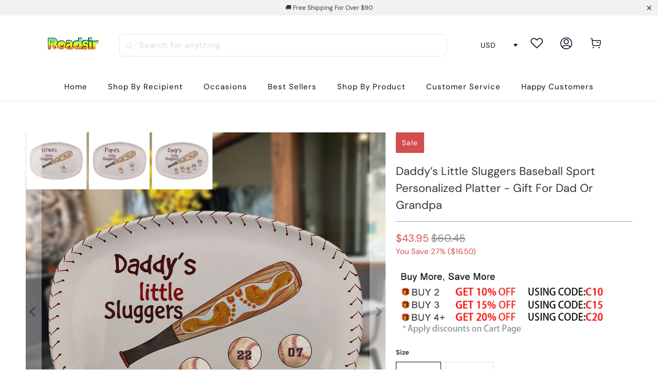

--- FILE ---
content_type: text/html; charset=utf-8
request_url: https://www.roadsir.com/products/papa-the-man-the-grill-the-legend-family-personalized-custom-platter-1
body_size: 35158
content:


 <!DOCTYPE html>
<html class="no-js no-touch" lang="en"> <head> <meta charset="utf-8"> <meta http-equiv="cleartype" content="on"> <meta name="robots" content="index,follow"> <!-- Mobile Specific Metas --> <meta name="HandheldFriendly" content="True"> <meta name="MobileOptimized" content="320"> <meta name="viewport" content="width=device-width,initial-scale=1"> <meta name="theme-color" content="#ffffff"> <title>
      Daddy’s Little Sluggers Baseball Sport Personalized Platter - Gift For - roadsir</title> <meta name="description" content="PRODUCT DETAILS:  Made of a revolutionary thermoset plastic. Measures: 14x10 inches (35.3x25.3 cm). 11x8 inches (27.9x20.3 cm) Dishwasher safe. BPA-free | Safe for food contact. Contains no melamine or formaldehyde."/> <!-- Preconnect Domains --> <link rel="preconnect" href="https://fonts.shopifycdn.com" /> <link rel="preconnect" href="https://cdn.shopify.com" /> <link rel="preconnect" href="https://v.shopify.com" /> <link rel="preconnect" href="https://cdn.shopifycloud.com" /> <link rel="preconnect" href="https://monorail-edge.shopifysvc.com"> <!-- fallback for browsers that don't support preconnect --> <link rel="dns-prefetch" href="https://fonts.shopifycdn.com" /> <link rel="dns-prefetch" href="https://cdn.shopify.com" /> <link rel="dns-prefetch" href="https://v.shopify.com" /> <link rel="dns-prefetch" href="https://cdn.shopifycloud.com" /> <link rel="dns-prefetch" href="https://monorail-edge.shopifysvc.com"> <!-- Preload Assets --> <link rel="preload" href="//www.roadsir.com/cdn/shop/t/9/assets/fancybox.css?v=19278034316635137701714289973" as="style"> <link rel="preload" href="//www.roadsir.com/cdn/shop/t/9/assets/styles.css?v=18181830465194779231761355160" as="style"> <link rel="preload" href="//www.roadsir.com/cdn/shop/t/9/assets/home-sliderd-sch.css?v=148963276730315027771714289973" as="style"> <link rel="preload" href="//www.roadsir.com/cdn/shop/t/9/assets/jquery.min.js?v=81049236547974671631714289973" as="script"> <link rel="preload" href="//www.roadsir.com/cdn/shop/t/9/assets/vendors.js?v=51772124549495699811714289973" as="script"> <link rel="preload" href="//www.roadsir.com/cdn/shop/t/9/assets/sections.js?v=122072460117243544921714289973" as="script"> <link rel="preload" href="//www.roadsir.com/cdn/shop/t/9/assets/utilities.js?v=130542983593295147021714289973" as="script"> <link rel="preload" href="//www.roadsir.com/cdn/shop/t/9/assets/app.js?v=122820809510149809421714289973" as="script"> <!-- Stylesheet for Fancybox library --> <link href="//www.roadsir.com/cdn/shop/t/9/assets/fancybox.css?v=19278034316635137701714289973" rel="stylesheet" type="text/css" media="all" /> <!-- Stylesheets for  --> <link href="//www.roadsir.com/cdn/shop/t/9/assets/styles.css?v=18181830465194779231761355160" rel="stylesheet" type="text/css" media="all" /> <!-- Stylesheets for  --> <link href="//www.roadsir.com/cdn/shop/t/9/assets/home-sliderd-sch.css?v=148963276730315027771714289973" rel="stylesheet" type="text/css" media="all" /> <script>
      window.lazySizesConfig = window.lazySizesConfig || {};

      lazySizesConfig.expand = 300;
      lazySizesConfig.loadHidden = false;

      /*! lazysizes - v5.2.2 - bgset plugin */
      !function(e,t){var a=function(){t(e.lazySizes),e.removeEventListener("lazyunveilread",a,!0)};t=t.bind(null,e,e.document),"object"==typeof module&&module.exports?t(require("lazysizes")):"function"==typeof define&&define.amd?define(["lazysizes"],t):e.lazySizes?a():e.addEventListener("lazyunveilread",a,!0)}(window,function(e,z,g){"use strict";var c,y,b,f,i,s,n,v,m;e.addEventListener&&(c=g.cfg,y=/\s+/g,b=/\s*\|\s+|\s+\|\s*/g,f=/^(.+?)(?:\s+\[\s*(.+?)\s*\])(?:\s+\[\s*(.+?)\s*\])?$/,i=/^\s*\(*\s*type\s*:\s*(.+?)\s*\)*\s*$/,s=/\(|\)|'/,n={contain:1,cover:1},v=function(e,t){var a;t&&((a=t.match(i))&&a[1]?e.setAttribute("type",a[1]):e.setAttribute("media",c.customMedia[t]||t))},m=function(e){var t,a,i,r;e.target._lazybgset&&(a=(t=e.target)._lazybgset,(i=t.currentSrc||t.src)&&((r=g.fire(a,"bgsetproxy",{src:i,useSrc:s.test(i)?JSON.stringify(i):i})).defaultPrevented||(a.style.backgroundImage="url("+r.detail.useSrc+")")),t._lazybgsetLoading&&(g.fire(a,"_lazyloaded",{},!1,!0),delete t._lazybgsetLoading))},addEventListener("lazybeforeunveil",function(e){var t,a,i,r,s,n,l,d,o,u;!e.defaultPrevented&&(t=e.target.getAttribute("data-bgset"))&&(o=e.target,(u=z.createElement("img")).alt="",u._lazybgsetLoading=!0,e.detail.firesLoad=!0,a=t,i=o,r=u,s=z.createElement("picture"),n=i.getAttribute(c.sizesAttr),l=i.getAttribute("data-ratio"),d=i.getAttribute("data-optimumx"),i._lazybgset&&i._lazybgset.parentNode==i&&i.removeChild(i._lazybgset),Object.defineProperty(r,"_lazybgset",{value:i,writable:!0}),Object.defineProperty(i,"_lazybgset",{value:s,writable:!0}),a=a.replace(y," ").split(b),s.style.display="none",r.className=c.lazyClass,1!=a.length||n||(n="auto"),a.forEach(function(e){var t,a=z.createElement("source");n&&"auto"!=n&&a.setAttribute("sizes",n),(t=e.match(f))?(a.setAttribute(c.srcsetAttr,t[1]),v(a,t[2]),v(a,t[3])):a.setAttribute(c.srcsetAttr,e),s.appendChild(a)}),n&&(r.setAttribute(c.sizesAttr,n),i.removeAttribute(c.sizesAttr),i.removeAttribute("sizes")),d&&r.setAttribute("data-optimumx",d),l&&r.setAttribute("data-ratio",l),s.appendChild(r),i.appendChild(s),setTimeout(function(){g.loader.unveil(u),g.rAF(function(){g.fire(u,"_lazyloaded",{},!0,!0),u.complete&&m({target:u})})}))}),z.addEventListener("load",m,!0),e.addEventListener("lazybeforesizes",function(e){var t,a,i,r;e.detail.instance==g&&e.target._lazybgset&&e.detail.dataAttr&&(t=e.target._lazybgset,i=t,r=(getComputedStyle(i)||{getPropertyValue:function(){}}).getPropertyValue("background-size"),!n[r]&&n[i.style.backgroundSize]&&(r=i.style.backgroundSize),n[a=r]&&(e.target._lazysizesParentFit=a,g.rAF(function(){e.target.setAttribute("data-parent-fit",a),e.target._lazysizesParentFit&&delete e.target._lazysizesParentFit})))},!0),z.documentElement.addEventListener("lazybeforesizes",function(e){var t,a;!e.defaultPrevented&&e.target._lazybgset&&e.detail.instance==g&&(e.detail.width=(t=e.target._lazybgset,a=g.gW(t,t.parentNode),(!t._lazysizesWidth||a>t._lazysizesWidth)&&(t._lazysizesWidth=a),t._lazysizesWidth))}))});

      /*! lazysizes - v5.2.2 */
      !function(e){var t=function(u,D,f){"use strict";var k,H;if(function(){var e;var t={lazyClass:"lazyload",loadedClass:"lazyloaded",loadingClass:"lazyloading",preloadClass:"lazypreload",errorClass:"lazyerror",autosizesClass:"lazyautosizes",srcAttr:"data-src",srcsetAttr:"data-srcset",sizesAttr:"data-sizes",minSize:40,customMedia:{},init:true,expFactor:1.5,hFac:.8,loadMode:2,loadHidden:true,ricTimeout:0,throttleDelay:125};H=u.lazySizesConfig||u.lazysizesConfig||{};for(e in t){if(!(e in H)){H[e]=t[e]}}}(),!D||!D.getElementsByClassName){return{init:function(){},cfg:H,noSupport:true}}var O=D.documentElement,a=u.HTMLPictureElement,P="addEventListener",$="getAttribute",q=u[P].bind(u),I=u.setTimeout,U=u.requestAnimationFrame||I,l=u.requestIdleCallback,j=/^picture$/i,r=["load","error","lazyincluded","_lazyloaded"],i={},G=Array.prototype.forEach,J=function(e,t){if(!i[t]){i[t]=new RegExp("(\\s|^)"+t+"(\\s|$)")}return i[t].test(e[$]("class")||"")&&i[t]},K=function(e,t){if(!J(e,t)){e.setAttribute("class",(e[$]("class")||"").trim()+" "+t)}},Q=function(e,t){var i;if(i=J(e,t)){e.setAttribute("class",(e[$]("class")||"").replace(i," "))}},V=function(t,i,e){var a=e?P:"removeEventListener";if(e){V(t,i)}r.forEach(function(e){t[a](e,i)})},X=function(e,t,i,a,r){var n=D.createEvent("Event");if(!i){i={}}i.instance=k;n.initEvent(t,!a,!r);n.detail=i;e.dispatchEvent(n);return n},Y=function(e,t){var i;if(!a&&(i=u.picturefill||H.pf)){if(t&&t.src&&!e[$]("srcset")){e.setAttribute("srcset",t.src)}i({reevaluate:true,elements:[e]})}else if(t&&t.src){e.src=t.src}},Z=function(e,t){return(getComputedStyle(e,null)||{})[t]},s=function(e,t,i){i=i||e.offsetWidth;while(i<H.minSize&&t&&!e._lazysizesWidth){i=t.offsetWidth;t=t.parentNode}return i},ee=function(){var i,a;var t=[];var r=[];var n=t;var s=function(){var e=n;n=t.length?r:t;i=true;a=false;while(e.length){e.shift()()}i=false};var e=function(e,t){if(i&&!t){e.apply(this,arguments)}else{n.push(e);if(!a){a=true;(D.hidden?I:U)(s)}}};e._lsFlush=s;return e}(),te=function(i,e){return e?function(){ee(i)}:function(){var e=this;var t=arguments;ee(function(){i.apply(e,t)})}},ie=function(e){var i;var a=0;var r=H.throttleDelay;var n=H.ricTimeout;var t=function(){i=false;a=f.now();e()};var s=l&&n>49?function(){l(t,{timeout:n});if(n!==H.ricTimeout){n=H.ricTimeout}}:te(function(){I(t)},true);return function(e){var t;if(e=e===true){n=33}if(i){return}i=true;t=r-(f.now()-a);if(t<0){t=0}if(e||t<9){s()}else{I(s,t)}}},ae=function(e){var t,i;var a=99;var r=function(){t=null;e()};var n=function(){var e=f.now()-i;if(e<a){I(n,a-e)}else{(l||r)(r)}};return function(){i=f.now();if(!t){t=I(n,a)}}},e=function(){var v,m,c,h,e;var y,z,g,p,C,b,A;var n=/^img$/i;var d=/^iframe$/i;var E="onscroll"in u&&!/(gle|ing)bot/.test(navigator.userAgent);var _=0;var w=0;var N=0;var M=-1;var x=function(e){N--;if(!e||N<0||!e.target){N=0}};var W=function(e){if(A==null){A=Z(D.body,"visibility")=="hidden"}return A||!(Z(e.parentNode,"visibility")=="hidden"&&Z(e,"visibility")=="hidden")};var S=function(e,t){var i;var a=e;var r=W(e);g-=t;b+=t;p-=t;C+=t;while(r&&(a=a.offsetParent)&&a!=D.body&&a!=O){r=(Z(a,"opacity")||1)>0;if(r&&Z(a,"overflow")!="visible"){i=a.getBoundingClientRect();r=C>i.left&&p<i.right&&b>i.top-1&&g<i.bottom+1}}return r};var t=function(){var e,t,i,a,r,n,s,l,o,u,f,c;var d=k.elements;if((h=H.loadMode)&&N<8&&(e=d.length)){t=0;M++;for(;t<e;t++){if(!d[t]||d[t]._lazyRace){continue}if(!E||k.prematureUnveil&&k.prematureUnveil(d[t])){R(d[t]);continue}if(!(l=d[t][$]("data-expand"))||!(n=l*1)){n=w}if(!u){u=!H.expand||H.expand<1?O.clientHeight>500&&O.clientWidth>500?500:370:H.expand;k._defEx=u;f=u*H.expFactor;c=H.hFac;A=null;if(w<f&&N<1&&M>2&&h>2&&!D.hidden){w=f;M=0}else if(h>1&&M>1&&N<6){w=u}else{w=_}}if(o!==n){y=innerWidth+n*c;z=innerHeight+n;s=n*-1;o=n}i=d[t].getBoundingClientRect();if((b=i.bottom)>=s&&(g=i.top)<=z&&(C=i.right)>=s*c&&(p=i.left)<=y&&(b||C||p||g)&&(H.loadHidden||W(d[t]))&&(m&&N<3&&!l&&(h<3||M<4)||S(d[t],n))){R(d[t]);r=true;if(N>9){break}}else if(!r&&m&&!a&&N<4&&M<4&&h>2&&(v[0]||H.preloadAfterLoad)&&(v[0]||!l&&(b||C||p||g||d[t][$](H.sizesAttr)!="auto"))){a=v[0]||d[t]}}if(a&&!r){R(a)}}};var i=ie(t);var B=function(e){var t=e.target;if(t._lazyCache){delete t._lazyCache;return}x(e);K(t,H.loadedClass);Q(t,H.loadingClass);V(t,L);X(t,"lazyloaded")};var a=te(B);var L=function(e){a({target:e.target})};var T=function(t,i){try{t.contentWindow.location.replace(i)}catch(e){t.src=i}};var F=function(e){var t;var i=e[$](H.srcsetAttr);if(t=H.customMedia[e[$]("data-media")||e[$]("media")]){e.setAttribute("media",t)}if(i){e.setAttribute("srcset",i)}};var s=te(function(t,e,i,a,r){var n,s,l,o,u,f;if(!(u=X(t,"lazybeforeunveil",e)).defaultPrevented){if(a){if(i){K(t,H.autosizesClass)}else{t.setAttribute("sizes",a)}}s=t[$](H.srcsetAttr);n=t[$](H.srcAttr);if(r){l=t.parentNode;o=l&&j.test(l.nodeName||"")}f=e.firesLoad||"src"in t&&(s||n||o);u={target:t};K(t,H.loadingClass);if(f){clearTimeout(c);c=I(x,2500);V(t,L,true)}if(o){G.call(l.getElementsByTagName("source"),F)}if(s){t.setAttribute("srcset",s)}else if(n&&!o){if(d.test(t.nodeName)){T(t,n)}else{t.src=n}}if(r&&(s||o)){Y(t,{src:n})}}if(t._lazyRace){delete t._lazyRace}Q(t,H.lazyClass);ee(function(){var e=t.complete&&t.naturalWidth>1;if(!f||e){if(e){K(t,"ls-is-cached")}B(u);t._lazyCache=true;I(function(){if("_lazyCache"in t){delete t._lazyCache}},9)}if(t.loading=="lazy"){N--}},true)});var R=function(e){if(e._lazyRace){return}var t;var i=n.test(e.nodeName);var a=i&&(e[$](H.sizesAttr)||e[$]("sizes"));var r=a=="auto";if((r||!m)&&i&&(e[$]("src")||e.srcset)&&!e.complete&&!J(e,H.errorClass)&&J(e,H.lazyClass)){return}t=X(e,"lazyunveilread").detail;if(r){re.updateElem(e,true,e.offsetWidth)}e._lazyRace=true;N++;s(e,t,r,a,i)};var r=ae(function(){H.loadMode=3;i()});var l=function(){if(H.loadMode==3){H.loadMode=2}r()};var o=function(){if(m){return}if(f.now()-e<999){I(o,999);return}m=true;H.loadMode=3;i();q("scroll",l,true)};return{_:function(){e=f.now();k.elements=D.getElementsByClassName(H.lazyClass);v=D.getElementsByClassName(H.lazyClass+" "+H.preloadClass);q("scroll",i,true);q("resize",i,true);q("pageshow",function(e){if(e.persisted){var t=D.querySelectorAll("."+H.loadingClass);if(t.length&&t.forEach){U(function(){t.forEach(function(e){if(e.complete){R(e)}})})}}});if(u.MutationObserver){new MutationObserver(i).observe(O,{childList:true,subtree:true,attributes:true})}else{O[P]("DOMNodeInserted",i,true);O[P]("DOMAttrModified",i,true);setInterval(i,999)}q("hashchange",i,true);["focus","mouseover","click","load","transitionend","animationend"].forEach(function(e){D[P](e,i,true)});if(/d$|^c/.test(D.readyState)){o()}else{q("load",o);D[P]("DOMContentLoaded",i);I(o,2e4)}if(k.elements.length){t();ee._lsFlush()}else{i()}},checkElems:i,unveil:R,_aLSL:l}}(),re=function(){var i;var n=te(function(e,t,i,a){var r,n,s;e._lazysizesWidth=a;a+="px";e.setAttribute("sizes",a);if(j.test(t.nodeName||"")){r=t.getElementsByTagName("source");for(n=0,s=r.length;n<s;n++){r[n].setAttribute("sizes",a)}}if(!i.detail.dataAttr){Y(e,i.detail)}});var a=function(e,t,i){var a;var r=e.parentNode;if(r){i=s(e,r,i);a=X(e,"lazybeforesizes",{width:i,dataAttr:!!t});if(!a.defaultPrevented){i=a.detail.width;if(i&&i!==e._lazysizesWidth){n(e,r,a,i)}}}};var e=function(){var e;var t=i.length;if(t){e=0;for(;e<t;e++){a(i[e])}}};var t=ae(e);return{_:function(){i=D.getElementsByClassName(H.autosizesClass);q("resize",t)},checkElems:t,updateElem:a}}(),t=function(){if(!t.i&&D.getElementsByClassName){t.i=true;re._();e._()}};return I(function(){H.init&&t()}),k={cfg:H,autoSizer:re,loader:e,init:t,uP:Y,aC:K,rC:Q,hC:J,fire:X,gW:s,rAF:ee}}(e,e.document,Date);e.lazySizes=t,"object"==typeof module&&module.exports&&(module.exports=t)}("undefined"!=typeof window?window:{});</script> <!-- Icons --> <link rel="shortcut icon" type="image/x-icon" href="//www.roadsir.com/cdn/shop/files/12_db27c10c-b5cf-47e5-8970-232d617490d9_180x180.png?v=1703726214"> <link rel="apple-touch-icon" href="//www.roadsir.com/cdn/shop/files/12_db27c10c-b5cf-47e5-8970-232d617490d9_180x180.png?v=1703726214"/> <link rel="apple-touch-icon" sizes="57x57" href="//www.roadsir.com/cdn/shop/files/12_db27c10c-b5cf-47e5-8970-232d617490d9_57x57.png?v=1703726214"/> <link rel="apple-touch-icon" sizes="60x60" href="//www.roadsir.com/cdn/shop/files/12_db27c10c-b5cf-47e5-8970-232d617490d9_60x60.png?v=1703726214"/> <link rel="apple-touch-icon" sizes="72x72" href="//www.roadsir.com/cdn/shop/files/12_db27c10c-b5cf-47e5-8970-232d617490d9_72x72.png?v=1703726214"/> <link rel="apple-touch-icon" sizes="76x76" href="//www.roadsir.com/cdn/shop/files/12_db27c10c-b5cf-47e5-8970-232d617490d9_76x76.png?v=1703726214"/> <link rel="apple-touch-icon" sizes="114x114" href="//www.roadsir.com/cdn/shop/files/12_db27c10c-b5cf-47e5-8970-232d617490d9_114x114.png?v=1703726214"/> <link rel="apple-touch-icon" sizes="180x180" href="//www.roadsir.com/cdn/shop/files/12_db27c10c-b5cf-47e5-8970-232d617490d9_180x180.png?v=1703726214"/> <link rel="apple-touch-icon" sizes="228x228" href="//www.roadsir.com/cdn/shop/files/12_db27c10c-b5cf-47e5-8970-232d617490d9_228x228.png?v=1703726214"/> <link rel="canonical" href="https://www.roadsir.com/products/papa-the-man-the-grill-the-legend-family-personalized-custom-platter-1"/> <script src="//www.roadsir.com/cdn/shop/t/9/assets/jquery.min.js?v=81049236547974671631714289973" defer></script> <script>
      window.PXUTheme = window.PXUTheme || {};
      window.PXUTheme.version = '1.0.0';
      window.PXUTheme.name = 'roadsir';</script>
    


    
<template id="price-ui"><span class="price " data-price></span><span class="compare-at-price" data-compare-at-price></span><span class="unit-pricing" data-unit-pricing></span></template> <template id="price-ui-badge"><div class="price-ui-badge__sticker price-ui-badge__sticker--"> <span class="price-ui-badge__sticker-text" data-badge></span></div></template> <template id="price-ui__price"><span class="money" data-price></span></template> <template id="price-ui__price-range"><span class="price-min" data-price-min><span class="money" data-price></span></span> - <span class="price-max" data-price-max><span class="money" data-price></span></span></template> <template id="price-ui__unit-pricing"><span class="unit-quantity" data-unit-quantity></span> | <span class="unit-price" data-unit-price><span class="money" data-price></span></span> / <span class="unit-measurement" data-unit-measurement></span></template> <template id="price-ui-badge__percent-savings-range">Save up to <span data-price-percent></span>%</template> <template id="price-ui-badge__percent-savings">Save <span data-price-percent></span>%</template> <template id="price-ui-badge__price-savings-range">Save up to <span class="money" data-price></span></template> <template id="price-ui-badge__price-savings">Save <span class="money" data-price></span></template> <template id="price-ui-badge__on-sale">Sale</template> <template id="price-ui-badge__sold-out">Sold out</template> <template id="price-ui-badge__in-stock">In stock</template> <script>
      
window.PXUTheme = window.PXUTheme || {};


window.PXUTheme.theme_settings = {};
window.PXUTheme.currency = {};
window.PXUTheme.routes = window.PXUTheme.routes || {};


window.PXUTheme.theme_settings.display_tos_checkbox = false;
window.PXUTheme.theme_settings.go_to_checkout = true;
window.PXUTheme.theme_settings.cart_action = "redirect_cart";
window.PXUTheme.theme_settings.cart_shipping_calculator = false;


window.PXUTheme.theme_settings.collection_swatches = false;
window.PXUTheme.theme_settings.collection_secondary_image = false;


window.PXUTheme.currency.show_multiple_currencies = false;
window.PXUTheme.currency.shop_currency = "USD";
window.PXUTheme.currency.default_currency = "USD";
window.PXUTheme.currency.display_format = "money_format";
window.PXUTheme.currency.money_format = "${{amount}}";
window.PXUTheme.currency.money_format_no_currency = "${{amount}}";
window.PXUTheme.currency.money_format_currency = "${{amount}} USD";
window.PXUTheme.currency.native_multi_currency = false;
window.PXUTheme.currency.iso_code = "USD";
window.PXUTheme.currency.symbol = "$";


window.PXUTheme.theme_settings.display_inventory_left = false;
window.PXUTheme.theme_settings.inventory_threshold = 10;
window.PXUTheme.theme_settings.limit_quantity = false;


window.PXUTheme.theme_settings.menu_position = null;


window.PXUTheme.theme_settings.newsletter_popup = false;
window.PXUTheme.theme_settings.newsletter_popup_days = "14";
window.PXUTheme.theme_settings.newsletter_popup_mobile = false;
window.PXUTheme.theme_settings.newsletter_popup_seconds = 0;


window.PXUTheme.theme_settings.pagination_type = "load_more";


window.PXUTheme.theme_settings.enable_shopify_collection_badges = false;
window.PXUTheme.theme_settings.quick_shop_thumbnail_position = null;
window.PXUTheme.theme_settings.product_form_style = "radio";
window.PXUTheme.theme_settings.sale_banner_enabled = true;
window.PXUTheme.theme_settings.display_savings = false;
window.PXUTheme.theme_settings.display_sold_out_price = false;
window.PXUTheme.theme_settings.free_text = "Free";
window.PXUTheme.theme_settings.video_looping = null;
window.PXUTheme.theme_settings.quick_shop_style = "popup";
window.PXUTheme.theme_settings.hover_enabled = false;


window.PXUTheme.routes.cart_url = "/cart";
window.PXUTheme.routes.root_url = "/";
window.PXUTheme.routes.search_url = "/search";
window.PXUTheme.routes.all_products_collection_url = "/collections/all";


window.PXUTheme.theme_settings.image_loading_style = "color";


window.PXUTheme.theme_settings.search_option = "product";
window.PXUTheme.theme_settings.search_items_to_display = 5;
window.PXUTheme.theme_settings.enable_autocomplete = true;


window.PXUTheme.theme_settings.page_dots_enabled = false;
window.PXUTheme.theme_settings.slideshow_arrow_size = "light";


window.PXUTheme.theme_settings.quick_shop_enabled = false;


window.PXUTheme.translation = {};


window.PXUTheme.translation.agree_to_terms_warning = "You must agree with the terms and conditions to checkout.";
window.PXUTheme.translation.one_item_left = "item left";
window.PXUTheme.translation.items_left_text = "items left";
window.PXUTheme.translation.cart_savings_text = "Total Savings";
window.PXUTheme.translation.cart_discount_text = "Discount";
window.PXUTheme.translation.cart_subtotal_text = "Subtotal";
window.PXUTheme.translation.cart_remove_text = "Remove";
window.PXUTheme.translation.cart_free_text = "Free";


window.PXUTheme.translation.newsletter_success_text = "Thank you for joining our mailing list!";


window.PXUTheme.translation.notify_email = "Enter your email address...";
window.PXUTheme.translation.notify_email_value = "Translation missing: en.contact.fields.email";
window.PXUTheme.translation.notify_email_send = "Send";
window.PXUTheme.translation.notify_message_first = "Please notify me when ";
window.PXUTheme.translation.notify_message_last = " becomes available - ";
window.PXUTheme.translation.notify_success_text = "Thanks! We will notify you when this product becomes available!";


window.PXUTheme.translation.add_to_cart = "Add to Cart";
window.PXUTheme.translation.coming_soon_text = "Coming Soon";
window.PXUTheme.translation.sold_out_text = "Sold Out";
window.PXUTheme.translation.sale_text = "Sale";
window.PXUTheme.translation.savings_text = "You Save";
window.PXUTheme.translation.from_text = "from";
window.PXUTheme.translation.new_text = "New";
window.PXUTheme.translation.pre_order_text = "Pre-Order";
window.PXUTheme.translation.unavailable_text = "Unavailable";


window.PXUTheme.translation.all_results = "View all results";
window.PXUTheme.translation.no_results = "Sorry, no results!";


window.PXUTheme.media_queries = {};
window.PXUTheme.media_queries.small = window.matchMedia( "(max-width: 480px)" );
window.PXUTheme.media_queries.medium = window.matchMedia( "(max-width: 798px)" );
window.PXUTheme.media_queries.large = window.matchMedia( "(min-width: 799px)" );
window.PXUTheme.media_queries.larger = window.matchMedia( "(min-width: 960px)" );
window.PXUTheme.media_queries.xlarge = window.matchMedia( "(min-width: 1200px)" );
window.PXUTheme.media_queries.ie10 = window.matchMedia( "all and (-ms-high-contrast: none), (-ms-high-contrast: active)" );
window.PXUTheme.media_queries.tablet = window.matchMedia( "only screen and (min-width: 799px) and (max-width: 1024px)" );
window.PXUTheme.media_queries.mobile_and_tablet = window.matchMedia( "(max-width: 1024px)" );</script> <script src="//www.roadsir.com/cdn/shop/t/9/assets/vendors.js?v=51772124549495699811714289973" defer></script> <script src="//www.roadsir.com/cdn/shop/t/9/assets/sections.js?v=122072460117243544921714289973" defer></script> <script src="//www.roadsir.com/cdn/shop/t/9/assets/utilities.js?v=130542983593295147021714289973" defer></script> <script src="//www.roadsir.com/cdn/shop/t/9/assets/app.js?v=122820809510149809421714289973" defer></script> <script src="//www.roadsir.com/cdn/shop/t/9/assets/customily_sch.js?v=32794277030706206311714289973" defer></script> <script src="//www.roadsir.com/cdn/shop/t/9/assets/instantclick.min.js?v=20092422000980684151714289973" data-no-instant defer></script> <script data-no-instant>
        window.addEventListener('DOMContentLoaded', function() {

          function inIframe() {
            try {
              return window.self !== window.top;
            } catch (e) {
              return true;
            }
          }

          if (!inIframe()){
            InstantClick.on('change', function() {

              $('head script[src*="shopify"]').each(function() {
                var script = document.createElement('script');
                script.type = 'text/javascript';
                script.src = $(this).attr('src');

                $('body').append(script);
              });

              $('body').removeClass('fancybox-active');
              $.fancybox.destroy();

              InstantClick.init();

            });
          }
        });</script> <script></script> <script>window.performance && window.performance.mark && window.performance.mark('shopify.content_for_header.start');</script><meta id="shopify-digital-wallet" name="shopify-digital-wallet" content="/65320648928/digital_wallets/dialog">
<meta name="shopify-checkout-api-token" content="d4afa944bc75b86d6182d6b31e477d22">
<meta id="in-context-paypal-metadata" data-shop-id="65320648928" data-venmo-supported="false" data-environment="production" data-locale="en_US" data-paypal-v4="true" data-currency="USD">
<link rel="alternate" type="application/json+oembed" href="https://www.roadsir.com/products/papa-the-man-the-grill-the-legend-family-personalized-custom-platter-1.oembed">
<script async="async" src="/checkouts/internal/preloads.js?locale=en-US"></script>
<script id="shopify-features" type="application/json">{"accessToken":"d4afa944bc75b86d6182d6b31e477d22","betas":["rich-media-storefront-analytics"],"domain":"www.roadsir.com","predictiveSearch":true,"shopId":65320648928,"locale":"en"}</script>
<script>var Shopify = Shopify || {};
Shopify.shop = "roadsir.myshopify.com";
Shopify.locale = "en";
Shopify.currency = {"active":"USD","rate":"1.0"};
Shopify.country = "US";
Shopify.theme = {"name":"Roadsir","id":142150435040,"schema_name":"Roadsir","schema_version":"3.1.0","theme_store_id":null,"role":"main"};
Shopify.theme.handle = "null";
Shopify.theme.style = {"id":null,"handle":null};
Shopify.cdnHost = "www.roadsir.com/cdn";
Shopify.routes = Shopify.routes || {};
Shopify.routes.root = "/";</script>
<script type="module">!function(o){(o.Shopify=o.Shopify||{}).modules=!0}(window);</script>
<script>!function(o){function n(){var o=[];function n(){o.push(Array.prototype.slice.apply(arguments))}return n.q=o,n}var t=o.Shopify=o.Shopify||{};t.loadFeatures=n(),t.autoloadFeatures=n()}(window);</script>
<script id="shop-js-analytics" type="application/json">{"pageType":"product"}</script>
<script defer="defer" async type="module" src="//www.roadsir.com/cdn/shopifycloud/shop-js/modules/v2/client.init-shop-cart-sync_BT-GjEfc.en.esm.js"></script>
<script defer="defer" async type="module" src="//www.roadsir.com/cdn/shopifycloud/shop-js/modules/v2/chunk.common_D58fp_Oc.esm.js"></script>
<script defer="defer" async type="module" src="//www.roadsir.com/cdn/shopifycloud/shop-js/modules/v2/chunk.modal_xMitdFEc.esm.js"></script>
<script type="module">
  await import("//www.roadsir.com/cdn/shopifycloud/shop-js/modules/v2/client.init-shop-cart-sync_BT-GjEfc.en.esm.js");
await import("//www.roadsir.com/cdn/shopifycloud/shop-js/modules/v2/chunk.common_D58fp_Oc.esm.js");
await import("//www.roadsir.com/cdn/shopifycloud/shop-js/modules/v2/chunk.modal_xMitdFEc.esm.js");

  window.Shopify.SignInWithShop?.initShopCartSync?.({"fedCMEnabled":true,"windoidEnabled":true});

</script>
<script>(function() {
  var isLoaded = false;
  function asyncLoad() {
    if (isLoaded) return;
    isLoaded = true;
    var urls = ["https:\/\/loox.io\/widget\/08TpdYsfgh\/loox.1705026094080.js?shop=roadsir.myshopify.com","https:\/\/mds.oceanpayment.com\/assets\/shopifylogo\/visa,mastercard,maestro,jcb,american_express,diners_club,discover.js?shop=roadsir.myshopify.com"];
    for (var i = 0; i <urls.length; i++) {
      var s = document.createElement('script');
      s.type = 'text/javascript';
      s.async = true;
      s.src = urls[i];
      var x = document.getElementsByTagName('script')[0];
      x.parentNode.insertBefore(s, x);
    }
  };
  if(window.attachEvent) {
    window.attachEvent('onload', asyncLoad);
  } else {
    window.addEventListener('load', asyncLoad, false);
  }
})();</script>
<script id="__st">var __st={"a":65320648928,"offset":-18000,"reqid":"178baa3d-8405-4f0c-b74b-9eb68a3701ec-1769032557","pageurl":"www.roadsir.com\/products\/papa-the-man-the-grill-the-legend-family-personalized-custom-platter-1","u":"04f308754d82","p":"product","rtyp":"product","rid":8072363770080};</script>
<script>window.ShopifyPaypalV4VisibilityTracking = true;</script>
<script id="captcha-bootstrap">!function(){'use strict';const t='contact',e='account',n='new_comment',o=[[t,t],['blogs',n],['comments',n],[t,'customer']],c=[[e,'customer_login'],[e,'guest_login'],[e,'recover_customer_password'],[e,'create_customer']],r=t=>t.map((([t,e])=>`form[action*='/${t}']:not([data-nocaptcha='true']) input[name='form_type'][value='${e}']`)).join(','),a=t=>()=>t?[...document.querySelectorAll(t)].map((t=>t.form)):[];function s(){const t=[...o],e=r(t);return a(e)}const i='password',u='form_key',d=['recaptcha-v3-token','g-recaptcha-response','h-captcha-response',i],f=()=>{try{return window.sessionStorage}catch{return}},m='__shopify_v',_=t=>t.elements[u];function p(t,e,n=!1){try{const o=window.sessionStorage,c=JSON.parse(o.getItem(e)),{data:r}=function(t){const{data:e,action:n}=t;return t[m]||n?{data:e,action:n}:{data:t,action:n}}(c);for(const[e,n]of Object.entries(r))t.elements[e]&&(t.elements[e].value=n);n&&o.removeItem(e)}catch(o){console.error('form repopulation failed',{error:o})}}const l='form_type',E='cptcha';function T(t){t.dataset[E]=!0}const w=window,h=w.document,L='Shopify',v='ce_forms',y='captcha';let A=!1;((t,e)=>{const n=(g='f06e6c50-85a8-45c8-87d0-21a2b65856fe',I='https://cdn.shopify.com/shopifycloud/storefront-forms-hcaptcha/ce_storefront_forms_captcha_hcaptcha.v1.5.2.iife.js',D={infoText:'Protected by hCaptcha',privacyText:'Privacy',termsText:'Terms'},(t,e,n)=>{const o=w[L][v],c=o.bindForm;if(c)return c(t,g,e,D).then(n);var r;o.q.push([[t,g,e,D],n]),r=I,A||(h.body.append(Object.assign(h.createElement('script'),{id:'captcha-provider',async:!0,src:r})),A=!0)});var g,I,D;w[L]=w[L]||{},w[L][v]=w[L][v]||{},w[L][v].q=[],w[L][y]=w[L][y]||{},w[L][y].protect=function(t,e){n(t,void 0,e),T(t)},Object.freeze(w[L][y]),function(t,e,n,w,h,L){const[v,y,A,g]=function(t,e,n){const i=e?o:[],u=t?c:[],d=[...i,...u],f=r(d),m=r(i),_=r(d.filter((([t,e])=>n.includes(e))));return[a(f),a(m),a(_),s()]}(w,h,L),I=t=>{const e=t.target;return e instanceof HTMLFormElement?e:e&&e.form},D=t=>v().includes(t);t.addEventListener('submit',(t=>{const e=I(t);if(!e)return;const n=D(e)&&!e.dataset.hcaptchaBound&&!e.dataset.recaptchaBound,o=_(e),c=g().includes(e)&&(!o||!o.value);(n||c)&&t.preventDefault(),c&&!n&&(function(t){try{if(!f())return;!function(t){const e=f();if(!e)return;const n=_(t);if(!n)return;const o=n.value;o&&e.removeItem(o)}(t);const e=Array.from(Array(32),(()=>Math.random().toString(36)[2])).join('');!function(t,e){_(t)||t.append(Object.assign(document.createElement('input'),{type:'hidden',name:u})),t.elements[u].value=e}(t,e),function(t,e){const n=f();if(!n)return;const o=[...t.querySelectorAll(`input[type='${i}']`)].map((({name:t})=>t)),c=[...d,...o],r={};for(const[a,s]of new FormData(t).entries())c.includes(a)||(r[a]=s);n.setItem(e,JSON.stringify({[m]:1,action:t.action,data:r}))}(t,e)}catch(e){console.error('failed to persist form',e)}}(e),e.submit())}));const S=(t,e)=>{t&&!t.dataset[E]&&(n(t,e.some((e=>e===t))),T(t))};for(const o of['focusin','change'])t.addEventListener(o,(t=>{const e=I(t);D(e)&&S(e,y())}));const B=e.get('form_key'),M=e.get(l),P=B&&M;t.addEventListener('DOMContentLoaded',(()=>{const t=y();if(P)for(const e of t)e.elements[l].value===M&&p(e,B);[...new Set([...A(),...v().filter((t=>'true'===t.dataset.shopifyCaptcha))])].forEach((e=>S(e,t)))}))}(h,new URLSearchParams(w.location.search),n,t,e,['guest_login'])})(!0,!0)}();</script>
<script integrity="sha256-4kQ18oKyAcykRKYeNunJcIwy7WH5gtpwJnB7kiuLZ1E=" data-source-attribution="shopify.loadfeatures" defer="defer" src="//www.roadsir.com/cdn/shopifycloud/storefront/assets/storefront/load_feature-a0a9edcb.js" crossorigin="anonymous"></script>
<script data-source-attribution="shopify.dynamic_checkout.dynamic.init">var Shopify=Shopify||{};Shopify.PaymentButton=Shopify.PaymentButton||{isStorefrontPortableWallets:!0,init:function(){window.Shopify.PaymentButton.init=function(){};var t=document.createElement("script");t.src="https://www.roadsir.com/cdn/shopifycloud/portable-wallets/latest/portable-wallets.en.js",t.type="module",document.head.appendChild(t)}};
</script>
<script data-source-attribution="shopify.dynamic_checkout.buyer_consent">
  function portableWalletsHideBuyerConsent(e){var t=document.getElementById("shopify-buyer-consent"),n=document.getElementById("shopify-subscription-policy-button");t&&n&&(t.classList.add("hidden"),t.setAttribute("aria-hidden","true"),n.removeEventListener("click",e))}function portableWalletsShowBuyerConsent(e){var t=document.getElementById("shopify-buyer-consent"),n=document.getElementById("shopify-subscription-policy-button");t&&n&&(t.classList.remove("hidden"),t.removeAttribute("aria-hidden"),n.addEventListener("click",e))}window.Shopify?.PaymentButton&&(window.Shopify.PaymentButton.hideBuyerConsent=portableWalletsHideBuyerConsent,window.Shopify.PaymentButton.showBuyerConsent=portableWalletsShowBuyerConsent);
</script>
<script data-source-attribution="shopify.dynamic_checkout.cart.bootstrap">document.addEventListener("DOMContentLoaded",(function(){function t(){return document.querySelector("shopify-accelerated-checkout-cart, shopify-accelerated-checkout")}if(t())Shopify.PaymentButton.init();else{new MutationObserver((function(e,n){t()&&(Shopify.PaymentButton.init(),n.disconnect())})).observe(document.body,{childList:!0,subtree:!0})}}));
</script>
<link id="shopify-accelerated-checkout-styles" rel="stylesheet" media="screen" href="https://www.roadsir.com/cdn/shopifycloud/portable-wallets/latest/accelerated-checkout-backwards-compat.css" crossorigin="anonymous">
<style id="shopify-accelerated-checkout-cart">
        #shopify-buyer-consent {
  margin-top: 1em;
  display: inline-block;
  width: 100%;
}

#shopify-buyer-consent.hidden {
  display: none;
}

#shopify-subscription-policy-button {
  background: none;
  border: none;
  padding: 0;
  text-decoration: underline;
  font-size: inherit;
  cursor: pointer;
}

#shopify-subscription-policy-button::before {
  box-shadow: none;
}

      </style>

<script>window.performance && window.performance.mark && window.performance.mark('shopify.content_for_header.end');</script>

    

<meta name="author" content="roadsir">
<meta property="og:url" content="https://www.roadsir.com/products/papa-the-man-the-grill-the-legend-family-personalized-custom-platter-1">
<meta property="og:site_name" content="roadsir"> <meta property="og:type" content="product"> <meta property="og:title" content="Daddy’s Little Sluggers Baseball Sport Personalized Platter - Gift For Dad Or Grandpa"> <meta property="og:image" content="https://www.roadsir.com/cdn/shop/products/2_9_1d43d94a-9b31-4dfd-9d9c-03a2b4ced06c_600x.jpg?v=1689759302"> <meta property="og:image:secure_url" content="https://www.roadsir.com/cdn/shop/products/2_9_1d43d94a-9b31-4dfd-9d9c-03a2b4ced06c_600x.jpg?v=1689759302"> <meta property="og:image:width" content="1200"> <meta property="og:image:height" content="1200"> <meta property="og:image" content="https://www.roadsir.com/cdn/shop/products/1_15_b98b45b3-f815-4e88-95b0-9cf0f36c8286_600x.jpg?v=1689759302"> <meta property="og:image:secure_url" content="https://www.roadsir.com/cdn/shop/products/1_15_b98b45b3-f815-4e88-95b0-9cf0f36c8286_600x.jpg?v=1689759302"> <meta property="og:image:width" content="1200"> <meta property="og:image:height" content="1200"> <meta property="product:price:amount" content="43.95"> <meta property="product:price:currency" content="USD"> <meta property="og:description" content="PRODUCT DETAILS:  Made of a revolutionary thermoset plastic. Measures: 14x10 inches (35.3x25.3 cm). 11x8 inches (27.9x20.3 cm) Dishwasher safe. BPA-free | Safe for food contact. Contains no melamine or formaldehyde.">




<meta name="twitter:card" content="summary"> <meta name="twitter:title" content="Daddy’s Little Sluggers Baseball Sport Personalized Platter - Gift For Dad Or Grandpa"> <meta name="twitter:description" content="PRODUCT DETAILS: 

Made of a revolutionary thermoset plastic.
Measures: 14x10 inches (35.3x25.3 cm). 11x8 inches (27.9x20.3 cm)

Dishwasher safe.
BPA-free | Safe for food contact.
Contains no melamine or formaldehyde.
"> <meta name="twitter:image" content="https://www.roadsir.com/cdn/shop/products/2_9_1d43d94a-9b31-4dfd-9d9c-03a2b4ced06c_240x.jpg?v=1689759302"> <meta name="twitter:image:width" content="240"> <meta name="twitter:image:height" content="240"> <meta name="twitter:image:alt" content="Daddy’s Little Sluggers Baseball Sport Personalized Platter - Gift For Dad Or Grandpa">



    
    

	<script>var loox_global_hash = '1768955076456';</script><style>.loox-reviews-default { max-width: 1200px; margin: 0 auto; }.loox-rating .loox-icon { color:#ebbf20; }
:root { --lxs-rating-icon-color: #ebbf20; }</style>
<link href="https://monorail-edge.shopifysvc.com" rel="dns-prefetch">
<script>(function(){if ("sendBeacon" in navigator && "performance" in window) {try {var session_token_from_headers = performance.getEntriesByType('navigation')[0].serverTiming.find(x => x.name == '_s').description;} catch {var session_token_from_headers = undefined;}var session_cookie_matches = document.cookie.match(/_shopify_s=([^;]*)/);var session_token_from_cookie = session_cookie_matches && session_cookie_matches.length === 2 ? session_cookie_matches[1] : "";var session_token = session_token_from_headers || session_token_from_cookie || "";function handle_abandonment_event(e) {var entries = performance.getEntries().filter(function(entry) {return /monorail-edge.shopifysvc.com/.test(entry.name);});if (!window.abandonment_tracked && entries.length === 0) {window.abandonment_tracked = true;var currentMs = Date.now();var navigation_start = performance.timing.navigationStart;var payload = {shop_id: 65320648928,url: window.location.href,navigation_start,duration: currentMs - navigation_start,session_token,page_type: "product"};window.navigator.sendBeacon("https://monorail-edge.shopifysvc.com/v1/produce", JSON.stringify({schema_id: "online_store_buyer_site_abandonment/1.1",payload: payload,metadata: {event_created_at_ms: currentMs,event_sent_at_ms: currentMs}}));}}window.addEventListener('pagehide', handle_abandonment_event);}}());</script>
<script id="web-pixels-manager-setup">(function e(e,d,r,n,o){if(void 0===o&&(o={}),!Boolean(null===(a=null===(i=window.Shopify)||void 0===i?void 0:i.analytics)||void 0===a?void 0:a.replayQueue)){var i,a;window.Shopify=window.Shopify||{};var t=window.Shopify;t.analytics=t.analytics||{};var s=t.analytics;s.replayQueue=[],s.publish=function(e,d,r){return s.replayQueue.push([e,d,r]),!0};try{self.performance.mark("wpm:start")}catch(e){}var l=function(){var e={modern:/Edge?\/(1{2}[4-9]|1[2-9]\d|[2-9]\d{2}|\d{4,})\.\d+(\.\d+|)|Firefox\/(1{2}[4-9]|1[2-9]\d|[2-9]\d{2}|\d{4,})\.\d+(\.\d+|)|Chrom(ium|e)\/(9{2}|\d{3,})\.\d+(\.\d+|)|(Maci|X1{2}).+ Version\/(15\.\d+|(1[6-9]|[2-9]\d|\d{3,})\.\d+)([,.]\d+|)( \(\w+\)|)( Mobile\/\w+|) Safari\/|Chrome.+OPR\/(9{2}|\d{3,})\.\d+\.\d+|(CPU[ +]OS|iPhone[ +]OS|CPU[ +]iPhone|CPU IPhone OS|CPU iPad OS)[ +]+(15[._]\d+|(1[6-9]|[2-9]\d|\d{3,})[._]\d+)([._]\d+|)|Android:?[ /-](13[3-9]|1[4-9]\d|[2-9]\d{2}|\d{4,})(\.\d+|)(\.\d+|)|Android.+Firefox\/(13[5-9]|1[4-9]\d|[2-9]\d{2}|\d{4,})\.\d+(\.\d+|)|Android.+Chrom(ium|e)\/(13[3-9]|1[4-9]\d|[2-9]\d{2}|\d{4,})\.\d+(\.\d+|)|SamsungBrowser\/([2-9]\d|\d{3,})\.\d+/,legacy:/Edge?\/(1[6-9]|[2-9]\d|\d{3,})\.\d+(\.\d+|)|Firefox\/(5[4-9]|[6-9]\d|\d{3,})\.\d+(\.\d+|)|Chrom(ium|e)\/(5[1-9]|[6-9]\d|\d{3,})\.\d+(\.\d+|)([\d.]+$|.*Safari\/(?![\d.]+ Edge\/[\d.]+$))|(Maci|X1{2}).+ Version\/(10\.\d+|(1[1-9]|[2-9]\d|\d{3,})\.\d+)([,.]\d+|)( \(\w+\)|)( Mobile\/\w+|) Safari\/|Chrome.+OPR\/(3[89]|[4-9]\d|\d{3,})\.\d+\.\d+|(CPU[ +]OS|iPhone[ +]OS|CPU[ +]iPhone|CPU IPhone OS|CPU iPad OS)[ +]+(10[._]\d+|(1[1-9]|[2-9]\d|\d{3,})[._]\d+)([._]\d+|)|Android:?[ /-](13[3-9]|1[4-9]\d|[2-9]\d{2}|\d{4,})(\.\d+|)(\.\d+|)|Mobile Safari.+OPR\/([89]\d|\d{3,})\.\d+\.\d+|Android.+Firefox\/(13[5-9]|1[4-9]\d|[2-9]\d{2}|\d{4,})\.\d+(\.\d+|)|Android.+Chrom(ium|e)\/(13[3-9]|1[4-9]\d|[2-9]\d{2}|\d{4,})\.\d+(\.\d+|)|Android.+(UC? ?Browser|UCWEB|U3)[ /]?(15\.([5-9]|\d{2,})|(1[6-9]|[2-9]\d|\d{3,})\.\d+)\.\d+|SamsungBrowser\/(5\.\d+|([6-9]|\d{2,})\.\d+)|Android.+MQ{2}Browser\/(14(\.(9|\d{2,})|)|(1[5-9]|[2-9]\d|\d{3,})(\.\d+|))(\.\d+|)|K[Aa][Ii]OS\/(3\.\d+|([4-9]|\d{2,})\.\d+)(\.\d+|)/},d=e.modern,r=e.legacy,n=navigator.userAgent;return n.match(d)?"modern":n.match(r)?"legacy":"unknown"}(),u="modern"===l?"modern":"legacy",c=(null!=n?n:{modern:"",legacy:""})[u],f=function(e){return[e.baseUrl,"/wpm","/b",e.hashVersion,"modern"===e.buildTarget?"m":"l",".js"].join("")}({baseUrl:d,hashVersion:r,buildTarget:u}),m=function(e){var d=e.version,r=e.bundleTarget,n=e.surface,o=e.pageUrl,i=e.monorailEndpoint;return{emit:function(e){var a=e.status,t=e.errorMsg,s=(new Date).getTime(),l=JSON.stringify({metadata:{event_sent_at_ms:s},events:[{schema_id:"web_pixels_manager_load/3.1",payload:{version:d,bundle_target:r,page_url:o,status:a,surface:n,error_msg:t},metadata:{event_created_at_ms:s}}]});if(!i)return console&&console.warn&&console.warn("[Web Pixels Manager] No Monorail endpoint provided, skipping logging."),!1;try{return self.navigator.sendBeacon.bind(self.navigator)(i,l)}catch(e){}var u=new XMLHttpRequest;try{return u.open("POST",i,!0),u.setRequestHeader("Content-Type","text/plain"),u.send(l),!0}catch(e){return console&&console.warn&&console.warn("[Web Pixels Manager] Got an unhandled error while logging to Monorail."),!1}}}}({version:r,bundleTarget:l,surface:e.surface,pageUrl:self.location.href,monorailEndpoint:e.monorailEndpoint});try{o.browserTarget=l,function(e){var d=e.src,r=e.async,n=void 0===r||r,o=e.onload,i=e.onerror,a=e.sri,t=e.scriptDataAttributes,s=void 0===t?{}:t,l=document.createElement("script"),u=document.querySelector("head"),c=document.querySelector("body");if(l.async=n,l.src=d,a&&(l.integrity=a,l.crossOrigin="anonymous"),s)for(var f in s)if(Object.prototype.hasOwnProperty.call(s,f))try{l.dataset[f]=s[f]}catch(e){}if(o&&l.addEventListener("load",o),i&&l.addEventListener("error",i),u)u.appendChild(l);else{if(!c)throw new Error("Did not find a head or body element to append the script");c.appendChild(l)}}({src:f,async:!0,onload:function(){if(!function(){var e,d;return Boolean(null===(d=null===(e=window.Shopify)||void 0===e?void 0:e.analytics)||void 0===d?void 0:d.initialized)}()){var d=window.webPixelsManager.init(e)||void 0;if(d){var r=window.Shopify.analytics;r.replayQueue.forEach((function(e){var r=e[0],n=e[1],o=e[2];d.publishCustomEvent(r,n,o)})),r.replayQueue=[],r.publish=d.publishCustomEvent,r.visitor=d.visitor,r.initialized=!0}}},onerror:function(){return m.emit({status:"failed",errorMsg:"".concat(f," has failed to load")})},sri:function(e){var d=/^sha384-[A-Za-z0-9+/=]+$/;return"string"==typeof e&&d.test(e)}(c)?c:"",scriptDataAttributes:o}),m.emit({status:"loading"})}catch(e){m.emit({status:"failed",errorMsg:(null==e?void 0:e.message)||"Unknown error"})}}})({shopId: 65320648928,storefrontBaseUrl: "https://www.roadsir.com",extensionsBaseUrl: "https://extensions.shopifycdn.com/cdn/shopifycloud/web-pixels-manager",monorailEndpoint: "https://monorail-edge.shopifysvc.com/unstable/produce_batch",surface: "storefront-renderer",enabledBetaFlags: ["2dca8a86"],webPixelsConfigList: [{"id":"159776992","configuration":"{\"pixel_id\":\"229895385458196\",\"pixel_type\":\"facebook_pixel\",\"metaapp_system_user_token\":\"-\"}","eventPayloadVersion":"v1","runtimeContext":"OPEN","scriptVersion":"ca16bc87fe92b6042fbaa3acc2fbdaa6","type":"APP","apiClientId":2329312,"privacyPurposes":["ANALYTICS","MARKETING","SALE_OF_DATA"],"dataSharingAdjustments":{"protectedCustomerApprovalScopes":["read_customer_address","read_customer_email","read_customer_name","read_customer_personal_data","read_customer_phone"]}},{"id":"60850400","eventPayloadVersion":"v1","runtimeContext":"LAX","scriptVersion":"1","type":"CUSTOM","privacyPurposes":["MARKETING"],"name":"Meta pixel (migrated)"},{"id":"shopify-app-pixel","configuration":"{}","eventPayloadVersion":"v1","runtimeContext":"STRICT","scriptVersion":"0450","apiClientId":"shopify-pixel","type":"APP","privacyPurposes":["ANALYTICS","MARKETING"]},{"id":"shopify-custom-pixel","eventPayloadVersion":"v1","runtimeContext":"LAX","scriptVersion":"0450","apiClientId":"shopify-pixel","type":"CUSTOM","privacyPurposes":["ANALYTICS","MARKETING"]}],isMerchantRequest: false,initData: {"shop":{"name":"roadsir","paymentSettings":{"currencyCode":"USD"},"myshopifyDomain":"roadsir.myshopify.com","countryCode":"CN","storefrontUrl":"https:\/\/www.roadsir.com"},"customer":null,"cart":null,"checkout":null,"productVariants":[{"price":{"amount":43.95,"currencyCode":"USD"},"product":{"title":"Daddy’s Little Sluggers Baseball Sport Personalized Platter - Gift For Dad Or Grandpa","vendor":"roadsir","id":"8072363770080","untranslatedTitle":"Daddy’s Little Sluggers Baseball Sport Personalized Platter - Gift For Dad Or Grandpa","url":"\/products\/papa-the-man-the-grill-the-legend-family-personalized-custom-platter-1","type":"Platter"},"id":"44092930654432","image":{"src":"\/\/www.roadsir.com\/cdn\/shop\/products\/2_9_1d43d94a-9b31-4dfd-9d9c-03a2b4ced06c.jpg?v=1689759302"},"sku":"C36-100-00054-11x8 inches -DZ","title":"11x 8 INCH","untranslatedTitle":"11x 8 INCH"},{"price":{"amount":49.45,"currencyCode":"USD"},"product":{"title":"Daddy’s Little Sluggers Baseball Sport Personalized Platter - Gift For Dad Or Grandpa","vendor":"roadsir","id":"8072363770080","untranslatedTitle":"Daddy’s Little Sluggers Baseball Sport Personalized Platter - Gift For Dad Or Grandpa","url":"\/products\/papa-the-man-the-grill-the-legend-family-personalized-custom-platter-1","type":"Platter"},"id":"44092930687200","image":{"src":"\/\/www.roadsir.com\/cdn\/shop\/products\/2_9_1d43d94a-9b31-4dfd-9d9c-03a2b4ced06c.jpg?v=1689759302"},"sku":"C36-100-00054-14x10 inches-DZ","title":"14x10 INCH","untranslatedTitle":"14x10 INCH"}],"purchasingCompany":null},},"https://www.roadsir.com/cdn","fcfee988w5aeb613cpc8e4bc33m6693e112",{"modern":"","legacy":""},{"shopId":"65320648928","storefrontBaseUrl":"https:\/\/www.roadsir.com","extensionBaseUrl":"https:\/\/extensions.shopifycdn.com\/cdn\/shopifycloud\/web-pixels-manager","surface":"storefront-renderer","enabledBetaFlags":"[\"2dca8a86\"]","isMerchantRequest":"false","hashVersion":"fcfee988w5aeb613cpc8e4bc33m6693e112","publish":"custom","events":"[[\"page_viewed\",{}],[\"product_viewed\",{\"productVariant\":{\"price\":{\"amount\":43.95,\"currencyCode\":\"USD\"},\"product\":{\"title\":\"Daddy’s Little Sluggers Baseball Sport Personalized Platter - Gift For Dad Or Grandpa\",\"vendor\":\"roadsir\",\"id\":\"8072363770080\",\"untranslatedTitle\":\"Daddy’s Little Sluggers Baseball Sport Personalized Platter - Gift For Dad Or Grandpa\",\"url\":\"\/products\/papa-the-man-the-grill-the-legend-family-personalized-custom-platter-1\",\"type\":\"Platter\"},\"id\":\"44092930654432\",\"image\":{\"src\":\"\/\/www.roadsir.com\/cdn\/shop\/products\/2_9_1d43d94a-9b31-4dfd-9d9c-03a2b4ced06c.jpg?v=1689759302\"},\"sku\":\"C36-100-00054-11x8 inches -DZ\",\"title\":\"11x 8 INCH\",\"untranslatedTitle\":\"11x 8 INCH\"}}]]"});</script><script>
  window.ShopifyAnalytics = window.ShopifyAnalytics || {};
  window.ShopifyAnalytics.meta = window.ShopifyAnalytics.meta || {};
  window.ShopifyAnalytics.meta.currency = 'USD';
  var meta = {"product":{"id":8072363770080,"gid":"gid:\/\/shopify\/Product\/8072363770080","vendor":"roadsir","type":"Platter","handle":"papa-the-man-the-grill-the-legend-family-personalized-custom-platter-1","variants":[{"id":44092930654432,"price":4395,"name":"Daddy’s Little Sluggers Baseball Sport Personalized Platter - Gift For Dad Or Grandpa - 11x 8 INCH","public_title":"11x 8 INCH","sku":"C36-100-00054-11x8 inches -DZ"},{"id":44092930687200,"price":4945,"name":"Daddy’s Little Sluggers Baseball Sport Personalized Platter - Gift For Dad Or Grandpa - 14x10 INCH","public_title":"14x10 INCH","sku":"C36-100-00054-14x10 inches-DZ"}],"remote":false},"page":{"pageType":"product","resourceType":"product","resourceId":8072363770080,"requestId":"178baa3d-8405-4f0c-b74b-9eb68a3701ec-1769032557"}};
  for (var attr in meta) {
    window.ShopifyAnalytics.meta[attr] = meta[attr];
  }
</script>
<script class="analytics">
  (function () {
    var customDocumentWrite = function(content) {
      var jquery = null;

      if (window.jQuery) {
        jquery = window.jQuery;
      } else if (window.Checkout && window.Checkout.$) {
        jquery = window.Checkout.$;
      }

      if (jquery) {
        jquery('body').append(content);
      }
    };

    var hasLoggedConversion = function(token) {
      if (token) {
        return document.cookie.indexOf('loggedConversion=' + token) !== -1;
      }
      return false;
    }

    var setCookieIfConversion = function(token) {
      if (token) {
        var twoMonthsFromNow = new Date(Date.now());
        twoMonthsFromNow.setMonth(twoMonthsFromNow.getMonth() + 2);

        document.cookie = 'loggedConversion=' + token + '; expires=' + twoMonthsFromNow;
      }
    }

    var trekkie = window.ShopifyAnalytics.lib = window.trekkie = window.trekkie || [];
    if (trekkie.integrations) {
      return;
    }
    trekkie.methods = [
      'identify',
      'page',
      'ready',
      'track',
      'trackForm',
      'trackLink'
    ];
    trekkie.factory = function(method) {
      return function() {
        var args = Array.prototype.slice.call(arguments);
        args.unshift(method);
        trekkie.push(args);
        return trekkie;
      };
    };
    for (var i = 0; i < trekkie.methods.length; i++) {
      var key = trekkie.methods[i];
      trekkie[key] = trekkie.factory(key);
    }
    trekkie.load = function(config) {
      trekkie.config = config || {};
      trekkie.config.initialDocumentCookie = document.cookie;
      var first = document.getElementsByTagName('script')[0];
      var script = document.createElement('script');
      script.type = 'text/javascript';
      script.onerror = function(e) {
        var scriptFallback = document.createElement('script');
        scriptFallback.type = 'text/javascript';
        scriptFallback.onerror = function(error) {
                var Monorail = {
      produce: function produce(monorailDomain, schemaId, payload) {
        var currentMs = new Date().getTime();
        var event = {
          schema_id: schemaId,
          payload: payload,
          metadata: {
            event_created_at_ms: currentMs,
            event_sent_at_ms: currentMs
          }
        };
        return Monorail.sendRequest("https://" + monorailDomain + "/v1/produce", JSON.stringify(event));
      },
      sendRequest: function sendRequest(endpointUrl, payload) {
        // Try the sendBeacon API
        if (window && window.navigator && typeof window.navigator.sendBeacon === 'function' && typeof window.Blob === 'function' && !Monorail.isIos12()) {
          var blobData = new window.Blob([payload], {
            type: 'text/plain'
          });

          if (window.navigator.sendBeacon(endpointUrl, blobData)) {
            return true;
          } // sendBeacon was not successful

        } // XHR beacon

        var xhr = new XMLHttpRequest();

        try {
          xhr.open('POST', endpointUrl);
          xhr.setRequestHeader('Content-Type', 'text/plain');
          xhr.send(payload);
        } catch (e) {
          console.log(e);
        }

        return false;
      },
      isIos12: function isIos12() {
        return window.navigator.userAgent.lastIndexOf('iPhone; CPU iPhone OS 12_') !== -1 || window.navigator.userAgent.lastIndexOf('iPad; CPU OS 12_') !== -1;
      }
    };
    Monorail.produce('monorail-edge.shopifysvc.com',
      'trekkie_storefront_load_errors/1.1',
      {shop_id: 65320648928,
      theme_id: 142150435040,
      app_name: "storefront",
      context_url: window.location.href,
      source_url: "//www.roadsir.com/cdn/s/trekkie.storefront.cd680fe47e6c39ca5d5df5f0a32d569bc48c0f27.min.js"});

        };
        scriptFallback.async = true;
        scriptFallback.src = '//www.roadsir.com/cdn/s/trekkie.storefront.cd680fe47e6c39ca5d5df5f0a32d569bc48c0f27.min.js';
        first.parentNode.insertBefore(scriptFallback, first);
      };
      script.async = true;
      script.src = '//www.roadsir.com/cdn/s/trekkie.storefront.cd680fe47e6c39ca5d5df5f0a32d569bc48c0f27.min.js';
      first.parentNode.insertBefore(script, first);
    };
    trekkie.load(
      {"Trekkie":{"appName":"storefront","development":false,"defaultAttributes":{"shopId":65320648928,"isMerchantRequest":null,"themeId":142150435040,"themeCityHash":"16925881700937659841","contentLanguage":"en","currency":"USD","eventMetadataId":"25afc690-620c-41af-a34d-9f180d956226"},"isServerSideCookieWritingEnabled":true,"monorailRegion":"shop_domain","enabledBetaFlags":["65f19447"]},"Session Attribution":{},"S2S":{"facebookCapiEnabled":true,"source":"trekkie-storefront-renderer","apiClientId":580111}}
    );

    var loaded = false;
    trekkie.ready(function() {
      if (loaded) return;
      loaded = true;

      window.ShopifyAnalytics.lib = window.trekkie;

      var originalDocumentWrite = document.write;
      document.write = customDocumentWrite;
      try { window.ShopifyAnalytics.merchantGoogleAnalytics.call(this); } catch(error) {};
      document.write = originalDocumentWrite;

      window.ShopifyAnalytics.lib.page(null,{"pageType":"product","resourceType":"product","resourceId":8072363770080,"requestId":"178baa3d-8405-4f0c-b74b-9eb68a3701ec-1769032557","shopifyEmitted":true});

      var match = window.location.pathname.match(/checkouts\/(.+)\/(thank_you|post_purchase)/)
      var token = match? match[1]: undefined;
      if (!hasLoggedConversion(token)) {
        setCookieIfConversion(token);
        window.ShopifyAnalytics.lib.track("Viewed Product",{"currency":"USD","variantId":44092930654432,"productId":8072363770080,"productGid":"gid:\/\/shopify\/Product\/8072363770080","name":"Daddy’s Little Sluggers Baseball Sport Personalized Platter - Gift For Dad Or Grandpa - 11x 8 INCH","price":"43.95","sku":"C36-100-00054-11x8 inches -DZ","brand":"roadsir","variant":"11x 8 INCH","category":"Platter","nonInteraction":true,"remote":false},undefined,undefined,{"shopifyEmitted":true});
      window.ShopifyAnalytics.lib.track("monorail:\/\/trekkie_storefront_viewed_product\/1.1",{"currency":"USD","variantId":44092930654432,"productId":8072363770080,"productGid":"gid:\/\/shopify\/Product\/8072363770080","name":"Daddy’s Little Sluggers Baseball Sport Personalized Platter - Gift For Dad Or Grandpa - 11x 8 INCH","price":"43.95","sku":"C36-100-00054-11x8 inches -DZ","brand":"roadsir","variant":"11x 8 INCH","category":"Platter","nonInteraction":true,"remote":false,"referer":"https:\/\/www.roadsir.com\/products\/papa-the-man-the-grill-the-legend-family-personalized-custom-platter-1"});
      }
    });


        var eventsListenerScript = document.createElement('script');
        eventsListenerScript.async = true;
        eventsListenerScript.src = "//www.roadsir.com/cdn/shopifycloud/storefront/assets/shop_events_listener-3da45d37.js";
        document.getElementsByTagName('head')[0].appendChild(eventsListenerScript);

})();</script>
<script
  defer
  src="https://www.roadsir.com/cdn/shopifycloud/perf-kit/shopify-perf-kit-3.0.4.min.js"
  data-application="storefront-renderer"
  data-shop-id="65320648928"
  data-render-region="gcp-us-central1"
  data-page-type="product"
  data-theme-instance-id="142150435040"
  data-theme-name="Roadsir"
  data-theme-version="3.1.0"
  data-monorail-region="shop_domain"
  data-resource-timing-sampling-rate="10"
  data-shs="true"
  data-shs-beacon="true"
  data-shs-export-with-fetch="true"
  data-shs-logs-sample-rate="1"
  data-shs-beacon-endpoint="https://www.roadsir.com/api/collect"
></script>
</head> <noscript> <style>
      .product_section .product_form,
      .product_gallery {
        opacity: 1;
      }

      .multi_select,
      form .select {
        display: block !important;
      }

      .image-element__wrap {
        display: none;
      }</style></noscript> <body class="product"
        data-money-format="${{amount}}"
        data-shop-currency="USD"
        data-shop-url="https://www.roadsir.com"> <script>
    document.documentElement.className=document.documentElement.className.replace(/\bno-js\b/,'js');
    if(window.Shopify&&window.Shopify.designMode)document.documentElement.className+=' in-theme-editor';
    if(('ontouchstart' in window)||window.DocumentTouch&&document instanceof DocumentTouch)document.documentElement.className=document.documentElement.className.replace(/\bno-touch\b/,'has-touch');</script> <svg
      class="icon-star-reference"
      aria-hidden="true"
      focusable="false"
      role="presentation"
      xmlns="http://www.w3.org/2000/svg" width="20" height="20" viewBox="3 3 17 17" fill="none"
    > <symbol id="icon-star"> <rect class="icon-star-background" width="20" height="20" fill="currentColor"/> <path d="M10 3L12.163 7.60778L17 8.35121L13.5 11.9359L14.326 17L10 14.6078L5.674 17L6.5 11.9359L3 8.35121L7.837 7.60778L10 3Z" stroke="currentColor" stroke-width="2" stroke-linecap="round" stroke-linejoin="round" fill="none"/></symbol> <clipPath id="icon-star-clip"> <path d="M10 3L12.163 7.60778L17 8.35121L13.5 11.9359L14.326 17L10 14.6078L5.674 17L6.5 11.9359L3 8.35121L7.837 7.60778L10 3Z" stroke="currentColor" stroke-width="2" stroke-linecap="round" stroke-linejoin="round"/></clipPath></svg> <div class="cus__modal__preview"> <div class="cus-preview-modal-wrapper"><img class="cus-preview-modal-content" height="auto" width="auto"
                                                loading="lazy" id="cus-preview-img" src=""> <div class="cus-close"> <svg width="20" height="25" viewBox="0 0 25 25" fill="white" xmlns="http://www.w3.org/2000/svg"> <path
              d="M13.4099 12L19.7099 5.71C19.8982 5.52169 20.004 5.2663 20.004 5C20.004 4.7337 19.8982 4.4783 19.7099 4.29C19.5216 4.10169 19.2662 3.99591 18.9999 3.99591C18.7336 3.99591 18.4782 4.10169 18.2899 4.29L11.9999 10.59L5.70994 4.29C5.52164 4.10169 5.26624 3.99591 4.99994 3.99591C4.73364 3.99591 4.47824 4.10169 4.28994 4.29C4.10164 4.4783 3.99585 4.7337 3.99585 5C3.99585 5.2663 4.10164 5.52169 4.28994 5.71L10.5899 12L4.28994 18.29C4.19621 18.383 4.12182 18.4936 4.07105 18.6154C4.02028 18.7373 3.99414 18.868 3.99414 19C3.99414 19.132 4.02028 19.2627 4.07105 19.3846C4.12182 19.5064 4.19621 19.617 4.28994 19.71C4.3829 19.8037 4.4935 19.8781 4.61536 19.9289C4.73722 19.9797 4.86793 20.0058 4.99994 20.0058C5.13195 20.0058 5.26266 19.9797 5.38452 19.9289C5.50638 19.8781 5.61698 19.8037 5.70994 19.71L11.9999 13.41L18.2899 19.71C18.3829 19.8037 18.4935 19.8781 18.6154 19.9289C18.7372 19.9797 18.8679 20.0058 18.9999 20.0058C19.132 20.0058 19.2627 19.9797 19.3845 19.9289C19.5064 19.8781 19.617 19.8037 19.7099 19.71C19.8037 19.617 19.8781 19.5064 19.9288 19.3846C19.9796 19.2627 20.0057 19.132 20.0057 19C20.0057 18.868 19.9796 18.7373 19.9288 18.6154C19.8781 18.4936 19.8037 18.383 19.7099 18.29L13.4099 12Z"
              fill="black"></path></svg></div></div></div> <div id="shopify-section-new-header" class="shopify-section shopify-section--header">
<script
        type="application/json"
        data-section-type="header"
        data-section-id="new-header"
>
</script>


<header id="header" class="mobile_nav-fixed--false"> <div class="promo-banner" > <div class="promo-banner__content"> <p>🚚 Free Shipping For Over $90</p></div> <div class="promo-banner__close"></div></div> <div class="top-bar new_header_bg"> <details data-mobile-menu > <summary class="mobile_nav dropdown_link new_menu_btn" data-mobile-menu-trigger> <div data-mobile-menu-icon> <span></span> <span></span> <span></span> <span></span></div></summary> <div class="mobile-menu-container  menu_collapse_mb js_menu_collapse_mb" data-nav>
                


<div class="clearfix"> <div id="mobile-menu-level-1-panel"> <div class="list-menu-button"> <a class="link-btn gift-finder-link" href="/collections/memorial-gift"> <img src="//trendingcustom.com/cdn/shop/t/43/assets/gift-finder.svg?v=89106811799813994821680175429" alt="gift">
                Memorial Gift</a> <a class="link-btn best-sellers" href="/collections/gifts-for-family">
                Family Gift <img src="//trendingcustom.com/cdn/shop/t/43/assets/arrow-left-orange.svg?v=64476966719630433111668757594" alt=""></a> <a class="link-btn the-lastest" href="/collections/animal-lovers">
                Pet Lover Gift <img src="//trendingcustom.com/cdn/shop/t/43/assets/arrow-left-green.svg?v=128392224358556860331668757593" alt=""></a></div> <a href="/collections/animal-lovers" data-ref="banner-navi1-mb" class="banner-menu-mobile" style="margin-bottom: 5px">


          











<div class="image-element__wrap" style="
    background: url(//www.roadsir.com/cdn/shop/files/2_e64a1224-6534-4be1-8edd-185203d9f24d_1x.jpg?v=1716019146);
   max-width: 2000px;"> <img  alt=""
        
        data-src="//www.roadsir.com/cdn/shop/files/2_e64a1224-6534-4be1-8edd-185203d9f24d_1600x.jpg?v=1716019146"
        data-sizes="auto"
        data-aspectratio="2000/1302"
        data-srcset="//www.roadsir.com/cdn/shop/files/2_e64a1224-6534-4be1-8edd-185203d9f24d_5000x.jpg?v=1716019146 5000w,
    //www.roadsir.com/cdn/shop/files/2_e64a1224-6534-4be1-8edd-185203d9f24d_4500x.jpg?v=1716019146 4500w,
    //www.roadsir.com/cdn/shop/files/2_e64a1224-6534-4be1-8edd-185203d9f24d_4000x.jpg?v=1716019146 4000w,
    //www.roadsir.com/cdn/shop/files/2_e64a1224-6534-4be1-8edd-185203d9f24d_3500x.jpg?v=1716019146 3500w,
    //www.roadsir.com/cdn/shop/files/2_e64a1224-6534-4be1-8edd-185203d9f24d_3000x.jpg?v=1716019146 3000w,
    //www.roadsir.com/cdn/shop/files/2_e64a1224-6534-4be1-8edd-185203d9f24d_2500x.jpg?v=1716019146 2500w,
    //www.roadsir.com/cdn/shop/files/2_e64a1224-6534-4be1-8edd-185203d9f24d_2000x.jpg?v=1716019146 2000w,
    //www.roadsir.com/cdn/shop/files/2_e64a1224-6534-4be1-8edd-185203d9f24d_1800x.jpg?v=1716019146 1800w,
    //www.roadsir.com/cdn/shop/files/2_e64a1224-6534-4be1-8edd-185203d9f24d_1600x.jpg?v=1716019146 1600w,
    //www.roadsir.com/cdn/shop/files/2_e64a1224-6534-4be1-8edd-185203d9f24d_1400x.jpg?v=1716019146 1400w,
    //www.roadsir.com/cdn/shop/files/2_e64a1224-6534-4be1-8edd-185203d9f24d_1200x.jpg?v=1716019146 1200w,
    //www.roadsir.com/cdn/shop/files/2_e64a1224-6534-4be1-8edd-185203d9f24d_1000x.jpg?v=1716019146 1000w,
    //www.roadsir.com/cdn/shop/files/2_e64a1224-6534-4be1-8edd-185203d9f24d_800x.jpg?v=1716019146 800w,
    //www.roadsir.com/cdn/shop/files/2_e64a1224-6534-4be1-8edd-185203d9f24d_600x.jpg?v=1716019146 600w,
    //www.roadsir.com/cdn/shop/files/2_e64a1224-6534-4be1-8edd-185203d9f24d_400x.jpg?v=1716019146 400w,
    //www.roadsir.com/cdn/shop/files/2_e64a1224-6534-4be1-8edd-185203d9f24d_200x.jpg?v=1716019146 200w"
        height="1302"
        width="2000"
        style=";"
        class="lazyload transition--color "
        srcset="data:image/svg+xml;utf8,<svg%20xmlns='http://www.w3.org/2000/svg'%20width='2000'%20height='1302'></svg>"
  />
</div>



<noscript> <img src="//www.roadsir.com/cdn/shop/files/2_e64a1224-6534-4be1-8edd-185203d9f24d_2000x.jpg?v=1716019146" alt="" class=" noscript">
</noscript></a> <ul class="menu" id="mobile_menu"> <li data-mobile-dropdown-rel="Home" class="sublink mobile-mega-menu-parent"> <a data-no-instant="true" href="/" class="parent-link--true">
                            Home</a></li> <li  class="sublink mobile-mega-menu-parent" data-son-menu-num="2" data-son-partant ="Shop_By_Recipient" data-mobile-dropdown-rel="Shop By Recipient"> <a data-no-instant="true"  class="parent-link--true">
                            Shop By Recipient <span class="right p-0 icon-down-arrow"> <img src="//cdn.shopify.com/s/files/1/0638/0811/0834/t/43/assets/caret-right.svg?v=86000390733033185771668757596"></span></a></li> <li  class="sublink mobile-mega-menu-parent" data-son-menu-num="2" data-son-partant ="Occasions" data-mobile-dropdown-rel="Occasions"> <a data-no-instant="true"  class="parent-link--true">
                            Occasions <span class="right p-0 icon-down-arrow"> <img src="//cdn.shopify.com/s/files/1/0638/0811/0834/t/43/assets/caret-right.svg?v=86000390733033185771668757596"></span></a></li> <li data-mobile-dropdown-rel="Best Sellers" class="sublink mobile-mega-menu-parent"> <a data-no-instant="true" href="/collections/best-selling" class="parent-link--true">
                            Best Sellers</a></li> <li  class="sublink mobile-mega-menu-parent" data-son-menu-num="2" data-son-partant ="Shop_By_Product" data-mobile-dropdown-rel="Shop By Product"> <a data-no-instant="true"  class="parent-link--true">
                            Shop By Product <span class="right p-0 icon-down-arrow"> <img src="//cdn.shopify.com/s/files/1/0638/0811/0834/t/43/assets/caret-right.svg?v=86000390733033185771668757596"></span></a></li> <li  class="sublink mobile-mega-menu-parent" data-son-menu-num="2" data-son-partant ="Customer_Service" data-mobile-dropdown-rel="Customer Service"> <a data-no-instant="true"  class="parent-link--true">
                            Customer Service <span class="right p-0 icon-down-arrow"> <img src="//cdn.shopify.com/s/files/1/0638/0811/0834/t/43/assets/caret-right.svg?v=86000390733033185771668757596"></span></a></li> <li data-mobile-dropdown-rel="Happy Customers" class="sublink mobile-mega-menu-parent"> <a data-no-instant="true" href="/pages/happy-customers" class="parent-link--true">
                            Happy Customers</a></li></ul> <ul class="menu" id="mobile_menu_2nd"></ul> <div class="currency_wrapper"> <select class="currencies" name="currencies" data-default-shop-currency="USD"> <option value="USD" selected="selected">USD</option> <option value="CAD">CAD</option> <option value="AUD">AUD</option> <option value="GBP">GBP</option> <option value="EUR">EUR</option> <option value="JPY">JPY</option></select></div> <div class="footer_credits"> <div class="review-wrapper"> <div class="payment_methods"></div> <p class="credits">
                    &copy; 2026 <a href="/" title="">roadsir</a>. <a target="_blank" rel="nofollow" href="https://www.shopify.com?utm_campaign=poweredby&amp;utm_medium=shopify&amp;utm_source=onlinestore">Powered by Shopify</a></p></div></div></div> <div id="mobile-menu-level-2-panel" > <div data-son-menu-num="2" class="title-back  second-menu-Shop_By_Recipient" style="display: none"> <img src="//trendingcustom.com/cdn/shop/t/43/assets/arrow-left.svg?v=39505119143417301861668757595"> <span>Shop By Recipient</span></div> <div class="list-menu second-menu-Shop_By_Recipient"> <ul class="mobile-mega-menu hidden second-menu-Shop_By_Recipient"" data-mobile-dropdown="occasions" > <a href="/collections/all"> <h3>
                    All Shop By Recipient <i> <svg width="12" height="11" viewBox="0 0 12 11" fill="none"
                             xmlns="http://www.w3.org/2000/svg"> <path fill-rule="evenodd" clip-rule="evenodd"
                                  d="M6.7402 0.205025L11.195 4.6598C11.4683 4.93317 11.4683 5.37638 11.195 5.64975L6.7402 10.1045C6.46684 10.3779 6.02362 10.3779 5.75025 10.1045C5.47689 9.83115 5.47689 9.38794 5.75025 9.11457L9.01005 5.85477H0.7C0.313401 5.85477 0 5.54137 0 5.15477C0 4.76817 0.313401 4.45477 0.7 4.45477H9.01005L5.75025 1.19497C5.47689 0.921608 5.47689 0.478393 5.75025 0.205025C6.02362 -0.0683417 6.46684 -0.0683417 6.7402 0.205025Z"
                                  fill="#0D0C22"></path></svg></i></h3></a> <li class="mobile-mega-menu_block  sublink" data-son-menu-num="3" data-son-partant ="Gifts_for_sport_lovers"> <a data-no-instant="" class="parent-link--true">
                        Gifts for sport lovers <span class="right icon-down-arrow"> <img src="//trendingcustom.com/cdn/shop/t/43/assets/caret-right.svg?v=86000390733033185771668757596"></span></a></li> <li class="mobile-mega-menu_block sublink"> <a data-no-instant="" href="/collections/animal-lovers" class="parent-link--true">
                            Gifts for pet lovers</span></a></li> <li class="mobile-mega-menu_block sublink"> <a data-no-instant="" href="/collections/gifts-for-couple" class="parent-link--true">
                            Gifts for couple</span></a></li> <li class="mobile-mega-menu_block sublink"> <a data-no-instant="" href="/collections/gift-for-kid" class="parent-link--true">
                            Gift for children</span></a></li> <li class="mobile-mega-menu_block sublink"> <a data-no-instant="" href="/collections/gifts-for-family" class="parent-link--true">
                            Gifts for family</span></a></li> <li class="mobile-mega-menu_block sublink"> <a data-no-instant="" href="/collections/fathers-day" class="parent-link--true">
                            Gift for grandpa</span></a></li> <li class="mobile-mega-menu_block sublink"> <a data-no-instant="" href="/collections/mothers-day" class="parent-link--true">
                            Gift for grandma</span></a></li> <li class="mobile-mega-menu_block sublink"> <a data-no-instant="" href="/collections/fathers-day" class="parent-link--true">
                            Gift for father</span></a></li> <li class="mobile-mega-menu_block sublink"> <a data-no-instant="" href="/collections/mothers-day" class="parent-link--true">
                            Gift for mother</span></a></li> <li class="mobile-mega-menu_block sublink"> <a data-no-instant="" href="/collections/gift-for-friend" class="parent-link--true">
                            Gift for friend</span></a></li> <div class="bt-row"></div></ul></div> <div data-son-menu-num="2" class="title-back  second-menu-Occasions" style="display: none"> <img src="//trendingcustom.com/cdn/shop/t/43/assets/arrow-left.svg?v=39505119143417301861668757595"> <span>Occasions</span></div> <div class="list-menu second-menu-Occasions"> <ul class="mobile-mega-menu hidden second-menu-Occasions"" data-mobile-dropdown="occasions" > <a href="/collections"> <h3>
                    All Occasions <i> <svg width="12" height="11" viewBox="0 0 12 11" fill="none"
                             xmlns="http://www.w3.org/2000/svg"> <path fill-rule="evenodd" clip-rule="evenodd"
                                  d="M6.7402 0.205025L11.195 4.6598C11.4683 4.93317 11.4683 5.37638 11.195 5.64975L6.7402 10.1045C6.46684 10.3779 6.02362 10.3779 5.75025 10.1045C5.47689 9.83115 5.47689 9.38794 5.75025 9.11457L9.01005 5.85477H0.7C0.313401 5.85477 0 5.54137 0 5.15477C0 4.76817 0.313401 4.45477 0.7 4.45477H9.01005L5.75025 1.19497C5.47689 0.921608 5.47689 0.478393 5.75025 0.205025C6.02362 -0.0683417 6.46684 -0.0683417 6.7402 0.205025Z"
                                  fill="#0D0C22"></path></svg></i></h3></a> <li class="mobile-mega-menu_block sublink"> <a data-no-instant="" href="/collections/christmas-gifts" class="parent-link--true">
                            Christmas Gifts</span></a></li> <li class="mobile-mega-menu_block sublink"> <a data-no-instant="" href="/collections/valentines-day" class="parent-link--true">
                            Valentine&#39;s Day</span></a></li> <li class="mobile-mega-menu_block sublink"> <a data-no-instant="" href="/collections/mothers-day" class="parent-link--true">
                            Mother&#39;s day</span></a></li> <li class="mobile-mega-menu_block sublink"> <a data-no-instant="" href="/collections/fathers-day" class="parent-link--true">
                            Father&#39;s day</span></a></li> <li class="mobile-mega-menu_block sublink"> <a data-no-instant="" href="/collections/halloween-gifts" class="parent-link--true">
                            Halloween Gifts</span></a></li> <div class="bt-row"></div></ul></div> <div data-son-menu-num="2" class="title-back  second-menu-Shop_By_Product" style="display: none"> <img src="//trendingcustom.com/cdn/shop/t/43/assets/arrow-left.svg?v=39505119143417301861668757595"> <span>Shop By Product</span></div> <div class="list-menu second-menu-Shop_By_Product"> <ul class="mobile-mega-menu hidden second-menu-Shop_By_Product"" data-mobile-dropdown="occasions" > <a href="/collections"> <h3>
                    All Shop By Product <i> <svg width="12" height="11" viewBox="0 0 12 11" fill="none"
                             xmlns="http://www.w3.org/2000/svg"> <path fill-rule="evenodd" clip-rule="evenodd"
                                  d="M6.7402 0.205025L11.195 4.6598C11.4683 4.93317 11.4683 5.37638 11.195 5.64975L6.7402 10.1045C6.46684 10.3779 6.02362 10.3779 5.75025 10.1045C5.47689 9.83115 5.47689 9.38794 5.75025 9.11457L9.01005 5.85477H0.7C0.313401 5.85477 0 5.54137 0 5.15477C0 4.76817 0.313401 4.45477 0.7 4.45477H9.01005L5.75025 1.19497C5.47689 0.921608 5.47689 0.478393 5.75025 0.205025C6.02362 -0.0683417 6.46684 -0.0683417 6.7402 0.205025Z"
                                  fill="#0D0C22"></path></svg></i></h3></a> <li class="mobile-mega-menu_block  sublink" data-son-menu-num="3" data-son-partant ="Indoor_decor"> <a data-no-instant="" class="parent-link--true">
                        Indoor decor <span class="right icon-down-arrow"> <img src="//trendingcustom.com/cdn/shop/t/43/assets/caret-right.svg?v=86000390733033185771668757596"></span></a></li> <li class="mobile-mega-menu_block  sublink" data-son-menu-num="3" data-son-partant ="Outdoor_decor"> <a data-no-instant="" class="parent-link--true">
                        Outdoor decor <span class="right icon-down-arrow"> <img src="//trendingcustom.com/cdn/shop/t/43/assets/caret-right.svg?v=86000390733033185771668757596"></span></a></li> <li class="mobile-mega-menu_block  sublink" data-son-menu-num="3" data-son-partant ="Clothing_&_Accessories"> <a data-no-instant="" class="parent-link--true">
                        Clothing &amp; Accessories <span class="right icon-down-arrow"> <img src="//trendingcustom.com/cdn/shop/t/43/assets/caret-right.svg?v=86000390733033185771668757596"></span></a></li> <div class="bt-row"></div></ul></div> <div data-son-menu-num="2" class="title-back  second-menu-Customer_Service" style="display: none"> <img src="//trendingcustom.com/cdn/shop/t/43/assets/arrow-left.svg?v=39505119143417301861668757595"> <span>Customer Service</span></div> <div class="list-menu second-menu-Customer_Service"> <ul class="mobile-mega-menu hidden second-menu-Customer_Service"" data-mobile-dropdown="occasions" > <a href="/pages/faqs"> <h3>
                    All Customer Service <i> <svg width="12" height="11" viewBox="0 0 12 11" fill="none"
                             xmlns="http://www.w3.org/2000/svg"> <path fill-rule="evenodd" clip-rule="evenodd"
                                  d="M6.7402 0.205025L11.195 4.6598C11.4683 4.93317 11.4683 5.37638 11.195 5.64975L6.7402 10.1045C6.46684 10.3779 6.02362 10.3779 5.75025 10.1045C5.47689 9.83115 5.47689 9.38794 5.75025 9.11457L9.01005 5.85477H0.7C0.313401 5.85477 0 5.54137 0 5.15477C0 4.76817 0.313401 4.45477 0.7 4.45477H9.01005L5.75025 1.19497C5.47689 0.921608 5.47689 0.478393 5.75025 0.205025C6.02362 -0.0683417 6.46684 -0.0683417 6.7402 0.205025Z"
                                  fill="#0D0C22"></path></svg></i></h3></a> <li class="mobile-mega-menu_block sublink"> <a data-no-instant="" href="/pages/contact-us" class="parent-link--true">
                            Contact us</span></a></li> <li class="mobile-mega-menu_block sublink"> <a data-no-instant="" href="/pages/faqs" class="parent-link--true">
                            FAQs</span></a></li> <li class="mobile-mega-menu_block sublink"> <a data-no-instant="" href="/pages/return-policy" class="parent-link--true">
                            Return policy</span></a></li> <li class="mobile-mega-menu_block sublink"> <a data-no-instant="" href="/search" class="parent-link--true">
                            Search</span></a></li> <div class="bt-row"></div></ul></div></div> <div id="mobile-menu-level-3-panel" > <div data-son-menu-num="3" class="title-back second-menu-Gifts_for_sport_lovers" style="display: none"> <img src="//trendingcustom.com/cdn/shop/t/43/assets/arrow-left.svg?v=39505119143417301861668757595"> <span>Gifts for sport lovers</span></div> <div class="list-menu second-menu-Gifts_for_sport_lovers"> <ul class="mobile-mega-menu hidden second-menu-Gifts_for_sport_lovers" data-mobile-dropdown="occasions" > <a href="/collections/gifts-for-sport-lovers"> <h3>
                        All Gifts for sport lovers <i> <svg width="12" height="11" viewBox="0 0 12 11" fill="none"
                                 xmlns="http://www.w3.org/2000/svg"> <path fill-rule="evenodd" clip-rule="evenodd"
                                      d="M6.7402 0.205025L11.195 4.6598C11.4683 4.93317 11.4683 5.37638 11.195 5.64975L6.7402 10.1045C6.46684 10.3779 6.02362 10.3779 5.75025 10.1045C5.47689 9.83115 5.47689 9.38794 5.75025 9.11457L9.01005 5.85477H0.7C0.313401 5.85477 0 5.54137 0 5.15477C0 4.76817 0.313401 4.45477 0.7 4.45477H9.01005L5.75025 1.19497C5.47689 0.921608 5.47689 0.478393 5.75025 0.205025C6.02362 -0.0683417 6.46684 -0.0683417 6.7402 0.205025Z"
                                      fill="#0D0C22"></path></svg></i></h3></a> <li class="mobile-mega-menu_block sublink second-menu-Gifts_for_sport_lovers"> <a data-no-instant="" href="/collections/football" class="parent-link--true" style="display: block">
                            Football</span></a></li> <li class="mobile-mega-menu_block sublink second-menu-Gifts_for_sport_lovers"> <a data-no-instant="" href="/collections/hockey" class="parent-link--true" style="display: block">
                            Hockey</span></a></li> <li class="mobile-mega-menu_block sublink second-menu-Gifts_for_sport_lovers"> <a data-no-instant="" href="/collections/soccer" class="parent-link--true" style="display: block">
                            Soccer</span></a></li> <li class="mobile-mega-menu_block sublink second-menu-Gifts_for_sport_lovers"> <a data-no-instant="" href="/collections/volleyball" class="parent-link--true" style="display: block">
                            Volleyball</span></a></li> <li class="mobile-mega-menu_block sublink second-menu-Gifts_for_sport_lovers"> <a data-no-instant="" href="/collections/baseball" class="parent-link--true" style="display: block">
                            Baseball</span></a></li> <li class="mobile-mega-menu_block sublink second-menu-Gifts_for_sport_lovers"> <a data-no-instant="" href="/collections/softball" class="parent-link--true" style="display: block">
                            Softball</span></a></li> <li class="mobile-mega-menu_block sublink second-menu-Gifts_for_sport_lovers"> <a data-no-instant="" href="/collections/gifts-for-sport-lovers" class="parent-link--true" style="display: block">
                            All Sport</span></a></li> <div class="bt-row"></div></ul></div> <div data-son-menu-num="3" class="title-back second-menu-Gifts_for_pet_lovers" style="display: none"> <img src="//trendingcustom.com/cdn/shop/t/43/assets/arrow-left.svg?v=39505119143417301861668757595"> <span>Gifts for pet lovers</span></div> <div class="list-menu second-menu-Gifts_for_pet_lovers"> <ul class="mobile-mega-menu hidden second-menu-Gifts_for_pet_lovers" data-mobile-dropdown="occasions" > <a href="/collections/animal-lovers"> <h3>
                        All Gifts for pet lovers <i> <svg width="12" height="11" viewBox="0 0 12 11" fill="none"
                                 xmlns="http://www.w3.org/2000/svg"> <path fill-rule="evenodd" clip-rule="evenodd"
                                      d="M6.7402 0.205025L11.195 4.6598C11.4683 4.93317 11.4683 5.37638 11.195 5.64975L6.7402 10.1045C6.46684 10.3779 6.02362 10.3779 5.75025 10.1045C5.47689 9.83115 5.47689 9.38794 5.75025 9.11457L9.01005 5.85477H0.7C0.313401 5.85477 0 5.54137 0 5.15477C0 4.76817 0.313401 4.45477 0.7 4.45477H9.01005L5.75025 1.19497C5.47689 0.921608 5.47689 0.478393 5.75025 0.205025C6.02362 -0.0683417 6.46684 -0.0683417 6.7402 0.205025Z"
                                      fill="#0D0C22"></path></svg></i></h3></a> <div class="bt-row"></div></ul></div> <div data-son-menu-num="3" class="title-back second-menu-Gifts_for_couple" style="display: none"> <img src="//trendingcustom.com/cdn/shop/t/43/assets/arrow-left.svg?v=39505119143417301861668757595"> <span>Gifts for couple</span></div> <div class="list-menu second-menu-Gifts_for_couple"> <ul class="mobile-mega-menu hidden second-menu-Gifts_for_couple" data-mobile-dropdown="occasions" > <a href="/collections/gifts-for-couple"> <h3>
                        All Gifts for couple <i> <svg width="12" height="11" viewBox="0 0 12 11" fill="none"
                                 xmlns="http://www.w3.org/2000/svg"> <path fill-rule="evenodd" clip-rule="evenodd"
                                      d="M6.7402 0.205025L11.195 4.6598C11.4683 4.93317 11.4683 5.37638 11.195 5.64975L6.7402 10.1045C6.46684 10.3779 6.02362 10.3779 5.75025 10.1045C5.47689 9.83115 5.47689 9.38794 5.75025 9.11457L9.01005 5.85477H0.7C0.313401 5.85477 0 5.54137 0 5.15477C0 4.76817 0.313401 4.45477 0.7 4.45477H9.01005L5.75025 1.19497C5.47689 0.921608 5.47689 0.478393 5.75025 0.205025C6.02362 -0.0683417 6.46684 -0.0683417 6.7402 0.205025Z"
                                      fill="#0D0C22"></path></svg></i></h3></a> <div class="bt-row"></div></ul></div> <div data-son-menu-num="3" class="title-back second-menu-Gift_for_children" style="display: none"> <img src="//trendingcustom.com/cdn/shop/t/43/assets/arrow-left.svg?v=39505119143417301861668757595"> <span>Gift for children</span></div> <div class="list-menu second-menu-Gift_for_children"> <ul class="mobile-mega-menu hidden second-menu-Gift_for_children" data-mobile-dropdown="occasions" > <a href="/collections/gift-for-kid"> <h3>
                        All Gift for children <i> <svg width="12" height="11" viewBox="0 0 12 11" fill="none"
                                 xmlns="http://www.w3.org/2000/svg"> <path fill-rule="evenodd" clip-rule="evenodd"
                                      d="M6.7402 0.205025L11.195 4.6598C11.4683 4.93317 11.4683 5.37638 11.195 5.64975L6.7402 10.1045C6.46684 10.3779 6.02362 10.3779 5.75025 10.1045C5.47689 9.83115 5.47689 9.38794 5.75025 9.11457L9.01005 5.85477H0.7C0.313401 5.85477 0 5.54137 0 5.15477C0 4.76817 0.313401 4.45477 0.7 4.45477H9.01005L5.75025 1.19497C5.47689 0.921608 5.47689 0.478393 5.75025 0.205025C6.02362 -0.0683417 6.46684 -0.0683417 6.7402 0.205025Z"
                                      fill="#0D0C22"></path></svg></i></h3></a> <div class="bt-row"></div></ul></div> <div data-son-menu-num="3" class="title-back second-menu-Gifts_for_family" style="display: none"> <img src="//trendingcustom.com/cdn/shop/t/43/assets/arrow-left.svg?v=39505119143417301861668757595"> <span>Gifts for family</span></div> <div class="list-menu second-menu-Gifts_for_family"> <ul class="mobile-mega-menu hidden second-menu-Gifts_for_family" data-mobile-dropdown="occasions" > <a href="/collections/gifts-for-family"> <h3>
                        All Gifts for family <i> <svg width="12" height="11" viewBox="0 0 12 11" fill="none"
                                 xmlns="http://www.w3.org/2000/svg"> <path fill-rule="evenodd" clip-rule="evenodd"
                                      d="M6.7402 0.205025L11.195 4.6598C11.4683 4.93317 11.4683 5.37638 11.195 5.64975L6.7402 10.1045C6.46684 10.3779 6.02362 10.3779 5.75025 10.1045C5.47689 9.83115 5.47689 9.38794 5.75025 9.11457L9.01005 5.85477H0.7C0.313401 5.85477 0 5.54137 0 5.15477C0 4.76817 0.313401 4.45477 0.7 4.45477H9.01005L5.75025 1.19497C5.47689 0.921608 5.47689 0.478393 5.75025 0.205025C6.02362 -0.0683417 6.46684 -0.0683417 6.7402 0.205025Z"
                                      fill="#0D0C22"></path></svg></i></h3></a> <div class="bt-row"></div></ul></div> <div data-son-menu-num="3" class="title-back second-menu-Gift_for_grandpa" style="display: none"> <img src="//trendingcustom.com/cdn/shop/t/43/assets/arrow-left.svg?v=39505119143417301861668757595"> <span>Gift for grandpa</span></div> <div class="list-menu second-menu-Gift_for_grandpa"> <ul class="mobile-mega-menu hidden second-menu-Gift_for_grandpa" data-mobile-dropdown="occasions" > <a href="/collections/fathers-day"> <h3>
                        All Gift for grandpa <i> <svg width="12" height="11" viewBox="0 0 12 11" fill="none"
                                 xmlns="http://www.w3.org/2000/svg"> <path fill-rule="evenodd" clip-rule="evenodd"
                                      d="M6.7402 0.205025L11.195 4.6598C11.4683 4.93317 11.4683 5.37638 11.195 5.64975L6.7402 10.1045C6.46684 10.3779 6.02362 10.3779 5.75025 10.1045C5.47689 9.83115 5.47689 9.38794 5.75025 9.11457L9.01005 5.85477H0.7C0.313401 5.85477 0 5.54137 0 5.15477C0 4.76817 0.313401 4.45477 0.7 4.45477H9.01005L5.75025 1.19497C5.47689 0.921608 5.47689 0.478393 5.75025 0.205025C6.02362 -0.0683417 6.46684 -0.0683417 6.7402 0.205025Z"
                                      fill="#0D0C22"></path></svg></i></h3></a> <div class="bt-row"></div></ul></div> <div data-son-menu-num="3" class="title-back second-menu-Gift_for_grandma" style="display: none"> <img src="//trendingcustom.com/cdn/shop/t/43/assets/arrow-left.svg?v=39505119143417301861668757595"> <span>Gift for grandma</span></div> <div class="list-menu second-menu-Gift_for_grandma"> <ul class="mobile-mega-menu hidden second-menu-Gift_for_grandma" data-mobile-dropdown="occasions" > <a href="/collections/mothers-day"> <h3>
                        All Gift for grandma <i> <svg width="12" height="11" viewBox="0 0 12 11" fill="none"
                                 xmlns="http://www.w3.org/2000/svg"> <path fill-rule="evenodd" clip-rule="evenodd"
                                      d="M6.7402 0.205025L11.195 4.6598C11.4683 4.93317 11.4683 5.37638 11.195 5.64975L6.7402 10.1045C6.46684 10.3779 6.02362 10.3779 5.75025 10.1045C5.47689 9.83115 5.47689 9.38794 5.75025 9.11457L9.01005 5.85477H0.7C0.313401 5.85477 0 5.54137 0 5.15477C0 4.76817 0.313401 4.45477 0.7 4.45477H9.01005L5.75025 1.19497C5.47689 0.921608 5.47689 0.478393 5.75025 0.205025C6.02362 -0.0683417 6.46684 -0.0683417 6.7402 0.205025Z"
                                      fill="#0D0C22"></path></svg></i></h3></a> <div class="bt-row"></div></ul></div> <div data-son-menu-num="3" class="title-back second-menu-Gift_for_father" style="display: none"> <img src="//trendingcustom.com/cdn/shop/t/43/assets/arrow-left.svg?v=39505119143417301861668757595"> <span>Gift for father</span></div> <div class="list-menu second-menu-Gift_for_father"> <ul class="mobile-mega-menu hidden second-menu-Gift_for_father" data-mobile-dropdown="occasions" > <a href="/collections/fathers-day"> <h3>
                        All Gift for father <i> <svg width="12" height="11" viewBox="0 0 12 11" fill="none"
                                 xmlns="http://www.w3.org/2000/svg"> <path fill-rule="evenodd" clip-rule="evenodd"
                                      d="M6.7402 0.205025L11.195 4.6598C11.4683 4.93317 11.4683 5.37638 11.195 5.64975L6.7402 10.1045C6.46684 10.3779 6.02362 10.3779 5.75025 10.1045C5.47689 9.83115 5.47689 9.38794 5.75025 9.11457L9.01005 5.85477H0.7C0.313401 5.85477 0 5.54137 0 5.15477C0 4.76817 0.313401 4.45477 0.7 4.45477H9.01005L5.75025 1.19497C5.47689 0.921608 5.47689 0.478393 5.75025 0.205025C6.02362 -0.0683417 6.46684 -0.0683417 6.7402 0.205025Z"
                                      fill="#0D0C22"></path></svg></i></h3></a> <div class="bt-row"></div></ul></div> <div data-son-menu-num="3" class="title-back second-menu-Gift_for_mother" style="display: none"> <img src="//trendingcustom.com/cdn/shop/t/43/assets/arrow-left.svg?v=39505119143417301861668757595"> <span>Gift for mother</span></div> <div class="list-menu second-menu-Gift_for_mother"> <ul class="mobile-mega-menu hidden second-menu-Gift_for_mother" data-mobile-dropdown="occasions" > <a href="/collections/mothers-day"> <h3>
                        All Gift for mother <i> <svg width="12" height="11" viewBox="0 0 12 11" fill="none"
                                 xmlns="http://www.w3.org/2000/svg"> <path fill-rule="evenodd" clip-rule="evenodd"
                                      d="M6.7402 0.205025L11.195 4.6598C11.4683 4.93317 11.4683 5.37638 11.195 5.64975L6.7402 10.1045C6.46684 10.3779 6.02362 10.3779 5.75025 10.1045C5.47689 9.83115 5.47689 9.38794 5.75025 9.11457L9.01005 5.85477H0.7C0.313401 5.85477 0 5.54137 0 5.15477C0 4.76817 0.313401 4.45477 0.7 4.45477H9.01005L5.75025 1.19497C5.47689 0.921608 5.47689 0.478393 5.75025 0.205025C6.02362 -0.0683417 6.46684 -0.0683417 6.7402 0.205025Z"
                                      fill="#0D0C22"></path></svg></i></h3></a> <div class="bt-row"></div></ul></div> <div data-son-menu-num="3" class="title-back second-menu-Gift_for_friend" style="display: none"> <img src="//trendingcustom.com/cdn/shop/t/43/assets/arrow-left.svg?v=39505119143417301861668757595"> <span>Gift for friend</span></div> <div class="list-menu second-menu-Gift_for_friend"> <ul class="mobile-mega-menu hidden second-menu-Gift_for_friend" data-mobile-dropdown="occasions" > <a href="/collections/gift-for-friend"> <h3>
                        All Gift for friend <i> <svg width="12" height="11" viewBox="0 0 12 11" fill="none"
                                 xmlns="http://www.w3.org/2000/svg"> <path fill-rule="evenodd" clip-rule="evenodd"
                                      d="M6.7402 0.205025L11.195 4.6598C11.4683 4.93317 11.4683 5.37638 11.195 5.64975L6.7402 10.1045C6.46684 10.3779 6.02362 10.3779 5.75025 10.1045C5.47689 9.83115 5.47689 9.38794 5.75025 9.11457L9.01005 5.85477H0.7C0.313401 5.85477 0 5.54137 0 5.15477C0 4.76817 0.313401 4.45477 0.7 4.45477H9.01005L5.75025 1.19497C5.47689 0.921608 5.47689 0.478393 5.75025 0.205025C6.02362 -0.0683417 6.46684 -0.0683417 6.7402 0.205025Z"
                                      fill="#0D0C22"></path></svg></i></h3></a> <div class="bt-row"></div></ul></div> <div data-son-menu-num="3" class="title-back second-menu-Christmas_Gifts" style="display: none"> <img src="//trendingcustom.com/cdn/shop/t/43/assets/arrow-left.svg?v=39505119143417301861668757595"> <span>Christmas Gifts</span></div> <div class="list-menu second-menu-Christmas_Gifts"> <ul class="mobile-mega-menu hidden second-menu-Christmas_Gifts" data-mobile-dropdown="occasions" > <a href="/collections/christmas-gifts"> <h3>
                        All Christmas Gifts <i> <svg width="12" height="11" viewBox="0 0 12 11" fill="none"
                                 xmlns="http://www.w3.org/2000/svg"> <path fill-rule="evenodd" clip-rule="evenodd"
                                      d="M6.7402 0.205025L11.195 4.6598C11.4683 4.93317 11.4683 5.37638 11.195 5.64975L6.7402 10.1045C6.46684 10.3779 6.02362 10.3779 5.75025 10.1045C5.47689 9.83115 5.47689 9.38794 5.75025 9.11457L9.01005 5.85477H0.7C0.313401 5.85477 0 5.54137 0 5.15477C0 4.76817 0.313401 4.45477 0.7 4.45477H9.01005L5.75025 1.19497C5.47689 0.921608 5.47689 0.478393 5.75025 0.205025C6.02362 -0.0683417 6.46684 -0.0683417 6.7402 0.205025Z"
                                      fill="#0D0C22"></path></svg></i></h3></a> <div class="bt-row"></div></ul></div> <div data-son-menu-num="3" class="title-back second-menu-Valentine's_Day" style="display: none"> <img src="//trendingcustom.com/cdn/shop/t/43/assets/arrow-left.svg?v=39505119143417301861668757595"> <span>Valentine&#39;s Day</span></div> <div class="list-menu second-menu-Valentine's_Day"> <ul class="mobile-mega-menu hidden second-menu-Valentine's_Day" data-mobile-dropdown="occasions" > <a href="/collections/valentines-day"> <h3>
                        All Valentine&#39;s Day <i> <svg width="12" height="11" viewBox="0 0 12 11" fill="none"
                                 xmlns="http://www.w3.org/2000/svg"> <path fill-rule="evenodd" clip-rule="evenodd"
                                      d="M6.7402 0.205025L11.195 4.6598C11.4683 4.93317 11.4683 5.37638 11.195 5.64975L6.7402 10.1045C6.46684 10.3779 6.02362 10.3779 5.75025 10.1045C5.47689 9.83115 5.47689 9.38794 5.75025 9.11457L9.01005 5.85477H0.7C0.313401 5.85477 0 5.54137 0 5.15477C0 4.76817 0.313401 4.45477 0.7 4.45477H9.01005L5.75025 1.19497C5.47689 0.921608 5.47689 0.478393 5.75025 0.205025C6.02362 -0.0683417 6.46684 -0.0683417 6.7402 0.205025Z"
                                      fill="#0D0C22"></path></svg></i></h3></a> <div class="bt-row"></div></ul></div> <div data-son-menu-num="3" class="title-back second-menu-Mother's_day" style="display: none"> <img src="//trendingcustom.com/cdn/shop/t/43/assets/arrow-left.svg?v=39505119143417301861668757595"> <span>Mother&#39;s day</span></div> <div class="list-menu second-menu-Mother's_day"> <ul class="mobile-mega-menu hidden second-menu-Mother's_day" data-mobile-dropdown="occasions" > <a href="/collections/mothers-day"> <h3>
                        All Mother&#39;s day <i> <svg width="12" height="11" viewBox="0 0 12 11" fill="none"
                                 xmlns="http://www.w3.org/2000/svg"> <path fill-rule="evenodd" clip-rule="evenodd"
                                      d="M6.7402 0.205025L11.195 4.6598C11.4683 4.93317 11.4683 5.37638 11.195 5.64975L6.7402 10.1045C6.46684 10.3779 6.02362 10.3779 5.75025 10.1045C5.47689 9.83115 5.47689 9.38794 5.75025 9.11457L9.01005 5.85477H0.7C0.313401 5.85477 0 5.54137 0 5.15477C0 4.76817 0.313401 4.45477 0.7 4.45477H9.01005L5.75025 1.19497C5.47689 0.921608 5.47689 0.478393 5.75025 0.205025C6.02362 -0.0683417 6.46684 -0.0683417 6.7402 0.205025Z"
                                      fill="#0D0C22"></path></svg></i></h3></a> <div class="bt-row"></div></ul></div> <div data-son-menu-num="3" class="title-back second-menu-Father's_day" style="display: none"> <img src="//trendingcustom.com/cdn/shop/t/43/assets/arrow-left.svg?v=39505119143417301861668757595"> <span>Father&#39;s day</span></div> <div class="list-menu second-menu-Father's_day"> <ul class="mobile-mega-menu hidden second-menu-Father's_day" data-mobile-dropdown="occasions" > <a href="/collections/fathers-day"> <h3>
                        All Father&#39;s day <i> <svg width="12" height="11" viewBox="0 0 12 11" fill="none"
                                 xmlns="http://www.w3.org/2000/svg"> <path fill-rule="evenodd" clip-rule="evenodd"
                                      d="M6.7402 0.205025L11.195 4.6598C11.4683 4.93317 11.4683 5.37638 11.195 5.64975L6.7402 10.1045C6.46684 10.3779 6.02362 10.3779 5.75025 10.1045C5.47689 9.83115 5.47689 9.38794 5.75025 9.11457L9.01005 5.85477H0.7C0.313401 5.85477 0 5.54137 0 5.15477C0 4.76817 0.313401 4.45477 0.7 4.45477H9.01005L5.75025 1.19497C5.47689 0.921608 5.47689 0.478393 5.75025 0.205025C6.02362 -0.0683417 6.46684 -0.0683417 6.7402 0.205025Z"
                                      fill="#0D0C22"></path></svg></i></h3></a> <div class="bt-row"></div></ul></div> <div data-son-menu-num="3" class="title-back second-menu-Halloween_Gifts" style="display: none"> <img src="//trendingcustom.com/cdn/shop/t/43/assets/arrow-left.svg?v=39505119143417301861668757595"> <span>Halloween Gifts</span></div> <div class="list-menu second-menu-Halloween_Gifts"> <ul class="mobile-mega-menu hidden second-menu-Halloween_Gifts" data-mobile-dropdown="occasions" > <a href="/collections/halloween-gifts"> <h3>
                        All Halloween Gifts <i> <svg width="12" height="11" viewBox="0 0 12 11" fill="none"
                                 xmlns="http://www.w3.org/2000/svg"> <path fill-rule="evenodd" clip-rule="evenodd"
                                      d="M6.7402 0.205025L11.195 4.6598C11.4683 4.93317 11.4683 5.37638 11.195 5.64975L6.7402 10.1045C6.46684 10.3779 6.02362 10.3779 5.75025 10.1045C5.47689 9.83115 5.47689 9.38794 5.75025 9.11457L9.01005 5.85477H0.7C0.313401 5.85477 0 5.54137 0 5.15477C0 4.76817 0.313401 4.45477 0.7 4.45477H9.01005L5.75025 1.19497C5.47689 0.921608 5.47689 0.478393 5.75025 0.205025C6.02362 -0.0683417 6.46684 -0.0683417 6.7402 0.205025Z"
                                      fill="#0D0C22"></path></svg></i></h3></a> <div class="bt-row"></div></ul></div> <div data-son-menu-num="3" class="title-back second-menu-Indoor_decor" style="display: none"> <img src="//trendingcustom.com/cdn/shop/t/43/assets/arrow-left.svg?v=39505119143417301861668757595"> <span>Indoor decor</span></div> <div class="list-menu second-menu-Indoor_decor"> <ul class="mobile-mega-menu hidden second-menu-Indoor_decor" data-mobile-dropdown="occasions" > <a href="/collections"> <h3>
                        All Indoor decor <i> <svg width="12" height="11" viewBox="0 0 12 11" fill="none"
                                 xmlns="http://www.w3.org/2000/svg"> <path fill-rule="evenodd" clip-rule="evenodd"
                                      d="M6.7402 0.205025L11.195 4.6598C11.4683 4.93317 11.4683 5.37638 11.195 5.64975L6.7402 10.1045C6.46684 10.3779 6.02362 10.3779 5.75025 10.1045C5.47689 9.83115 5.47689 9.38794 5.75025 9.11457L9.01005 5.85477H0.7C0.313401 5.85477 0 5.54137 0 5.15477C0 4.76817 0.313401 4.45477 0.7 4.45477H9.01005L5.75025 1.19497C5.47689 0.921608 5.47689 0.478393 5.75025 0.205025C6.02362 -0.0683417 6.46684 -0.0683417 6.7402 0.205025Z"
                                      fill="#0D0C22"></path></svg></i></h3></a> <li class="mobile-mega-menu_block sublink second-menu-Indoor_decor"> <a data-no-instant="" href="/collections/mug" class="parent-link--true" style="display: block">
                            Mugs</span></a></li> <li class="mobile-mega-menu_block sublink second-menu-Indoor_decor"> <a data-no-instant="" href="/collections/tumbler" class="parent-link--true" style="display: block">
                            Tumbler</span></a></li> <li class="mobile-mega-menu_block sublink second-menu-Indoor_decor"> <a data-no-instant="" href="/collections/doormat" class="parent-link--true" style="display: block">
                            Doormat</span></a></li> <li class="mobile-mega-menu_block sublink second-menu-Indoor_decor"> <a data-no-instant="" href="/collections/poster" class="parent-link--true" style="display: block">
                            Poster</span></a></li> <li class="mobile-mega-menu_block sublink second-menu-Indoor_decor"> <a data-no-instant="" href="/collections/pillowcase" class="parent-link--true" style="display: block">
                            Pillowcase</span></a></li> <li class="mobile-mega-menu_block sublink second-menu-Indoor_decor"> <a data-no-instant="" href="/collections/ornament" class="parent-link--true" style="display: block">
                            Ornament</span></a></li> <li class="mobile-mega-menu_block sublink second-menu-Indoor_decor"> <a data-no-instant="" href="/collections/candle-holder" class="parent-link--true" style="display: block">
                            Candle Holder</span></a></li> <li class="mobile-mega-menu_block sublink second-menu-Indoor_decor"> <a data-no-instant="" href="/collections/blanket" class="parent-link--true" style="display: block">
                            Blanket</span></a></li> <div class="bt-row"></div></ul></div> <div data-son-menu-num="3" class="title-back second-menu-Outdoor_decor" style="display: none"> <img src="//trendingcustom.com/cdn/shop/t/43/assets/arrow-left.svg?v=39505119143417301861668757595"> <span>Outdoor decor</span></div> <div class="list-menu second-menu-Outdoor_decor"> <ul class="mobile-mega-menu hidden second-menu-Outdoor_decor" data-mobile-dropdown="occasions" > <a href="/collections"> <h3>
                        All Outdoor decor <i> <svg width="12" height="11" viewBox="0 0 12 11" fill="none"
                                 xmlns="http://www.w3.org/2000/svg"> <path fill-rule="evenodd" clip-rule="evenodd"
                                      d="M6.7402 0.205025L11.195 4.6598C11.4683 4.93317 11.4683 5.37638 11.195 5.64975L6.7402 10.1045C6.46684 10.3779 6.02362 10.3779 5.75025 10.1045C5.47689 9.83115 5.47689 9.38794 5.75025 9.11457L9.01005 5.85477H0.7C0.313401 5.85477 0 5.54137 0 5.15477C0 4.76817 0.313401 4.45477 0.7 4.45477H9.01005L5.75025 1.19497C5.47689 0.921608 5.47689 0.478393 5.75025 0.205025C6.02362 -0.0683417 6.46684 -0.0683417 6.7402 0.205025Z"
                                      fill="#0D0C22"></path></svg></i></h3></a> <li class="mobile-mega-menu_block sublink second-menu-Outdoor_decor"> <a data-no-instant="" href="/collections/decal" class="parent-link--true" style="display: block">
                            Decal</span></a></li> <li class="mobile-mega-menu_block sublink second-menu-Outdoor_decor"> <a data-no-instant="" href="/collections/flag" class="parent-link--true" style="display: block">
                            Flag</span></a></li> <div class="bt-row"></div></ul></div> <div data-son-menu-num="3" class="title-back second-menu-Clothing_&_Accessories" style="display: none"> <img src="//trendingcustom.com/cdn/shop/t/43/assets/arrow-left.svg?v=39505119143417301861668757595"> <span>Clothing &amp; Accessories</span></div> <div class="list-menu second-menu-Clothing_&_Accessories"> <ul class="mobile-mega-menu hidden second-menu-Clothing_&_Accessories" data-mobile-dropdown="occasions" > <a href="/collections"> <h3>
                        All Clothing &amp; Accessories <i> <svg width="12" height="11" viewBox="0 0 12 11" fill="none"
                                 xmlns="http://www.w3.org/2000/svg"> <path fill-rule="evenodd" clip-rule="evenodd"
                                      d="M6.7402 0.205025L11.195 4.6598C11.4683 4.93317 11.4683 5.37638 11.195 5.64975L6.7402 10.1045C6.46684 10.3779 6.02362 10.3779 5.75025 10.1045C5.47689 9.83115 5.47689 9.38794 5.75025 9.11457L9.01005 5.85477H0.7C0.313401 5.85477 0 5.54137 0 5.15477C0 4.76817 0.313401 4.45477 0.7 4.45477H9.01005L5.75025 1.19497C5.47689 0.921608 5.47689 0.478393 5.75025 0.205025C6.02362 -0.0683417 6.46684 -0.0683417 6.7402 0.205025Z"
                                      fill="#0D0C22"></path></svg></i></h3></a> <li class="mobile-mega-menu_block sublink second-menu-Clothing_&_Accessories"> <a data-no-instant="" href="/collections/apparel" class="parent-link--true" style="display: block">
                            Apparel</span></a></li> <li class="mobile-mega-menu_block sublink second-menu-Clothing_&_Accessories"> <a data-no-instant="" href="/collections/classic-cap" class="parent-link--true" style="display: block">
                            Classic Cap</span></a></li> <li class="mobile-mega-menu_block sublink second-menu-Clothing_&_Accessories"> <a data-no-instant="" href="/collections/bag" class="parent-link--true" style="display: block">
                            Bag</span></a></li> <li class="mobile-mega-menu_block sublink second-menu-Clothing_&_Accessories"> <a data-no-instant="" href="/collections/keychain" class="parent-link--true" style="display: block">
                            Keychain</span></a></li> <li class="mobile-mega-menu_block sublink second-menu-Clothing_&_Accessories"> <a data-no-instant="" href="/collections/jewelry" class="parent-link--true" style="display: block">
                            Jewelry</span></a></li> <div class="bt-row"></div></ul></div> <div data-son-menu-num="3" class="title-back second-menu-Contact_us" style="display: none"> <img src="//trendingcustom.com/cdn/shop/t/43/assets/arrow-left.svg?v=39505119143417301861668757595"> <span>Contact us</span></div> <div class="list-menu second-menu-Contact_us"> <ul class="mobile-mega-menu hidden second-menu-Contact_us" data-mobile-dropdown="occasions" > <a href="/pages/contact-us"> <h3>
                        All Contact us <i> <svg width="12" height="11" viewBox="0 0 12 11" fill="none"
                                 xmlns="http://www.w3.org/2000/svg"> <path fill-rule="evenodd" clip-rule="evenodd"
                                      d="M6.7402 0.205025L11.195 4.6598C11.4683 4.93317 11.4683 5.37638 11.195 5.64975L6.7402 10.1045C6.46684 10.3779 6.02362 10.3779 5.75025 10.1045C5.47689 9.83115 5.47689 9.38794 5.75025 9.11457L9.01005 5.85477H0.7C0.313401 5.85477 0 5.54137 0 5.15477C0 4.76817 0.313401 4.45477 0.7 4.45477H9.01005L5.75025 1.19497C5.47689 0.921608 5.47689 0.478393 5.75025 0.205025C6.02362 -0.0683417 6.46684 -0.0683417 6.7402 0.205025Z"
                                      fill="#0D0C22"></path></svg></i></h3></a> <div class="bt-row"></div></ul></div> <div data-son-menu-num="3" class="title-back second-menu-FAQs" style="display: none"> <img src="//trendingcustom.com/cdn/shop/t/43/assets/arrow-left.svg?v=39505119143417301861668757595"> <span>FAQs</span></div> <div class="list-menu second-menu-FAQs"> <ul class="mobile-mega-menu hidden second-menu-FAQs" data-mobile-dropdown="occasions" > <a href="/pages/faqs"> <h3>
                        All FAQs <i> <svg width="12" height="11" viewBox="0 0 12 11" fill="none"
                                 xmlns="http://www.w3.org/2000/svg"> <path fill-rule="evenodd" clip-rule="evenodd"
                                      d="M6.7402 0.205025L11.195 4.6598C11.4683 4.93317 11.4683 5.37638 11.195 5.64975L6.7402 10.1045C6.46684 10.3779 6.02362 10.3779 5.75025 10.1045C5.47689 9.83115 5.47689 9.38794 5.75025 9.11457L9.01005 5.85477H0.7C0.313401 5.85477 0 5.54137 0 5.15477C0 4.76817 0.313401 4.45477 0.7 4.45477H9.01005L5.75025 1.19497C5.47689 0.921608 5.47689 0.478393 5.75025 0.205025C6.02362 -0.0683417 6.46684 -0.0683417 6.7402 0.205025Z"
                                      fill="#0D0C22"></path></svg></i></h3></a> <div class="bt-row"></div></ul></div> <div data-son-menu-num="3" class="title-back second-menu-Return_policy" style="display: none"> <img src="//trendingcustom.com/cdn/shop/t/43/assets/arrow-left.svg?v=39505119143417301861668757595"> <span>Return policy</span></div> <div class="list-menu second-menu-Return_policy"> <ul class="mobile-mega-menu hidden second-menu-Return_policy" data-mobile-dropdown="occasions" > <a href="/pages/return-policy"> <h3>
                        All Return policy <i> <svg width="12" height="11" viewBox="0 0 12 11" fill="none"
                                 xmlns="http://www.w3.org/2000/svg"> <path fill-rule="evenodd" clip-rule="evenodd"
                                      d="M6.7402 0.205025L11.195 4.6598C11.4683 4.93317 11.4683 5.37638 11.195 5.64975L6.7402 10.1045C6.46684 10.3779 6.02362 10.3779 5.75025 10.1045C5.47689 9.83115 5.47689 9.38794 5.75025 9.11457L9.01005 5.85477H0.7C0.313401 5.85477 0 5.54137 0 5.15477C0 4.76817 0.313401 4.45477 0.7 4.45477H9.01005L5.75025 1.19497C5.47689 0.921608 5.47689 0.478393 5.75025 0.205025C6.02362 -0.0683417 6.46684 -0.0683417 6.7402 0.205025Z"
                                      fill="#0D0C22"></path></svg></i></h3></a> <div class="bt-row"></div></ul></div> <div data-son-menu-num="3" class="title-back second-menu-Search" style="display: none"> <img src="//trendingcustom.com/cdn/shop/t/43/assets/arrow-left.svg?v=39505119143417301861668757595"> <span>Search</span></div> <div class="list-menu second-menu-Search"> <ul class="mobile-mega-menu hidden second-menu-Search" data-mobile-dropdown="occasions" > <a href="/search"> <h3>
                        All Search <i> <svg width="12" height="11" viewBox="0 0 12 11" fill="none"
                                 xmlns="http://www.w3.org/2000/svg"> <path fill-rule="evenodd" clip-rule="evenodd"
                                      d="M6.7402 0.205025L11.195 4.6598C11.4683 4.93317 11.4683 5.37638 11.195 5.64975L6.7402 10.1045C6.46684 10.3779 6.02362 10.3779 5.75025 10.1045C5.47689 9.83115 5.47689 9.38794 5.75025 9.11457L9.01005 5.85477H0.7C0.313401 5.85477 0 5.54137 0 5.15477C0 4.76817 0.313401 4.45477 0.7 4.45477H9.01005L5.75025 1.19497C5.47689 0.921608 5.47689 0.478393 5.75025 0.205025C6.02362 -0.0683417 6.46684 -0.0683417 6.7402 0.205025Z"
                                      fill="#0D0C22"></path></svg></i></h3></a> <div class="bt-row"></div></ul></div></div>
</div>
<style>
    .col-xs-6 {
        width: 50%;
        padding-right: 12px;
        padding-left: 12px;
    }
    .clearfix{
        position: fixed;
        overflow: scroll;
        height: 100%;
        width: 100%;
    }
    .trustpilot-wrapper .total-reviews {
        font-weight: 500;
        font-size: 14px;
        line-height: 18px;
        display: flex;
        align-items: center;
        color: #333333;
        margin-bottom: 0;
        margin-left: 8px; }
    .trustpilot-wrapper .total-reviews .trustpilot_total_reviews {
        color: #333333!important;
        margin-right: 4px; }
    .menu_collapse_mb{
        background: white;
        top:calc(100% + 65px)!important;

    }
    .menu_collapse_mb > div {
        background: white;
        display: flex;
        padding-bottom: 20px;
        /*overflow-x: hidden;*/
    }
    .menu_collapse_mb #mobile-menu-level-1-panel, .menu_collapse_mb #mobile-menu-level-2-panel, .menu_collapse_mb #mobile-menu-level-3-panel {
        width: 100%;
        min-width: 100%;
        overflow-x:hidden ;
        padding: 10px 16px;
        margin:0;
    }
    .menu_collapse_mb #mobile-menu-level-2-panel, .menu_collapse_mb #mobile-menu-level-3-panel {
        display: none; }
    .menu_collapse_mb #mobile-menu-level-2-panel .title-back, .menu_collapse_mb #mobile-menu-level-3-panel .title-back {
        text-align: center;
        position: relative;
        padding-bottom: 10px;
        cursor: pointer; }
    .menu_collapse_mb #mobile-menu-level-2-panel .title-back img, .menu_collapse_mb #mobile-menu-level-3-panel .title-back img {
        position: absolute;
        left: 0;
        top: 3px; }
    .menu_collapse_mb #mobile-menu-level-2-panel .title-back span, .menu_collapse_mb #mobile-menu-level-3-panel .title-back span {
        font-family: 'Guardian Egyptian Web' !important;
        font-style: normal;
        font-weight: 300;
        font-size: 20px;
        line-height: 24px;
        color: #0D0C22; }
    .menu_collapse_mb #mobile-menu-level-2-panel h3, .menu_collapse_mb #mobile-menu-level-3-panel h3 {
        font-weight: 500;
        font-size: 15px;
        line-height: 24px;
        color: #0D0C22;
        margin: 0;
        padding: 10px 0px;
        cursor: pointer; }
    .menu_collapse_mb #mobile-menu-level-2-panel h3 i, .menu_collapse_mb #mobile-menu-level-3-panel h3 i {
        float: right; }
    .menu_collapse_mb #mobile-menu-level-2-panel .list-menu ul, .menu_collapse_mb #mobile-menu-level-3-panel .list-menu ul {
        padding: 0;
        margin: 0;
        list-style: none; }
    .menu_collapse_mb #mobile-menu-level-2-panel .list-menu ul li, .menu_collapse_mb #mobile-menu-level-3-panel .list-menu ul li {
        margin: 0; }
    .menu_collapse_mb #mobile-menu-level-2-panel .list-menu ul li a, .menu_collapse_mb #mobile-menu-level-3-panel .list-menu ul li a {
        font-weight: 500;
        font-size: 15px;
        line-height: 24px;
        color: #0D0C22;
        padding: 10px 0; }
    .menu_collapse_mb #mobile-menu-level-2-panel .bt-row, .menu_collapse_mb #mobile-menu-level-3-panel .bt-row {
        margin-top: 16px; }
    .menu_collapse_mb #mobile-menu-level-2-panel .bt-row .col-xs-6:first-child, .menu_collapse_mb #mobile-menu-level-3-panel .bt-row .col-xs-6:first-child {
        padding-right: 8px; }
    .menu_collapse_mb #mobile-menu-level-2-panel .bt-row .col-xs-6:last-child, .menu_collapse_mb #mobile-menu-level-3-panel .bt-row .col-xs-6:last-child {
        padding-left: 8px; }
    .menu_collapse_mb #mobile-menu-level-2-panel .bt-row img, .menu_collapse_mb #mobile-menu-level-3-panel .bt-row img {
        border-radius: 10px; }
    /*.menu_collapse_mb #mobile-menu-level-2-panel .mobile-mega-menu_block ul {*/
    /*    display: none; }*/
    /*.menu_collapse_mb #mobile-menu-level-3-panel .mobile-mega-menu_block a {*/
    /*    display: none; }*/
    .menu_collapse_mb .list-menu-button {
        display: flex;
        flex-wrap: wrap;
        justify-content: space-between; }
    .menu_collapse_mb .link-btn {
        background: #fff;
        border: 1px solid #F2F2F7;
        border-radius: 6px;
        font-weight: 700;
        font-size: 16px;
        line-height: 24px;
        color: #222222;
        margin-bottom: 10px;
        display: flex;
        justify-content: space-between;
        padding: 10px 10px 10px 16px;
        width: calc(50% - 5px); }
    .menu_collapse_mb .link-btn.best-sellers {
        background: #FFF1EB;
        border-color: #E77600;
        color: #E77600; }
    .menu_collapse_mb .link-btn.the-lastest {
        background: #E8F7E9;
        border-color: #5FA436;
        color: #5FA436; }
    .menu_collapse_mb .link-btn.gift-finder-link {
        width: 100%;
        justify-content: center;
        gap: 4px;
        color: #F1641E;
        background: #FFEFEE;
        border: 1px solid #E75300;
        font-weight: 500;
        align-items: start; }
    .menu_collapse_mb .currency_wrapper {
        background: #F2F2F7;
        border-radius: 10px; }
    .menu_collapse_mb .currency_wrapper select.currencies {
        height: 48px;
        padding: 0 12px;
        background-position: calc(100% - 14.5px) calc(100% - 21.5px);
        background-size: 7px 5px;
        background-image: url("https://cdn.shopify.com/s/files/1/0608/4961/9105/files/select-arrow.png?v=1653903339");
        font-weight: 500;
        font-size: 16px;
        line-height: 24px;
        color: #222222; }
    .menu_collapse_mb .footer-social-icons .social_icons {
        display: flex;
        flex-wrap: wrap;
        justify-content: center;
        padding: 0 16px;
        margin: 20px -16px 0;
        border-bottom: 1px solid #F3F3F4; }
    .menu_collapse_mb .footer-social-icons .social_icons li {
        padding-right: 24px;
        margin-bottom: 12px !important; }
    .menu_collapse_mb .footer-social-icons .social_icons li:last-child {
        padding-right: 0; }
    .menu_collapse_mb .footer_credits {
        border-top: none;
        padding: 16px 0;
        margin: 0 -16px; }

    .menu_collapse_mb .footer_credits .trustpilot-wrapper {
        display: flex;
        margin-top: 0;
        margin-bottom: 16px; }
    .menu_collapse_mb .footer_credits .trustpilot-wrapper img {
        height: 20px; }
    .menu_collapse_mb .footer_credits .trustpilot-wrapper img.trustpilot_review_img {
        height: 17px; }
    .menu_collapse_mb .footer_credits .payment_methods {
        margin: auto;
        margin-bottom: 16px;
        justify-content: center;
        /*       img {
                margin-right: 10px;
                &:last-child {
                  margin-right: 0;
                }
              } */ }
    .menu_collapse_mb .footer_credits .credits {
        margin-left: 0;
        margin-bottom: 4px;
        font-size: 13px;
        line-height: 17px;
        color: #828282;
        display: flex;
        flex-wrap: wrap;
        justify-content: center; }
    .menu_collapse_mb .footer_credits .credits a {
        margin: 0 4px;
        font-size: 13px;
        line-height: 17px; }
    @media only screen and (max-width: 360px) {
        .menu_collapse_mb .link-btn {
            padding: 8px; } }
    @media screen and (max-width: 330px) {
        .menu_collapse_mb .link-btn {
            padding: 6px; } }

    .main_nav .menu .vertical-menu li {
        padding-left: 20px;
        padding-right: 20px; }
    .main_nav .menu .vertical-menu li a {
        font-weight: 500;
        font-size: 15px;
        padding: 10px 0px;
        line-height: 24px; }
    .main_nav .menu .vertical-menu li a .icon-down-arrow {
        display: none; }

    .main_nav .nav {
        border-bottom: 2px solid #F3F3F4; }
    #mobile_menu {
        padding: 0px;
        margin: 0px; }
    #mobile_menu li {
        padding: 0;
        margin-bottom: 0px;
        display: block; }
    #mobile_menu li a {
        padding: 10px 10px 10px 0;
        font-weight: 700;
        font-size: 15px !important;
        line-height: 24px;
        color: #222222;
        border-radius: 8px;
        border: 1px solid #fff; }
    #mobile_menu li a span.icon-down-arrow::before {
        content: ' ';
        background-image: url("/cdn/shop/t/43/assets/caret-down.svg?v=180333747006268958561668757593");
        background-size: 10px 8px;
        height: 8px;
        width: 10px; }
    #mobile_menu > li > a.parent-link--true.active {
        border: 1px solid #0D0C22; }
    #mobile_menu .sublink ul {
        display: none;
        margin-left: 0;
        padding-left: 12px; }
    #mobile_menu .sublink ul a {
        color: #6E6D7A; }

    #mobile_menu_2nd {
        margin: 0 -16px;
        margin-top: 16px;
        padding: 16px 16px 0;
        border-top: 1px solid #F3F3F4;
        border-bottom: 1px solid #F3F3F4; }
    #mobile_menu_2nd li {
        padding: 3px 9px;
        background: #F3F3F4;
        border: 1px solid #F3F3F4;
        border-radius: 8px;
        margin-right: 10px;
        margin-bottom: 10px; }
    #mobile_menu_2nd li a {
        font-weight: 400;
        font-size: 15px;
        line-height: 24px;
        color: #8E8E93;
        padding: 0; }
    #mobile_menu_2nd li:hover, #mobile_menu_2nd li:focus {
        background: #fff;
        border: 1px solid #0D0C22; }
    #mobile_menu_2nd li:hover a, #mobile_menu_2nd li:focus a {
        color: #0D0C22; }
    #mobile_menu_2nd .footer-social-icons {
        padding: 0;
        background: unset;
        display: block;
        width: 100%;
        border-radius: 0;
        margin: 0;
        margin-top: 18px;
        text-align: center;
        border: none !important; }
    #mobile_menu_2nd .footer-social-icons .social_icons {
        padding: 0; }
    #mobile_menu_2nd .footer-social-icons .social_icons li {
        display: inline-block;
        background: transparent;
        padding: 0;
        border-radius: 0;
        margin-right: 17px;
        border: none !important; }
    #mobile_menu_2nd .footer-social-icons .social_icons li a {
        height: 32px; }
    .menu_collapse_mb .currency_wrapper {
        background: #F2F2F7;
        border-radius: 10px; }
    .menu_collapse_mb .currency_wrapper select.currencies {
        height: 48px;
        padding: 0 12px;
        background-position: calc(100% - 14.5px) calc(100% - 21.5px);
        background-size: 7px 5px;
        background-image: url("https://cdn.shopify.com/s/files/1/0608/4961/9105/files/select-arrow.png?v=1653903339");
        font-weight: 500;
        font-size: 16px;
        line-height: 24px;
        color: #222222; }
    .menu_collapse_mb .footer-social-icons .social_icons {
        display: flex;
        flex-wrap: wrap;
        justify-content: center;
        padding: 0 16px;
        margin: 20px -16px 0;
        border-bottom: 1px solid #F3F3F4; }
    .menu_collapse_mb .footer-social-icons .social_icons li {
        padding-right: 24px;
        margin-bottom: 12px !important; }
    .menu_collapse_mb .footer-social-icons .social_icons li:last-child {
        padding-right: 0; }

    .menu_collapse_mb .footer_credits .review-wrapper {
        width: 100%;
        justify-content: center; }

    .footer_credits {
        border-top: 1px solid #E0E0E0;
        margin-bottom: 0; }
    .footer_credits .container {
        padding: 16px 0 !important; }
    .footer_credits .review-wrapper {
        display: flex;
        flex-wrap: wrap;
        width: 65%;
        align-items: center;
        float: left;
        gap: 16px; }
    @media only screen and (max-width: 798px) {
        .footer_credits .review-wrapper {
            width: 100%;
            float: none;
            gap: 8px;
            justify-content: center; }
        .footer_credits .review-wrapper .trustpilot-wrapper {
            justify-content: center; }
        .footer_credits .review-wrapper .trustpilot-wrapper img {
            margin: 0; }
        .footer_credits .review-wrapper .trustpilot-wrapper .trustpilot_review_img {
            margin: 0;
            margin-left: 8px; } }

    .footer .footer_credits .payment_methods {
        float: right;
        text-align: right;
        justify-content: end; }
    @media only screen and (max-width: 798px) {
        .footer .footer_credits .payment_methods {
            float: none;
            text-align: center;
            justify-content: center; } }

    .payment_methods {
        /*   margin: 10px 0 6px 0;
          padding-top: 10px; */
        width: 35%;
        display: flex;
        flex-wrap: wrap;
        gap: 16px;
        align-items: center; }
    .payment_methods img {
        vertical-align: middle; }
    .payment_methods img:last-child {
        margin-right: 0; }
    @media only screen and (min-width: 799px) {
        .payment_methods {
            float: right;
            text-align: right; } }
    @media only screen and (max-width: 798px) {
        .payment_methods {
            width: 100%;
            text-align: center; } }

    .payment_methods svg {
        padding-right: 4px;
        height: 30px;
        width: 48px; }

    .credits {
        text-align: left;
        padding: 0;
        font-weight: 400;
        font-size: 14px;
        line-height: 18px;
        color: #828282;
        margin-bottom: 0; }
    .credits a {
        font-size: 14px;
        color: #828282 !important; }
    .credits.show-md {
        width: 100%;
        margin-left: 0;
        margin-top: 11px;
        text-align: center; }

    .menu_collapse_mb a {
        text-decoration: none;
        display: block;
        transition: 0.3s;
    }
    .bt-row {
        margin-right: -12px;
        margin-left: -12px;
        display: flex;
        flex-wrap: wrap;
    }
</style></div></details> <a href="/" title="roadsir" class=" logo new_header_title"> <img src="//www.roadsir.com/cdn/shop/files/2_e2e03d7a-cfad-4420-a273-42fd344bd36f_410x.png?v=1705026981" alt="roadsir" /></a> <div class="top-bar--right"> <div class="wishlist_wrapper new_header_icon"> <a href="/pages/my-wishlist" data-live-text-setting="section.header.block.4d09d2ef-4860-45ce-b86a-c64aaa66bdb7.right_nav_icon"> <svg width="25" height="20" viewBox="0 0 25 20" fill="currentColor" xmlns="http://www.w3.org/2000/svg"> <path fill-rule="evenodd" clip-rule="evenodd" d="M15.353 0.529476C16.1603 0.215303 17.0246 0.0654551 17.8931 0.0890873C18.7616 0.112719 19.6161 0.309336 20.4043 0.666922C21.1922 1.02437 21.8974 1.53516 22.4768 2.1681C24.8218 4.71917 24.4145 8.62881 22.0205 10.9825L22.019 10.984L13.3907 19.4247L12.7881 18.8352L13.3878 19.4275C13.0666 19.7387 12.6329 19.9133 12.1809 19.9133C11.7289 19.9133 11.2952 19.7387 10.974 19.4275L10.9711 19.4247L2.11909 10.7651C1.50495 10.1639 1.02234 9.44628 0.701183 8.65651C0.380027 7.86674 0.226849 7.02121 0.251006 6.17158C0.275164 5.32195 0.47615 4.48606 0.841684 3.71498C1.20708 2.9442 1.72922 2.25436 2.37622 1.68758C4.98399 -0.606402 8.98054 -0.208 11.3865 2.13392L11.3903 2.13762L12.1812 2.91724L13.1955 1.91849L13.1977 1.91634C13.8123 1.31555 14.5457 0.843648 15.353 0.529476ZM12.1884 18.2429C12.1885 18.2428 12.1883 18.243 12.1884 18.2429L20.8123 9.80649C20.8126 9.80628 20.8128 9.80608 20.813 9.80587C22.6578 7.99147 22.8683 5.08698 21.209 3.28239L21.2076 3.2809C20.7826 2.8165 20.2653 2.44173 19.6873 2.1795C19.1093 1.91727 18.4827 1.77308 17.8457 1.75575C17.2088 1.73842 16.575 1.84831 15.983 2.0787C15.3914 2.30892 14.8539 2.65464 14.4034 3.09475C14.4031 3.09508 14.4028 3.09541 14.4024 3.09574L12.7855 4.68795C12.6254 4.84553 12.4077 4.93412 12.1807 4.93406C11.9536 4.934 11.736 4.8453 11.576 4.68764L10.1826 3.31409C8.32779 1.51041 5.3596 1.30492 3.51529 2.92784L3.51377 2.92918C3.03904 3.34491 2.65594 3.85097 2.38788 4.41643C2.11982 4.98189 1.97243 5.59488 1.95471 6.21794C1.937 6.841 2.04933 7.46106 2.28484 8.04022C2.52036 8.61938 2.87411 9.14549 3.32448 9.58639L12.1734 18.2429C12.1735 18.243 12.1733 18.2428 12.1734 18.2429C12.1754 18.2447 12.1782 18.246 12.1809 18.246C12.1836 18.246 12.1864 18.2447 12.1884 18.2429Z"></path></svg></a></div> <div class="wishlist_wrapper new_header_icon"> <a href="/account" data-live-text-setting="section.header.block.2546e3f4-c18b-43e0-bd4a-92e32da0c8eb.right_nav_icon"><svg width="23" height="23" viewBox="0 0 20 20" fill="none" xmlns="http://www.w3.org/2000/svg"> <path fill-rule="evenodd" clip-rule="evenodd" d="M10 1.39535C5.24778 1.39535 1.39535 5.24778 1.39535 10C1.39535 12.0417 2.10578 13.9166 3.29404 15.3922C4.03268 13.984 5.50831 13.0233 7.2093 13.0233H12.7907C14.4917 13.0233 15.9673 13.984 16.706 15.3922C17.8942 13.9166 18.6047 12.0417 18.6047 10C18.6047 5.24778 14.7522 1.39535 10 1.39535ZM15.6587 16.4824C15.2578 15.283 14.1245 14.4186 12.7907 14.4186H7.2093C5.87547 14.4186 4.74224 15.283 4.34127 16.4824C5.85444 17.8045 7.83314 18.6047 10 18.6047C12.1669 18.6047 14.1456 17.8045 15.6587 16.4824ZM0 10C0 4.47715 4.47715 0 10 0C15.5228 0 20 4.47715 20 10C20 12.8358 18.8187 15.3968 16.9233 17.2159C15.1271 18.9396 12.6867 20 10 20C7.31332 20 4.87286 18.9396 3.07675 17.2159C1.18129 15.3968 0 12.8358 0 10ZM10 4.18605C8.3303 4.18605 6.97674 5.5396 6.97674 7.2093C6.97674 8.879 8.3303 10.2326 10 10.2326C11.6697 10.2326 13.0233 8.879 13.0233 7.2093C13.0233 5.5396 11.6697 4.18605 10 4.18605ZM5.5814 7.2093C5.5814 4.76897 7.55967 2.7907 10 2.7907C12.4403 2.7907 14.4186 4.76897 14.4186 7.2093C14.4186 9.64963 12.4403 11.6279 10 11.6279C7.55967 11.6279 5.5814 9.64963 5.5814 7.2093Z" fill="#0D0C22"></path></svg></a></div> <div class="wishlist_wrapper new_header_icon"> <a href="/cart" data-live-text-setting="section.header.block.d86dd6fb-2fd2-4052-9e2e-f0c9149d7e9f.right_nav_icon"> <svg width="20" height="21" viewBox="0 0 20 21" fill="none" xmlns="http://www.w3.org/2000/svg"> <path d="M0.75 1.24991L2.83 1.60991L3.793 13.0829C3.87 14.0199 4.653 14.7389 5.593 14.7359H16.502C17.399 14.7379 18.16 14.0779 18.287 13.1899L19.236 6.63191C19.342 5.89891 18.833 5.21891 18.101 5.11291C18.037 5.10391 3.164 5.09891 3.164 5.09891" stroke="#0D0C22" stroke-width="1.5" stroke-linecap="round" stroke-linejoin="round"></path> <path d="M12.125 8.7948H14.898" stroke="#0D0C22" stroke-width="1.5" stroke-linecap="round" stroke-linejoin="round"></path> <path fill-rule="evenodd" clip-rule="evenodd" d="M5.15338 18.2025C5.45438 18.2025 5.69738 18.4465 5.69738 18.7465C5.69738 19.0475 5.45438 19.2915 5.15338 19.2915C4.85238 19.2915 4.60938 19.0475 4.60938 18.7465C4.60938 18.4465 4.85238 18.2025 5.15338 18.2025Z" fill="#0D0C22" stroke="#0D0C22" stroke-width="1.5" stroke-linecap="round" stroke-linejoin="round"></path> <path fill-rule="evenodd" clip-rule="evenodd" d="M16.4346 18.2025C16.7356 18.2025 16.9796 18.4465 16.9796 18.7465C16.9796 19.0475 16.7356 19.2915 16.4346 19.2915C16.1336 19.2915 15.8906 19.0475 15.8906 18.7465C15.8906 18.4465 16.1336 18.2025 16.4346 18.2025Z" fill="#0D0C22" stroke="#0D0C22" stroke-width="1.5" stroke-linecap="round" stroke-linejoin="round"></path></svg></a></div></div></div> <div class="top-bar top-bar-menu"> <div class="search-container" data-autocomplete-true> <form action="/search" class="search__form" data-new="1"> <input type="hidden" name="type" value="product"/> <span class="icon-search search-submit"></span> <input class="snize-input-style new_search_inp " type="text" name="q" placeholder="Search for anything"
                       value=""
                       autocapitalize="off" autocomplete="off" autocorrect="off"/> <div class="snize-ac-results snize-new-design" style="display: none;"> <div class="snize-dropdown-arrow" style="left: 445px;"> <div class="snize-arrow-outer"></div> <div class="snize-arrow-inner snize-arrow-inner-label"></div></div></div></form> <div class="search-link"> <a href="/search" class="icon-search dropdown_link"
                   title="Search" data-dropdown-rel="search"></a></div></div></div> <div class="dropdown_container" data-dropdown="search"> <div class="dropdown" data-autocomplete-true> <form action="/search" class="header_search_form"> <input type="hidden" name="type" value="product" /> <span class="icon-search search-submit"></span> <input type="text" name="q" placeholder="Search" autocapitalize="off" autocomplete="off" autocorrect="off" class="search-terms " /></form></div></div>
    
</header> <header class=" 
    search-enabled--true
  "
            data-desktop-header
            data-header-feature-image="true"
    > <div
                class="
      header
      header-fixed--false
      
    "
                data-header-is-absolute="true"
        > <div class="main-nav__wrapper"> <div class="promo-banner"> <div class="promo-banner__content"> <p>🚚 Free Shipping For Over $90</p></div> <div class="promo-banner__close"></div></div> <div class="main-nav menu-position--block logo-alignment-- logo-position--left search-enabled--true" > <div class="main_nav_top "> <div class="header__logo logo--image"> <a href="/" title="roadsir"> <img src="//www.roadsir.com/cdn/shop/files/2_e2e03d7a-cfad-4420-a273-42fd344bd36f_410x.png?v=1705026981" class="primary_logo lazyload" alt="roadsir" /></a></div> <div class="search-container" data-autocomplete-true> <form action="/search" class="search__form" data-new="1"> <input type="hidden" name="type" value="product"/> <span class="icon-search search-submit"></span> <input class="snize-input-style new_search_inp" type="text" name="q" placeholder="Search for anything"
                                           value=""
                                           autocapitalize="off" autocomplete="off" autocorrect="off"/> <div class="snize-ac-results snize-new-design" style="display: none;"> <div class="snize-dropdown-arrow" style="left: 445px;"> <div class="snize-arrow-outer"></div> <div class="snize-arrow-inner snize-arrow-inner-label"></div></div></div></form></div> <div class="left_section"></div> <div class="left_section"></div> <div class="left_section"></div> <div class="left_section"> <div class="review_wrapper"> <select class="currencies" name="currencies"> <option value="USD" selected="selected">USD</option> <option value="CAD">CAD</option> <option value="AUD">AUD</option> <option value="GBP">GBP</option> <option value="EUR">EUR</option> <option value="JPY">JPY</option></select></div></div> <div class="left_section"> <div class="wishlist_wrapper" style="width: 40px"> <a href="" data-live-text-setting="section.header.block.4d09d2ef-4860-45ce-b86a-c64aaa66bdb7.right_nav_icon"> <svg width="25" height="20" viewBox="0 0 25 20" fill="currentColor" xmlns="http://www.w3.org/2000/svg"> <path fill-rule="evenodd" clip-rule="evenodd" d="M15.353 0.529476C16.1603 0.215303 17.0246 0.0654551 17.8931 0.0890873C18.7616 0.112719 19.6161 0.309336 20.4043 0.666922C21.1922 1.02437 21.8974 1.53516 22.4768 2.1681C24.8218 4.71917 24.4145 8.62881 22.0205 10.9825L22.019 10.984L13.3907 19.4247L12.7881 18.8352L13.3878 19.4275C13.0666 19.7387 12.6329 19.9133 12.1809 19.9133C11.7289 19.9133 11.2952 19.7387 10.974 19.4275L10.9711 19.4247L2.11909 10.7651C1.50495 10.1639 1.02234 9.44628 0.701183 8.65651C0.380027 7.86674 0.226849 7.02121 0.251006 6.17158C0.275164 5.32195 0.47615 4.48606 0.841684 3.71498C1.20708 2.9442 1.72922 2.25436 2.37622 1.68758C4.98399 -0.606402 8.98054 -0.208 11.3865 2.13392L11.3903 2.13762L12.1812 2.91724L13.1955 1.91849L13.1977 1.91634C13.8123 1.31555 14.5457 0.843648 15.353 0.529476ZM12.1884 18.2429C12.1885 18.2428 12.1883 18.243 12.1884 18.2429L20.8123 9.80649C20.8126 9.80628 20.8128 9.80608 20.813 9.80587C22.6578 7.99147 22.8683 5.08698 21.209 3.28239L21.2076 3.2809C20.7826 2.8165 20.2653 2.44173 19.6873 2.1795C19.1093 1.91727 18.4827 1.77308 17.8457 1.75575C17.2088 1.73842 16.575 1.84831 15.983 2.0787C15.3914 2.30892 14.8539 2.65464 14.4034 3.09475C14.4031 3.09508 14.4028 3.09541 14.4024 3.09574L12.7855 4.68795C12.6254 4.84553 12.4077 4.93412 12.1807 4.93406C11.9536 4.934 11.736 4.8453 11.576 4.68764L10.1826 3.31409C8.32779 1.51041 5.3596 1.30492 3.51529 2.92784L3.51377 2.92918C3.03904 3.34491 2.65594 3.85097 2.38788 4.41643C2.11982 4.98189 1.97243 5.59488 1.95471 6.21794C1.937 6.841 2.04933 7.46106 2.28484 8.04022C2.52036 8.61938 2.87411 9.14549 3.32448 9.58639L12.1734 18.2429C12.1735 18.243 12.1733 18.2428 12.1734 18.2429C12.1754 18.2447 12.1782 18.246 12.1809 18.246C12.1836 18.246 12.1864 18.2447 12.1884 18.2429Z"></path></svg></a></div></div> <div class="left_section"> <div class="wishlist_wrapper" style="width: 40px"> <a href="/account" data-live-text-setting="section.header.block.2546e3f4-c18b-43e0-bd4a-92e32da0c8eb.right_nav_icon"><svg width="23" height="23" viewBox="0 0 20 20" fill="none" xmlns="http://www.w3.org/2000/svg"> <path fill-rule="evenodd" clip-rule="evenodd" d="M10 1.39535C5.24778 1.39535 1.39535 5.24778 1.39535 10C1.39535 12.0417 2.10578 13.9166 3.29404 15.3922C4.03268 13.984 5.50831 13.0233 7.2093 13.0233H12.7907C14.4917 13.0233 15.9673 13.984 16.706 15.3922C17.8942 13.9166 18.6047 12.0417 18.6047 10C18.6047 5.24778 14.7522 1.39535 10 1.39535ZM15.6587 16.4824C15.2578 15.283 14.1245 14.4186 12.7907 14.4186H7.2093C5.87547 14.4186 4.74224 15.283 4.34127 16.4824C5.85444 17.8045 7.83314 18.6047 10 18.6047C12.1669 18.6047 14.1456 17.8045 15.6587 16.4824ZM0 10C0 4.47715 4.47715 0 10 0C15.5228 0 20 4.47715 20 10C20 12.8358 18.8187 15.3968 16.9233 17.2159C15.1271 18.9396 12.6867 20 10 20C7.31332 20 4.87286 18.9396 3.07675 17.2159C1.18129 15.3968 0 12.8358 0 10ZM10 4.18605C8.3303 4.18605 6.97674 5.5396 6.97674 7.2093C6.97674 8.879 8.3303 10.2326 10 10.2326C11.6697 10.2326 13.0233 8.879 13.0233 7.2093C13.0233 5.5396 11.6697 4.18605 10 4.18605ZM5.5814 7.2093C5.5814 4.76897 7.55967 2.7907 10 2.7907C12.4403 2.7907 14.4186 4.76897 14.4186 7.2093C14.4186 9.64963 12.4403 11.6279 10 11.6279C7.55967 11.6279 5.5814 9.64963 5.5814 7.2093Z" fill="#0D0C22"></path></svg></a></div></div> <div class="left_section"> <div class="wishlist_wrapper" style="width: 40px"> <a href="/cart" data-live-text-setting="section.header.block.d86dd6fb-2fd2-4052-9e2e-f0c9149d7e9f.right_nav_icon"> <svg width="20" height="21" viewBox="0 0 20 21" fill="none" xmlns="http://www.w3.org/2000/svg"> <path d="M0.75 1.24991L2.83 1.60991L3.793 13.0829C3.87 14.0199 4.653 14.7389 5.593 14.7359H16.502C17.399 14.7379 18.16 14.0779 18.287 13.1899L19.236 6.63191C19.342 5.89891 18.833 5.21891 18.101 5.11291C18.037 5.10391 3.164 5.09891 3.164 5.09891" stroke="#0D0C22" stroke-width="1.5" stroke-linecap="round" stroke-linejoin="round"></path> <path d="M12.125 8.7948H14.898" stroke="#0D0C22" stroke-width="1.5" stroke-linecap="round" stroke-linejoin="round"></path> <path fill-rule="evenodd" clip-rule="evenodd" d="M5.15338 18.2025C5.45438 18.2025 5.69738 18.4465 5.69738 18.7465C5.69738 19.0475 5.45438 19.2915 5.15338 19.2915C4.85238 19.2915 4.60938 19.0475 4.60938 18.7465C4.60938 18.4465 4.85238 18.2025 5.15338 18.2025Z" fill="#0D0C22" stroke="#0D0C22" stroke-width="1.5" stroke-linecap="round" stroke-linejoin="round"></path> <path fill-rule="evenodd" clip-rule="evenodd" d="M16.4346 18.2025C16.7356 18.2025 16.9796 18.4465 16.9796 18.7465C16.9796 19.0475 16.7356 19.2915 16.4346 19.2915C16.1336 19.2915 15.8906 19.0475 15.8906 18.7465C15.8906 18.4465 16.1336 18.2025 16.4346 18.2025Z" fill="#0D0C22" stroke="#0D0C22" stroke-width="1.5" stroke-linecap="round" stroke-linejoin="round"></path></svg></a></div></div></div></div> <div class="nav nav--combined nav--center center" style="background: white"> <div class="combined-menu-container">
                        



<nav
        class="nav-desktop "
        data-nav
        data-nav-desktop
        aria-label="Translation missing: en.navigation.header.main_nav"
> <template data-nav-parent-template> <li
            class="
        nav-desktop__tier-1-item
        nav-desktop__tier-1-item--widemenu-parent
      "
            data-nav-desktop-parent
    > <details data-nav-desktop-details> <summary
                data-href
                class="
            nav-desktop__tier-1-link
            nav-desktop__tier-1-link--parent
          "
                data-nav-desktop-link
                aria-expanded="false"
                
                aria-controls="nav-tier-2-"
                role="button"
        > <span data-nav-title></span> <span class="icon-down-arrow"></span></summary> <div
                class="
            nav-desktop__tier-2
            nav-desktop__tier-2--full-width-menu
          "
                tabindex="-1"
                data-nav-desktop-tier-2
                data-nav-desktop-submenu
                data-nav-desktop-full-width-menu
                data-meganav-target-container
        ></details></li></template> <ul
          class="nav-desktop__tier-1"
          data-nav-desktop-tier-1
  > <li
            class="
              nav_li
          nav-desktop__tier-1-item
          
        "
            
            data-meganav-desktop-target="home"
    > <a href="/"
                
           class="
            nav-desktop__tier-1-link
            
            
          "
           data-nav-desktop-link
                
        > <span class="nav_li_span" data-nav-title>Home</span></a></li> <li
            class="
              nav_li
          nav-desktop__tier-1-item
          
            
              nav-desktop__tier-1-item--widemenu-parent
            
          
        "
            data-nav-desktop-parent
            data-meganav-desktop-target="shop-by-recipient"
    > <details data-nav-desktop-details> <summary data-href="/collections/all"
        
           class="
            nav-desktop__tier-1-link
            nav-desktop__tier-1-link--parent
            
          "
           data-nav-desktop-link
                
                  aria-expanded="false"
                  aria-controls="nav-tier-2-2"
                  role="button"
                
        > <span class="nav_li_span" data-nav-title>Shop By Recipient</span></summary> <div
        
                id="nav-tier-2-2"
                class="
              nav-desktop__tier-2
              
                
                  nav-desktop__tier-2--full-width-menu
                
              

            "
                tabindex="-1"
                data-nav-desktop-tier-2
                data-nav-desktop-submenu
          data-nav-desktop-full-width-menu
        >
          
            
              

<div class="main-widemenu"> <div  class="main_left"> <ul class="secondmenu" data-title="Shop By Recipient"> <li class="secondmenu_li "> <a href="/collections/all" class="secondmenu_li_a" >
          All Shop By Recipient</a></li> <li class="secondmenu_li  hover " data-title="Gifts for sport lovers"> <a class="secondmenu_li_a " href="/collections/gifts-for-sport-lovers" >
            Gifts for sport lovers</a> <i class="arrow-right-icon"></i></li> <li class="secondmenu_li  " data-title="Gifts for pet lovers"> <a class="secondmenu_li_a " href="/collections/animal-lovers" >
            Gifts for pet lovers</a> <i class="arrow-right-icon"></i></li> <li class="secondmenu_li  " data-title="Gifts for couple"> <a class="secondmenu_li_a " href="/collections/gifts-for-couple" >
            Gifts for couple</a> <i class="arrow-right-icon"></i></li> <li class="secondmenu_li  " data-title="Gift for children"> <a class="secondmenu_li_a " href="/collections/gift-for-kid" >
            Gift for children</a> <i class="arrow-right-icon"></i></li> <li class="secondmenu_li  " data-title="Gifts for family"> <a class="secondmenu_li_a " href="/collections/gifts-for-family" >
            Gifts for family</a> <i class="arrow-right-icon"></i></li> <li class="secondmenu_li  " data-title="Gift for grandpa"> <a class="secondmenu_li_a " href="/collections/fathers-day" >
            Gift for grandpa</a> <i class="arrow-right-icon"></i></li> <li class="secondmenu_li  " data-title="Gift for grandma"> <a class="secondmenu_li_a " href="/collections/mothers-day" >
            Gift for grandma</a> <i class="arrow-right-icon"></i></li> <li class="secondmenu_li  " data-title="Gift for father"> <a class="secondmenu_li_a " href="/collections/fathers-day" >
            Gift for father</a> <i class="arrow-right-icon"></i></li> <li class="secondmenu_li  " data-title="Gift for mother"> <a class="secondmenu_li_a " href="/collections/mothers-day" >
            Gift for mother</a> <i class="arrow-right-icon"></i></li> <li class="secondmenu_li  " data-title="Gift for friend"> <a class="secondmenu_li_a " href="/collections/gift-for-friend" >
            Gift for friend</a> <i class="arrow-right-icon"></i></li></ul> <ul class="thirdmenu  disiply_flex data-parent-menu-Gifts for sport lovers " > <li class="thirdmenu_li "> <a class="thirdmenu_li_a " href="/collections/football" >
                Football</a></li> <li class="thirdmenu_li "> <a class="thirdmenu_li_a " href="/collections/hockey" >
                Hockey</a></li> <li class="thirdmenu_li "> <a class="thirdmenu_li_a " href="/collections/soccer" >
                Soccer</a></li> <li class="thirdmenu_li "> <a class="thirdmenu_li_a " href="/collections/volleyball" >
                Volleyball</a></li> <li class="thirdmenu_li "> <a class="thirdmenu_li_a " href="/collections/baseball" >
                Baseball</a></li> <li class="thirdmenu_li "> <a class="thirdmenu_li_a " href="/collections/softball" >
                Softball</a></li> <li class="thirdmenu_li "> <a class="thirdmenu_li_a " href="/collections/gifts-for-sport-lovers" >
                All Sport</a></li></ul></div> <div class="main_right"> <div class="product_group check_group_1"></div></div>

</div>

<style>
  .main-widemenu{
    display: flex;
    padding: 10px 0 10px 10px ;
    width: 100%;
    background: white;
    z-index: 998;
    box-shadow: 0px 6px 10px rgba(0, 0, 0, 0.2);
    border-radius: 0px 0px 20px 20px;
    /*margin:0 5%;*/
  }
  .main_left{
    width: 60%;
    display: flex;
  }
  .main_right{
    width:40%;
    display: flex;
    flex-flow:row wrap;
  }
  .main_right .product_group{
    display: none;
    width:100%;
    display: flex;
    flex-flow:row wrap;
  }
  .main_right  .image-element__wrap{
    width: 45%;
    height: auto;
    border-radius: 10px;
    margin-right: 10px;
    margin-top: 10px;
  }
  .main-widemenu .main_left .secondmenu{
    width: 45%;
    display: flex;
    flex-wrap: wrap;
    column-gap: 13px;
    padding: 0;
    margin: 0;
    list-style: none;
    align-content: flex-start;
    border-right: 1px solid #F3F3F4;
  }
  .main-widemenu .main_left .secondmenu .secondmenu_li:nth-child(1){
    height: 65px;
    line-height: 65px;
  }
  .main-widemenu .main_left .secondmenu .secondmenu_li{
    width: 100%;
    height: 50px;
    line-height: 50px;
    margin-top: 5px;

  }
  .main-widemenu .main_left .secondmenu .secondmenu_li .secondmenu_li_a{
    display: block;
    width: 100%;
    height: 50px;
    color: #0D0C22;
    text-indent: 15px;
  }
  .main-widemenu .main_left .thirdmenu{
    display: none;
    width: 45%;
    flex-wrap: wrap;
    column-gap: 13px;
    padding: 0;
    margin: 0;
    list-style: none;
    align-content: flex-start;
  }
  .main-widemenu .main_left .thirdmenu .thirdmenu_li{
    width: 100%;
    height: 50px;
    line-height: 50px;
    margin-top: 5px;
  }
  .main-widemenu .main_left .thirdmenu .thirdmenu_li_a{
    display: block;
    width: 100%;
    height: 50px;
    color: #0D0C22;
    text-indent: 15px;
  }
  .disiply_none{
    display: none!important;
  }
  .disiply_flex{
    display: flex!important;;
  }
  .main-widemenu .main_left .secondmenu .secondmenu_li.hover {
    background: #F3F3F4;
    font-weight: bold;
    border-radius: 10px 0 0 10px ;
  }
</style></div></details></li> <li
            class="
              nav_li
          nav-desktop__tier-1-item
          
            
              nav-desktop__tier-1-item--widemenu-parent
            
          
        "
            data-nav-desktop-parent
            data-meganav-desktop-target="occasions"
    > <details data-nav-desktop-details> <summary data-href="/collections"
        
           class="
            nav-desktop__tier-1-link
            nav-desktop__tier-1-link--parent
            
          "
           data-nav-desktop-link
                
                  aria-expanded="false"
                  aria-controls="nav-tier-2-3"
                  role="button"
                
        > <span class="nav_li_span" data-nav-title>Occasions</span></summary> <div
        
                id="nav-tier-2-3"
                class="
              nav-desktop__tier-2
              
                
                  nav-desktop__tier-2--full-width-menu
                
              

            "
                tabindex="-1"
                data-nav-desktop-tier-2
                data-nav-desktop-submenu
          data-nav-desktop-full-width-menu
        >
          
            
              

<div class="main-widemenu"> <div  class="main_left"> <ul class="secondmenu" data-title="Occasions"> <li class="secondmenu_li "> <a href="/collections" class="secondmenu_li_a" >
          All Occasions</a></li> <li class="secondmenu_li  hover " data-title="Christmas Gifts"> <a class="secondmenu_li_a " href="/collections/christmas-gifts" >
            Christmas Gifts</a> <i class="arrow-right-icon"></i></li> <li class="secondmenu_li  " data-title="Valentine's Day"> <a class="secondmenu_li_a " href="/collections/valentines-day" >
            Valentine&#39;s Day</a> <i class="arrow-right-icon"></i></li> <li class="secondmenu_li  " data-title="Mother's day"> <a class="secondmenu_li_a " href="/collections/mothers-day" >
            Mother&#39;s day</a> <i class="arrow-right-icon"></i></li> <li class="secondmenu_li  " data-title="Father's day"> <a class="secondmenu_li_a " href="/collections/fathers-day" >
            Father&#39;s day</a> <i class="arrow-right-icon"></i></li> <li class="secondmenu_li  " data-title="Halloween Gifts"> <a class="secondmenu_li_a " href="/collections/halloween-gifts" >
            Halloween Gifts</a> <i class="arrow-right-icon"></i></li></ul></div> <div class="main_right"> <div class="product_group check_group_2"></div></div>

</div>

<style>
  .main-widemenu{
    display: flex;
    padding: 10px 0 10px 10px ;
    width: 100%;
    background: white;
    z-index: 998;
    box-shadow: 0px 6px 10px rgba(0, 0, 0, 0.2);
    border-radius: 0px 0px 20px 20px;
    /*margin:0 5%;*/
  }
  .main_left{
    width: 60%;
    display: flex;
  }
  .main_right{
    width:40%;
    display: flex;
    flex-flow:row wrap;
  }
  .main_right .product_group{
    display: none;
    width:100%;
    display: flex;
    flex-flow:row wrap;
  }
  .main_right  .image-element__wrap{
    width: 45%;
    height: auto;
    border-radius: 10px;
    margin-right: 10px;
    margin-top: 10px;
  }
  .main-widemenu .main_left .secondmenu{
    width: 45%;
    display: flex;
    flex-wrap: wrap;
    column-gap: 13px;
    padding: 0;
    margin: 0;
    list-style: none;
    align-content: flex-start;
    border-right: 1px solid #F3F3F4;
  }
  .main-widemenu .main_left .secondmenu .secondmenu_li:nth-child(1){
    height: 65px;
    line-height: 65px;
  }
  .main-widemenu .main_left .secondmenu .secondmenu_li{
    width: 100%;
    height: 50px;
    line-height: 50px;
    margin-top: 5px;

  }
  .main-widemenu .main_left .secondmenu .secondmenu_li .secondmenu_li_a{
    display: block;
    width: 100%;
    height: 50px;
    color: #0D0C22;
    text-indent: 15px;
  }
  .main-widemenu .main_left .thirdmenu{
    display: none;
    width: 45%;
    flex-wrap: wrap;
    column-gap: 13px;
    padding: 0;
    margin: 0;
    list-style: none;
    align-content: flex-start;
  }
  .main-widemenu .main_left .thirdmenu .thirdmenu_li{
    width: 100%;
    height: 50px;
    line-height: 50px;
    margin-top: 5px;
  }
  .main-widemenu .main_left .thirdmenu .thirdmenu_li_a{
    display: block;
    width: 100%;
    height: 50px;
    color: #0D0C22;
    text-indent: 15px;
  }
  .disiply_none{
    display: none!important;
  }
  .disiply_flex{
    display: flex!important;;
  }
  .main-widemenu .main_left .secondmenu .secondmenu_li.hover {
    background: #F3F3F4;
    font-weight: bold;
    border-radius: 10px 0 0 10px ;
  }
</style></div></details></li> <li
            class="
              nav_li
          nav-desktop__tier-1-item
          
        "
            
            data-meganav-desktop-target="best-sellers"
    > <a href="/collections/best-selling"
                
           class="
            nav-desktop__tier-1-link
            
            
          "
           data-nav-desktop-link
                
        > <span class="nav_li_span" data-nav-title>Best Sellers</span></a></li> <li
            class="
              nav_li
          nav-desktop__tier-1-item
          
            
              nav-desktop__tier-1-item--widemenu-parent
            
          
        "
            data-nav-desktop-parent
            data-meganav-desktop-target="shop-by-product"
    > <details data-nav-desktop-details> <summary data-href="/collections"
        
           class="
            nav-desktop__tier-1-link
            nav-desktop__tier-1-link--parent
            
          "
           data-nav-desktop-link
                
                  aria-expanded="false"
                  aria-controls="nav-tier-2-5"
                  role="button"
                
        > <span class="nav_li_span" data-nav-title>Shop By Product</span></summary> <div
        
                id="nav-tier-2-5"
                class="
              nav-desktop__tier-2
              
                
                  nav-desktop__tier-2--full-width-menu
                
              

            "
                tabindex="-1"
                data-nav-desktop-tier-2
                data-nav-desktop-submenu
          data-nav-desktop-full-width-menu
        >
          
            
              

<div class="main-widemenu"> <div  class="main_left"> <ul class="secondmenu" data-title="Shop By Product"> <li class="secondmenu_li "> <a href="/collections" class="secondmenu_li_a" >
          All Shop By Product</a></li> <li class="secondmenu_li  hover " data-title="Indoor decor"> <a class="secondmenu_li_a " href="/collections" >
            Indoor decor</a> <i class="arrow-right-icon"></i></li> <li class="secondmenu_li  " data-title="Outdoor decor"> <a class="secondmenu_li_a " href="/collections" >
            Outdoor decor</a> <i class="arrow-right-icon"></i></li> <li class="secondmenu_li  " data-title="Clothing & Accessories"> <a class="secondmenu_li_a " href="/collections" >
            Clothing &amp; Accessories</a> <i class="arrow-right-icon"></i></li></ul> <ul class="thirdmenu  disiply_flex data-parent-menu-Indoor decor " > <li class="thirdmenu_li "> <a class="thirdmenu_li_a " href="/collections/mug" >
                Mugs</a></li> <li class="thirdmenu_li "> <a class="thirdmenu_li_a " href="/collections/tumbler" >
                Tumbler</a></li> <li class="thirdmenu_li "> <a class="thirdmenu_li_a " href="/collections/doormat" >
                Doormat</a></li> <li class="thirdmenu_li "> <a class="thirdmenu_li_a " href="/collections/poster" >
                Poster</a></li> <li class="thirdmenu_li "> <a class="thirdmenu_li_a " href="/collections/pillowcase" >
                Pillowcase</a></li> <li class="thirdmenu_li "> <a class="thirdmenu_li_a " href="/collections/ornament" >
                Ornament</a></li> <li class="thirdmenu_li "> <a class="thirdmenu_li_a " href="/collections/candle-holder" >
                Candle Holder</a></li> <li class="thirdmenu_li "> <a class="thirdmenu_li_a " href="/collections/blanket" >
                Blanket</a></li></ul> <ul class="thirdmenu  disiply_none  data-parent-menu-Outdoor decor " > <li class="thirdmenu_li "> <a class="thirdmenu_li_a " href="/collections/decal" >
                Decal</a></li> <li class="thirdmenu_li "> <a class="thirdmenu_li_a " href="/collections/flag" >
                Flag</a></li></ul> <ul class="thirdmenu  disiply_none  data-parent-menu-Clothing & Accessories " > <li class="thirdmenu_li "> <a class="thirdmenu_li_a " href="/collections/apparel" >
                Apparel</a></li> <li class="thirdmenu_li "> <a class="thirdmenu_li_a " href="/collections/classic-cap" >
                Classic Cap</a></li> <li class="thirdmenu_li "> <a class="thirdmenu_li_a " href="/collections/bag" >
                Bag</a></li> <li class="thirdmenu_li "> <a class="thirdmenu_li_a " href="/collections/keychain" >
                Keychain</a></li> <li class="thirdmenu_li "> <a class="thirdmenu_li_a " href="/collections/jewelry" >
                Jewelry</a></li></ul></div> <div class="main_right"> <div class="product_group check_group_4"></div></div>

</div>

<style>
  .main-widemenu{
    display: flex;
    padding: 10px 0 10px 10px ;
    width: 100%;
    background: white;
    z-index: 998;
    box-shadow: 0px 6px 10px rgba(0, 0, 0, 0.2);
    border-radius: 0px 0px 20px 20px;
    /*margin:0 5%;*/
  }
  .main_left{
    width: 60%;
    display: flex;
  }
  .main_right{
    width:40%;
    display: flex;
    flex-flow:row wrap;
  }
  .main_right .product_group{
    display: none;
    width:100%;
    display: flex;
    flex-flow:row wrap;
  }
  .main_right  .image-element__wrap{
    width: 45%;
    height: auto;
    border-radius: 10px;
    margin-right: 10px;
    margin-top: 10px;
  }
  .main-widemenu .main_left .secondmenu{
    width: 45%;
    display: flex;
    flex-wrap: wrap;
    column-gap: 13px;
    padding: 0;
    margin: 0;
    list-style: none;
    align-content: flex-start;
    border-right: 1px solid #F3F3F4;
  }
  .main-widemenu .main_left .secondmenu .secondmenu_li:nth-child(1){
    height: 65px;
    line-height: 65px;
  }
  .main-widemenu .main_left .secondmenu .secondmenu_li{
    width: 100%;
    height: 50px;
    line-height: 50px;
    margin-top: 5px;

  }
  .main-widemenu .main_left .secondmenu .secondmenu_li .secondmenu_li_a{
    display: block;
    width: 100%;
    height: 50px;
    color: #0D0C22;
    text-indent: 15px;
  }
  .main-widemenu .main_left .thirdmenu{
    display: none;
    width: 45%;
    flex-wrap: wrap;
    column-gap: 13px;
    padding: 0;
    margin: 0;
    list-style: none;
    align-content: flex-start;
  }
  .main-widemenu .main_left .thirdmenu .thirdmenu_li{
    width: 100%;
    height: 50px;
    line-height: 50px;
    margin-top: 5px;
  }
  .main-widemenu .main_left .thirdmenu .thirdmenu_li_a{
    display: block;
    width: 100%;
    height: 50px;
    color: #0D0C22;
    text-indent: 15px;
  }
  .disiply_none{
    display: none!important;
  }
  .disiply_flex{
    display: flex!important;;
  }
  .main-widemenu .main_left .secondmenu .secondmenu_li.hover {
    background: #F3F3F4;
    font-weight: bold;
    border-radius: 10px 0 0 10px ;
  }
</style></div></details></li> <li
            class="
              nav_li
          nav-desktop__tier-1-item
          
            
              nav-desktop__tier-1-item--widemenu-parent
            
          
        "
            data-nav-desktop-parent
            data-meganav-desktop-target="customer-service"
    > <details data-nav-desktop-details> <summary data-href="/pages/faqs"
        
           class="
            nav-desktop__tier-1-link
            nav-desktop__tier-1-link--parent
            
          "
           data-nav-desktop-link
                
                  aria-expanded="false"
                  aria-controls="nav-tier-2-6"
                  role="button"
                
        > <span class="nav_li_span" data-nav-title>Customer Service</span></summary> <div
        
                id="nav-tier-2-6"
                class="
              nav-desktop__tier-2
              
                
                  nav-desktop__tier-2--full-width-menu
                
              

            "
                tabindex="-1"
                data-nav-desktop-tier-2
                data-nav-desktop-submenu
          data-nav-desktop-full-width-menu
        >
          
            
              

<div class="main-widemenu"> <div  class="main_left"> <ul class="secondmenu" data-title="Customer Service"> <li class="secondmenu_li "> <a href="/pages/faqs" class="secondmenu_li_a" >
          All Customer Service</a></li> <li class="secondmenu_li  hover " data-title="Contact us"> <a class="secondmenu_li_a " href="/pages/contact-us" >
            Contact us</a> <i class="arrow-right-icon"></i></li> <li class="secondmenu_li  " data-title="FAQs"> <a class="secondmenu_li_a " href="/pages/faqs" >
            FAQs</a> <i class="arrow-right-icon"></i></li> <li class="secondmenu_li  " data-title="Return policy"> <a class="secondmenu_li_a " href="/pages/return-policy" >
            Return policy</a> <i class="arrow-right-icon"></i></li> <li class="secondmenu_li  " data-title="Search"> <a class="secondmenu_li_a " href="/search" >
            Search</a> <i class="arrow-right-icon"></i></li></ul></div> <div class="main_right"> <div class="product_group check_group_5"></div></div>

</div>

<style>
  .main-widemenu{
    display: flex;
    padding: 10px 0 10px 10px ;
    width: 100%;
    background: white;
    z-index: 998;
    box-shadow: 0px 6px 10px rgba(0, 0, 0, 0.2);
    border-radius: 0px 0px 20px 20px;
    /*margin:0 5%;*/
  }
  .main_left{
    width: 60%;
    display: flex;
  }
  .main_right{
    width:40%;
    display: flex;
    flex-flow:row wrap;
  }
  .main_right .product_group{
    display: none;
    width:100%;
    display: flex;
    flex-flow:row wrap;
  }
  .main_right  .image-element__wrap{
    width: 45%;
    height: auto;
    border-radius: 10px;
    margin-right: 10px;
    margin-top: 10px;
  }
  .main-widemenu .main_left .secondmenu{
    width: 45%;
    display: flex;
    flex-wrap: wrap;
    column-gap: 13px;
    padding: 0;
    margin: 0;
    list-style: none;
    align-content: flex-start;
    border-right: 1px solid #F3F3F4;
  }
  .main-widemenu .main_left .secondmenu .secondmenu_li:nth-child(1){
    height: 65px;
    line-height: 65px;
  }
  .main-widemenu .main_left .secondmenu .secondmenu_li{
    width: 100%;
    height: 50px;
    line-height: 50px;
    margin-top: 5px;

  }
  .main-widemenu .main_left .secondmenu .secondmenu_li .secondmenu_li_a{
    display: block;
    width: 100%;
    height: 50px;
    color: #0D0C22;
    text-indent: 15px;
  }
  .main-widemenu .main_left .thirdmenu{
    display: none;
    width: 45%;
    flex-wrap: wrap;
    column-gap: 13px;
    padding: 0;
    margin: 0;
    list-style: none;
    align-content: flex-start;
  }
  .main-widemenu .main_left .thirdmenu .thirdmenu_li{
    width: 100%;
    height: 50px;
    line-height: 50px;
    margin-top: 5px;
  }
  .main-widemenu .main_left .thirdmenu .thirdmenu_li_a{
    display: block;
    width: 100%;
    height: 50px;
    color: #0D0C22;
    text-indent: 15px;
  }
  .disiply_none{
    display: none!important;
  }
  .disiply_flex{
    display: flex!important;;
  }
  .main-widemenu .main_left .secondmenu .secondmenu_li.hover {
    background: #F3F3F4;
    font-weight: bold;
    border-radius: 10px 0 0 10px ;
  }
</style></div></details></li> <li
            class="
              nav_li
          nav-desktop__tier-1-item
          
        "
            
            data-meganav-desktop-target="happy-customers"
    > <a href="/pages/happy-customers"
                
           class="
            nav-desktop__tier-1-link
            
            
          "
           data-nav-desktop-link
                
        > <span class="nav_li_span" data-nav-title>Happy Customers</span></a></li></ul>

</nav>
<style>
  
  .width_80_center{
    width: 90%;
    margin: 0 5%;
    opacity: 1;
  }
  .nav_li{
    padding-left: 20px;
    padding-right: 20px;
    border-bottom: 2px solid transparent;
  }
  
  .nav-desktop__tier-1-link .nav_li_span {
    font-weight: 500;
    font-size: 15px;
    padding: 10px 0px;
    line-height: 24px;
    color:#0d0c22;
  }
  .combined-menu-container .nav-desktop__tier-1-item:nth-child(1) .nav-desktop__tier-1-link:nth-child(1) {
    color: #f13c20;
  }
  
  .nav_li_moveon{
    border-bottom: 2px solid #f13c20;
  }
  [data-nav-desktop-details][open] .nav-desktop__tier-2--full-width-menu {
    background: none;
    width:90%;
    margin:0 5%;
    border-radius: 0px 0px 20px 20px;
  }


  
</style></div></div></div></div></div></header>

</header>

<style>
    .search-container {
        width: 60%;
        max-width: 60%;
    }
</style>
</div> <a id="top_scroll_button" class=""> <i> <svg width="8" height="6" viewBox="0 0 8 6" fill="currentColor" xmlns="http://www.w3.org/2000/svg"> <path
              d="M4.73901 0.844482C4.34301 0.385172 3.65699 0.385173 3.26099 0.844483L0.760787 3.74442C0.179038 4.41917 0.634009 5.5 1.49979 5.5L6.50021 5.5C7.36599 5.5 7.82096 4.41917 7.23921 3.74442L4.73901 0.844482Z"></path></svg></i> <span>TOP</span></a> <div class="mega-menu-container nav-desktop__tier-1"></div> <div class="section-wrapper"> <div id="shopify-section-template--17836974604512__sidebar" class="shopify-section shopify-section--product-sidebar is-product-sidebar content"><script
  type="application/json"
  data-section-type="product-sidebar"
  data-section-id="template--17836974604512__sidebar"
>
</script>








</div><div id="shopify-section-template--17836974604512__main" class="shopify-section shopify-section--product-template is-product-main content"><script
  type="application/json"
  data-section-type="product-template"
  data-section-id="template--17836974604512__main"
>
</script>
<div class="section"> <div class="container">
    


<script type="application/ld+json">
  {
    "@context": "http://schema.org/",
    "@type": "Product",
    "name": "Daddy’s Little Sluggers Baseball Sport Personalized Platter - Gift For Dad Or Grandpa",
    "image": "https:\/\/www.roadsir.com\/cdn\/shop\/products\/2_9_1d43d94a-9b31-4dfd-9d9c-03a2b4ced06c_1024x1024.jpg?v=1689759302",
    
      "description": "\u003cp style=\"margin-left: 0px;\"\u003e\u003cstrong\u003e\u003cimg data-mce-fragment=\"1\" alt=\"\" src=\"https:\/\/cdn.shopify.com\/s\/files\/1\/0410\/8363\/3826\/files\/1_15_480x480.jpg?v=1689755872\" data-mce-src=\"https:\/\/cdn.shopify.com\/s\/files\/1\/0410\/8363\/3826\/files\/1_15_480x480.jpg?v=1689755872\"\u003ePRODUCT DETAILS:\u003c\/strong\u003e\u003cbr\u003e \u003c\/p\u003e\n\u003cul\u003e\n\u003cli\u003eMade of a revolutionary thermoset plastic.\u003c\/li\u003e\n\u003cli\u003eMeasures: 14x10 inches (35.3x25.3 cm).\u003cspan data-mce-fragment=\"1\"\u003e 11x8 inches (27.9x20.3 cm)\u003c\/span\u003e\n\u003c\/li\u003e\n\u003cli\u003eDishwasher safe.\u003c\/li\u003e\n\u003cli\u003eBPA-free | Safe for food contact.\u003c\/li\u003e\n\u003cli\u003eContains no melamine or formaldehyde.\u003c\/li\u003e\n\u003c\/ul\u003e",
    
    
      "brand": {
        "@type": "Thing",
        "name": "roadsir"
      },
    
    
      "sku": "C36-100-00054-11x8 inches -DZ",
    
    
    "offers": {
      "@type": "Offer",
      "priceCurrency": "USD",
      "price": 43.95,
      "availability": "http://schema.org/InStock",
      "url": "https://www.roadsir.com/products/papa-the-man-the-grill-the-legend-family-personalized-custom-platter-1?variant=44092930654432",
      "seller": {
        "@type": "Organization",
        "name": "roadsir"
      },
      "priceValidUntil": "\n  2027-01-21\n"
    }
  }
</script> <section
      class="
        product-container
        is-flex
        is-flex-wrap
      "
    >
      




  


<script type="application/ld+json">
  {
    "@context": "http://schema.org/",
    "@type": "Product",
    "name": "Daddy’s Little Sluggers Baseball Sport Personalized Platter - Gift For Dad Or Grandpa",
    "image": "https:\/\/www.roadsir.com\/cdn\/shop\/products\/2_9_1d43d94a-9b31-4dfd-9d9c-03a2b4ced06c_1024x1024.jpg?v=1689759302",
    
      "description": "\u003cp style=\"margin-left: 0px;\"\u003e\u003cstrong\u003e\u003cimg data-mce-fragment=\"1\" alt=\"\" src=\"https:\/\/cdn.shopify.com\/s\/files\/1\/0410\/8363\/3826\/files\/1_15_480x480.jpg?v=1689755872\" data-mce-src=\"https:\/\/cdn.shopify.com\/s\/files\/1\/0410\/8363\/3826\/files\/1_15_480x480.jpg?v=1689755872\"\u003ePRODUCT DETAILS:\u003c\/strong\u003e\u003cbr\u003e \u003c\/p\u003e\n\u003cul\u003e\n\u003cli\u003eMade of a revolutionary thermoset plastic.\u003c\/li\u003e\n\u003cli\u003eMeasures: 14x10 inches (35.3x25.3 cm).\u003cspan data-mce-fragment=\"1\"\u003e 11x8 inches (27.9x20.3 cm)\u003c\/span\u003e\n\u003c\/li\u003e\n\u003cli\u003eDishwasher safe.\u003c\/li\u003e\n\u003cli\u003eBPA-free | Safe for food contact.\u003c\/li\u003e\n\u003cli\u003eContains no melamine or formaldehyde.\u003c\/li\u003e\n\u003c\/ul\u003e",
    
    
      "brand": {
        "@type": "Thing",
        "name": "roadsir"
      },
    
    
      "sku": "C36-100-00054-11x8 inches -DZ",
    
    
    "offers": {
      "@type": "Offer",
      "priceCurrency": "USD",
      "price": 43.95,
      "availability": "http://schema.org/InStock",
      "url": "https://www.roadsir.com/products/papa-the-man-the-grill-the-legend-family-personalized-custom-platter-1?variant=44092930654432",
      "seller": {
        "@type": "Organization",
        "name": "roadsir"
      },
      "priceValidUntil": "\n  2027-01-21\n"
    }
  }
</script>



<div class="product-main product-8072363770080"> <div
    class="
      product_section
      js-product-section
      js-product-section--product
      container
      is-flex
      is-flex-row
      
      
    "
    
      data-rv-handle="papa-the-man-the-grill-the-legend-family-personalized-custom-platter-1"
    
  > <div
      class="
        product__images
        
          three-fifths
          columns
        
        medium-down--one-whole
      "
    >
      
        





<style data-shopify>
.shopify-model-viewer-ui model-viewer {
  --progress-bar-height: 2px;
  --progress-bar-color: #333333;
}
</style>

<div class="gallery-wrap
            gallery-arrows--true
            
            gallery-thumbnails--bottom"> <div class="product_gallery
              js-product-gallery product-8072363770080-gallery
              transparentBackground--true
              slideshow-transition--slide
              popup-enabled--true
              show-gallery-arrows--true
               multi-image "
              data-thumbnails-enabled="true"
              data-gallery-arrows-enabled="true"
              data-slideshow-speed="0"
              data-thumbnails-position="bottom"
              data-thumbnails-slider-enabled="true"
              data-zoom="true"
              data-video-loop="false"
              data-product-id="8072363770080"
              data-product-lightbox="true"
              data-media-count="2"
              data-product-gallery> <div class="gallery-cell" data-product-id="8072363770080" data-media-type="image" data-thumb="" data-title=""> <a  href="//www.roadsir.com/cdn/shop/products/2_9_1d43d94a-9b31-4dfd-9d9c-03a2b4ced06c_5000x.jpg?v=1689759302"
                    class="lightbox"
                    data-fancybox="8072363770080"
                    rel="product-lightbox"
                    tabindex="-1"> <div class="image__container" style="max-width: 1200px"> <img  data-zoom-src="//www.roadsir.com/cdn/shop/products/2_9_1d43d94a-9b31-4dfd-9d9c-03a2b4ced06c_5000x.jpg?v=1689759302"
                        alt="Daddy’s Little Sluggers Baseball Sport Personalized Platter - Gift For Dad Or Grandpa"
                        class="
                          product-gallery__image
                          lazyload
                          color
                        "
                        data-image-id="31679641223392"
                        data-index="0"
                        data-sizes="100vw"
                        data-aspectratio="1200/1200"
                        data-src="//www.roadsir.com/cdn/shop/products/2_9_1d43d94a-9b31-4dfd-9d9c-03a2b4ced06c_1200x.jpg?v=1689759302"
                        data-srcset=" //www.roadsir.com/cdn/shop/products/2_9_1d43d94a-9b31-4dfd-9d9c-03a2b4ced06c_200x.jpg?v=1689759302 200w,
                                      //www.roadsir.com/cdn/shop/products/2_9_1d43d94a-9b31-4dfd-9d9c-03a2b4ced06c_400x.jpg?v=1689759302 400w,
                                      //www.roadsir.com/cdn/shop/products/2_9_1d43d94a-9b31-4dfd-9d9c-03a2b4ced06c_600x.jpg?v=1689759302 600w,
                                      //www.roadsir.com/cdn/shop/products/2_9_1d43d94a-9b31-4dfd-9d9c-03a2b4ced06c_800x.jpg?v=1689759302 800w,
                                      //www.roadsir.com/cdn/shop/products/2_9_1d43d94a-9b31-4dfd-9d9c-03a2b4ced06c_1200x.jpg?v=1689759302 1200w,
                                      //www.roadsir.com/cdn/shop/products/2_9_1d43d94a-9b31-4dfd-9d9c-03a2b4ced06c_2000x.jpg?v=1689759302 2000w"
                        height="1200"
                        width="1200"
                        srcset="data:image/svg+xml;utf8,<svg%20xmlns='http://www.w3.org/2000/svg'%20width='1200'%20height='1200'></svg>"
                        /></div></a></div> <div class="gallery-cell" data-product-id="8072363770080" data-media-type="image" data-thumb="" data-title="Daddy’s Little Sluggers Baseball Sport Personalized Platter - Gift For Dad Or Grandpa"> <a  href="//www.roadsir.com/cdn/shop/products/1_15_b98b45b3-f815-4e88-95b0-9cf0f36c8286_5000x.jpg?v=1689759302"
                    class="lightbox"
                    data-fancybox="8072363770080"
                    rel="product-lightbox"
                    tabindex="-1"> <div class="image__container" style="max-width: 1200px"> <img  data-zoom-src="//www.roadsir.com/cdn/shop/products/1_15_b98b45b3-f815-4e88-95b0-9cf0f36c8286_5000x.jpg?v=1689759302"
                        alt="Daddy’s Little Sluggers Baseball Sport Personalized Platter - Gift For Dad Or Grandpa"
                        class="
                          product-gallery__image
                          lazyload
                          color
                        "
                        data-image-id="31679641256160"
                        data-index="1"
                        data-sizes="100vw"
                        data-aspectratio="1200/1200"
                        data-src="//www.roadsir.com/cdn/shop/products/1_15_b98b45b3-f815-4e88-95b0-9cf0f36c8286_1200x.jpg?v=1689759302"
                        data-srcset=" //www.roadsir.com/cdn/shop/products/1_15_b98b45b3-f815-4e88-95b0-9cf0f36c8286_200x.jpg?v=1689759302 200w,
                                      //www.roadsir.com/cdn/shop/products/1_15_b98b45b3-f815-4e88-95b0-9cf0f36c8286_400x.jpg?v=1689759302 400w,
                                      //www.roadsir.com/cdn/shop/products/1_15_b98b45b3-f815-4e88-95b0-9cf0f36c8286_600x.jpg?v=1689759302 600w,
                                      //www.roadsir.com/cdn/shop/products/1_15_b98b45b3-f815-4e88-95b0-9cf0f36c8286_800x.jpg?v=1689759302 800w,
                                      //www.roadsir.com/cdn/shop/products/1_15_b98b45b3-f815-4e88-95b0-9cf0f36c8286_1200x.jpg?v=1689759302 1200w,
                                      //www.roadsir.com/cdn/shop/products/1_15_b98b45b3-f815-4e88-95b0-9cf0f36c8286_2000x.jpg?v=1689759302 2000w"
                        height="1200"
                        width="1200"
                        srcset="data:image/svg+xml;utf8,<svg%20xmlns='http://www.w3.org/2000/svg'%20width='1200'%20height='1200'></svg>"
                        /></div></a></div></div> <div class="
            product_gallery_nav
            
            product-gallery__thumbnails
            product_gallery_nav--
            product-8072363770080-gallery-nav
          "
        > <div tabindex="0" class="gallery-cell product-gallery__thumbnail" data-title="Daddy’s Little Sluggers Baseball Sport Personalized Platter - Gift For Dad Or Grandpa"> <img src="//www.roadsir.com/cdn/shop/products/2_9_1d43d94a-9b31-4dfd-9d9c-03a2b4ced06c_300x.jpg?v=1689759302" alt="Daddy’s Little Sluggers Baseball Sport Personalized Platter - Gift For Dad Or Grandpa"></div> <div tabindex="0" class="gallery-cell product-gallery__thumbnail" data-title="Daddy’s Little Sluggers Baseball Sport Personalized Platter - Gift For Dad Or Grandpa"> <img src="//www.roadsir.com/cdn/shop/products/1_15_b98b45b3-f815-4e88-95b0-9cf0f36c8286_300x.jpg?v=1689759302" alt="Daddy’s Little Sluggers Baseball Sport Personalized Platter - Gift For Dad Or Grandpa"></div></div>
    
  
</div></div> <div
      class="
        
          two-fifths
          columns
        
        medium-down--one-whole
        product__details
        product__details--product-page
      "
    > <div class="price-ui-badges price-ui-badges--square">
    
<div class="price-ui-badge price-ui-badge--loading" data-price-ui-badge> <noscript> <style>
          .price-ui-badge--loading {
            display: block !important;
            opacity: 1 !important;
          }</style></noscript> <div class="price-ui-badge__sticker price-ui-badge__sticker--sale"> <span class="price-ui-badge__sticker-text" data-badge>Sale</span></div></div></div> <div
          class="
            product-block
            product-block--title
            
              product-block--first
            
          "
          
        > <h1 class="product_name" style=" ">Daddy’s Little Sluggers Baseball Sport Personalized Platter - Gift For Dad Or Grandpa</h1> <div class="feature-divider"></div></div> <div
          class="
            product-block
            product-block--@app
            
          "
          
        > <div id="shopify-block-ANU1KZGU5cnFWRXp6M__loox_reviews_loox_rating_KB6tp9" class="shopify-block shopify-app-block"> <a  href="#looxReviews" > <div class="loox-rating loox-widget"
       data-content-size="14" 
      
      
      
      

      

      data-loox-block-id="ANU1KZGU5cnFWRXp6M__loox_reviews_loox_rating_KB6tp9"
      
      

       
       data-color-text="" 

       
       data-color-star="" 

      
          data-id="8072363770080"
          data-rating=""
          data-raters=""
      
      data-testid="loox-rating-widget"
    ></div></a>



</div></div> <div
          class="
            product-block
            product-block--price
            
          "
          
        > <div class="modal_price" data-display-savings="true"> <div class="price-ui price-ui--loading" data-price-ui> <noscript> <style>
                          .price-ui--loading {
                            display: block !important;
                            opacity: 1 !important;
                          }</style></noscript>
                      

                      

                      
<span class="price price--sale" data-price><span class="price-min" data-price-min><span class="money" data-price>$43.95</span></span> - <span class="price-max" data-price-max><span class="money" data-price>$49.45</span></span></span><span class="compare-at-price" data-compare-at-price><span class="money" data-price>$60.45</span></span></div> <form class="payment-terms-container" data-payment-terms-target style="display: none;"></form></div></div> <div
          class="
            product-block
            product-block--shipping_cost_img_box
            
          "
          
        > <p >
                











<div class="image-element__wrap" style="
    background: url(//www.roadsir.com/cdn/shop/files/001_a04c19f4-b00b-4a7b-ab66-14073e5deedf_1x.png?v=1742972309);
   max-width: 800px;"> <img  alt=""
        
        data-src="//www.roadsir.com/cdn/shop/files/001_a04c19f4-b00b-4a7b-ab66-14073e5deedf_1600x.png?v=1742972309"
        data-sizes="auto"
        data-aspectratio="800/222"
        data-srcset="//www.roadsir.com/cdn/shop/files/001_a04c19f4-b00b-4a7b-ab66-14073e5deedf_5000x.png?v=1742972309 5000w,
    //www.roadsir.com/cdn/shop/files/001_a04c19f4-b00b-4a7b-ab66-14073e5deedf_4500x.png?v=1742972309 4500w,
    //www.roadsir.com/cdn/shop/files/001_a04c19f4-b00b-4a7b-ab66-14073e5deedf_4000x.png?v=1742972309 4000w,
    //www.roadsir.com/cdn/shop/files/001_a04c19f4-b00b-4a7b-ab66-14073e5deedf_3500x.png?v=1742972309 3500w,
    //www.roadsir.com/cdn/shop/files/001_a04c19f4-b00b-4a7b-ab66-14073e5deedf_3000x.png?v=1742972309 3000w,
    //www.roadsir.com/cdn/shop/files/001_a04c19f4-b00b-4a7b-ab66-14073e5deedf_2500x.png?v=1742972309 2500w,
    //www.roadsir.com/cdn/shop/files/001_a04c19f4-b00b-4a7b-ab66-14073e5deedf_2000x.png?v=1742972309 2000w,
    //www.roadsir.com/cdn/shop/files/001_a04c19f4-b00b-4a7b-ab66-14073e5deedf_1800x.png?v=1742972309 1800w,
    //www.roadsir.com/cdn/shop/files/001_a04c19f4-b00b-4a7b-ab66-14073e5deedf_1600x.png?v=1742972309 1600w,
    //www.roadsir.com/cdn/shop/files/001_a04c19f4-b00b-4a7b-ab66-14073e5deedf_1400x.png?v=1742972309 1400w,
    //www.roadsir.com/cdn/shop/files/001_a04c19f4-b00b-4a7b-ab66-14073e5deedf_1200x.png?v=1742972309 1200w,
    //www.roadsir.com/cdn/shop/files/001_a04c19f4-b00b-4a7b-ab66-14073e5deedf_1000x.png?v=1742972309 1000w,
    //www.roadsir.com/cdn/shop/files/001_a04c19f4-b00b-4a7b-ab66-14073e5deedf_800x.png?v=1742972309 800w,
    //www.roadsir.com/cdn/shop/files/001_a04c19f4-b00b-4a7b-ab66-14073e5deedf_600x.png?v=1742972309 600w,
    //www.roadsir.com/cdn/shop/files/001_a04c19f4-b00b-4a7b-ab66-14073e5deedf_400x.png?v=1742972309 400w,
    //www.roadsir.com/cdn/shop/files/001_a04c19f4-b00b-4a7b-ab66-14073e5deedf_200x.png?v=1742972309 200w"
        height="222"
        width="800"
        style=";"
        class="lazyload transition--color "
        srcset="data:image/svg+xml;utf8,<svg%20xmlns='http://www.w3.org/2000/svg'%20width='800'%20height='222'></svg>"
  />
</div>



<noscript> <img src="//www.roadsir.com/cdn/shop/files/001_a04c19f4-b00b-4a7b-ab66-14073e5deedf_2000x.png?v=1742972309" alt="" class=" noscript">
</noscript></p></div> <div
          class="
            product-block
            product-block--form
            
          "
          
        >
          
              

                
                  




<div
  class="
    product_form
    init
    smart-payment-button--false
    product_form_options
  "
  id="product-form-8072363770080"
  data-product-form
  data-money-format="${{amount}}"
  data-shop-currency="USD"
  data-options-size="1"
  data-select-id="product-select-8072363770080template--17836974604512__main"
  data-enable-state="true"
  data-product="{&quot;id&quot;:8072363770080,&quot;title&quot;:&quot;Daddy’s Little Sluggers Baseball Sport Personalized Platter - Gift For Dad Or Grandpa&quot;,&quot;handle&quot;:&quot;papa-the-man-the-grill-the-legend-family-personalized-custom-platter-1&quot;,&quot;description&quot;:&quot;\u003cp style=\&quot;margin-left: 0px;\&quot;\u003e\u003cstrong\u003e\u003cimg data-mce-fragment=\&quot;1\&quot; alt=\&quot;\&quot; src=\&quot;https:\/\/cdn.shopify.com\/s\/files\/1\/0410\/8363\/3826\/files\/1_15_480x480.jpg?v=1689755872\&quot; data-mce-src=\&quot;https:\/\/cdn.shopify.com\/s\/files\/1\/0410\/8363\/3826\/files\/1_15_480x480.jpg?v=1689755872\&quot;\u003ePRODUCT DETAILS:\u003c\/strong\u003e\u003cbr\u003e \u003c\/p\u003e\n\u003cul\u003e\n\u003cli\u003eMade of a revolutionary thermoset plastic.\u003c\/li\u003e\n\u003cli\u003eMeasures: 14x10 inches (35.3x25.3 cm).\u003cspan data-mce-fragment=\&quot;1\&quot;\u003e 11x8 inches (27.9x20.3 cm)\u003c\/span\u003e\n\u003c\/li\u003e\n\u003cli\u003eDishwasher safe.\u003c\/li\u003e\n\u003cli\u003eBPA-free | Safe for food contact.\u003c\/li\u003e\n\u003cli\u003eContains no melamine or formaldehyde.\u003c\/li\u003e\n\u003c\/ul\u003e&quot;,&quot;published_at&quot;:&quot;2023-06-07T01:48:06-04:00&quot;,&quot;created_at&quot;:&quot;2023-07-19T05:35:02-04:00&quot;,&quot;vendor&quot;:&quot;roadsir&quot;,&quot;type&quot;:&quot;Platter&quot;,&quot;tags&quot;:[],&quot;price&quot;:4395,&quot;price_min&quot;:4395,&quot;price_max&quot;:4945,&quot;available&quot;:true,&quot;price_varies&quot;:true,&quot;compare_at_price&quot;:6045,&quot;compare_at_price_min&quot;:6045,&quot;compare_at_price_max&quot;:6045,&quot;compare_at_price_varies&quot;:false,&quot;variants&quot;:[{&quot;id&quot;:44092930654432,&quot;title&quot;:&quot;11x 8 INCH&quot;,&quot;option1&quot;:&quot;11x 8 INCH&quot;,&quot;option2&quot;:null,&quot;option3&quot;:null,&quot;sku&quot;:&quot;C36-100-00054-11x8 inches -DZ&quot;,&quot;requires_shipping&quot;:true,&quot;taxable&quot;:true,&quot;featured_image&quot;:null,&quot;available&quot;:true,&quot;name&quot;:&quot;Daddy’s Little Sluggers Baseball Sport Personalized Platter - Gift For Dad Or Grandpa - 11x 8 INCH&quot;,&quot;public_title&quot;:&quot;11x 8 INCH&quot;,&quot;options&quot;:[&quot;11x 8 INCH&quot;],&quot;price&quot;:4395,&quot;weight&quot;:0,&quot;compare_at_price&quot;:6045,&quot;inventory_management&quot;:null,&quot;barcode&quot;:null,&quot;requires_selling_plan&quot;:false,&quot;selling_plan_allocations&quot;:[]},{&quot;id&quot;:44092930687200,&quot;title&quot;:&quot;14x10 INCH&quot;,&quot;option1&quot;:&quot;14x10 INCH&quot;,&quot;option2&quot;:null,&quot;option3&quot;:null,&quot;sku&quot;:&quot;C36-100-00054-14x10 inches-DZ&quot;,&quot;requires_shipping&quot;:true,&quot;taxable&quot;:true,&quot;featured_image&quot;:null,&quot;available&quot;:true,&quot;name&quot;:&quot;Daddy’s Little Sluggers Baseball Sport Personalized Platter - Gift For Dad Or Grandpa - 14x10 INCH&quot;,&quot;public_title&quot;:&quot;14x10 INCH&quot;,&quot;options&quot;:[&quot;14x10 INCH&quot;],&quot;price&quot;:4945,&quot;weight&quot;:0,&quot;compare_at_price&quot;:6045,&quot;inventory_management&quot;:null,&quot;barcode&quot;:null,&quot;requires_selling_plan&quot;:false,&quot;selling_plan_allocations&quot;:[]}],&quot;images&quot;:[&quot;\/\/www.roadsir.com\/cdn\/shop\/products\/2_9_1d43d94a-9b31-4dfd-9d9c-03a2b4ced06c.jpg?v=1689759302&quot;,&quot;\/\/www.roadsir.com\/cdn\/shop\/products\/1_15_b98b45b3-f815-4e88-95b0-9cf0f36c8286.jpg?v=1689759302&quot;],&quot;featured_image&quot;:&quot;\/\/www.roadsir.com\/cdn\/shop\/products\/2_9_1d43d94a-9b31-4dfd-9d9c-03a2b4ced06c.jpg?v=1689759302&quot;,&quot;options&quot;:[&quot;Size&quot;],&quot;media&quot;:[{&quot;alt&quot;:null,&quot;id&quot;:31679641223392,&quot;position&quot;:1,&quot;preview_image&quot;:{&quot;aspect_ratio&quot;:1.0,&quot;height&quot;:1200,&quot;width&quot;:1200,&quot;src&quot;:&quot;\/\/www.roadsir.com\/cdn\/shop\/products\/2_9_1d43d94a-9b31-4dfd-9d9c-03a2b4ced06c.jpg?v=1689759302&quot;},&quot;aspect_ratio&quot;:1.0,&quot;height&quot;:1200,&quot;media_type&quot;:&quot;image&quot;,&quot;src&quot;:&quot;\/\/www.roadsir.com\/cdn\/shop\/products\/2_9_1d43d94a-9b31-4dfd-9d9c-03a2b4ced06c.jpg?v=1689759302&quot;,&quot;width&quot;:1200},{&quot;alt&quot;:null,&quot;id&quot;:31679641256160,&quot;position&quot;:2,&quot;preview_image&quot;:{&quot;aspect_ratio&quot;:1.0,&quot;height&quot;:1200,&quot;width&quot;:1200,&quot;src&quot;:&quot;\/\/www.roadsir.com\/cdn\/shop\/products\/1_15_b98b45b3-f815-4e88-95b0-9cf0f36c8286.jpg?v=1689759302&quot;},&quot;aspect_ratio&quot;:1.0,&quot;height&quot;:1200,&quot;media_type&quot;:&quot;image&quot;,&quot;src&quot;:&quot;\/\/www.roadsir.com\/cdn\/shop\/products\/1_15_b98b45b3-f815-4e88-95b0-9cf0f36c8286.jpg?v=1689759302&quot;,&quot;width&quot;:1200}],&quot;requires_selling_plan&quot;:false,&quot;selling_plan_groups&quot;:[],&quot;content&quot;:&quot;\u003cp style=\&quot;margin-left: 0px;\&quot;\u003e\u003cstrong\u003e\u003cimg data-mce-fragment=\&quot;1\&quot; alt=\&quot;\&quot; src=\&quot;https:\/\/cdn.shopify.com\/s\/files\/1\/0410\/8363\/3826\/files\/1_15_480x480.jpg?v=1689755872\&quot; data-mce-src=\&quot;https:\/\/cdn.shopify.com\/s\/files\/1\/0410\/8363\/3826\/files\/1_15_480x480.jpg?v=1689755872\&quot;\u003ePRODUCT DETAILS:\u003c\/strong\u003e\u003cbr\u003e \u003c\/p\u003e\n\u003cul\u003e\n\u003cli\u003eMade of a revolutionary thermoset plastic.\u003c\/li\u003e\n\u003cli\u003eMeasures: 14x10 inches (35.3x25.3 cm).\u003cspan data-mce-fragment=\&quot;1\&quot;\u003e 11x8 inches (27.9x20.3 cm)\u003c\/span\u003e\n\u003c\/li\u003e\n\u003cli\u003eDishwasher safe.\u003c\/li\u003e\n\u003cli\u003eBPA-free | Safe for food contact.\u003c\/li\u003e\n\u003cli\u003eContains no melamine or formaldehyde.\u003c\/li\u003e\n\u003c\/ul\u003e&quot;}"
  data-product-title="Daddy’s Little Sluggers Baseball Sport Personalized Platter - Gift For Dad Or Grandpa"
  
  data-product-id="8072363770080"
> <!-- Customily scripts  --> <script src="https://cdn.customily.com/customily.js"></script> <script src="https://cdn.customily.com/shopify/static/customily.shopify.script.unified.js"></script> <form method="post" action="/cart/add" id="product_form_8072363770080" accept-charset="UTF-8" class="shopify-product-form" enctype="multipart/form-data"><input type="hidden" name="form_type" value="product" /><input type="hidden" name="utf8" value="✓" /> <div
    class="
      select
      
    "
  > <select
      id="product-select-8072363770080template--17836974604512__main"
      name="id"
      class=""
      data-variants
    > <option selected="selected" value="44092930654432" data-featured-image="" data-image="//www.roadsir.com/cdn/shopifycloud/storefront/assets/no-image-2048-a2addb12_600x.gif" data-sku="C36-100-00054-11x8 inches -DZ">11x 8 INCH</option> <option  value="44092930687200" data-featured-image="" data-image="//www.roadsir.com/cdn/shopifycloud/storefront/assets/no-image-2048-a2addb12_600x.gif" data-sku="C36-100-00054-14x10 inches-DZ">14x10 INCH</option></select></div> <div class="swatch_options">
      
        


<div class="swatch is-flex is-flex-wrap" data-option-index="0"> <div class="option_title">Size</div>

<input id="swatch-0-11x-8-INCH-8072363770080-template--17836974604512__main" type="radio" name="option-0" aria-label="11x 8 INCH" tabindex="0" value="11x 8 INCH" checked /> <div tabindex="0"  value="11x 8 INCH" data-value="11x 8 INCH" data-id="44092930654432" class="swatch-element  11x-8-inch-swatch available"> <label  for="swatch-0-11x-8-INCH-8072363770080-template--17836974604512__main">
            11x 8 INCH <img class="crossed-out" src="//www.roadsir.com/cdn/shop/t/9/assets/soldout.png?v=12033488525615444041714289973" aria-label="sold out" alt="sold out"/></label></div>
    
  

<input id="swatch-0-14x10-INCH-8072363770080-template--17836974604512__main" type="radio" name="option-0" aria-label="14x10 INCH" tabindex="0" value="14x10 INCH" /> <div tabindex="0"  value="14x10 INCH" data-value="14x10 INCH" data-id="44092930687200" class="swatch-element  14x10-inch-swatch available"> <label  for="swatch-0-14x10-INCH-8072363770080-template--17836974604512__main">
            14x10 INCH <img class="crossed-out" src="//www.roadsir.com/cdn/shop/t/9/assets/soldout.png?v=12033488525615444041714289973" aria-label="sold out" alt="sold out"/></label></div>
    
  
</div></div> <div class="preview_btn"> <svg class="icon icon-preview-btn" xmlns="http://www.w3.org/2000/svg" width="24" height="24" viewBox="0 0 24 24"
           fill="none"> <path d="M12 4C6.86912 4 2.40029 7.2226 0 12.0001C2.40029 16.7785 6.86912 19.9999 12 19.9999C17.1309 19.9999 21.5997 16.7785 24 12.0001C21.5997 7.2229 17.1309 4 12 4ZM12 18.0001C8.13867 18.0001 4.49221 15.7255 2.27848 12.0001C4.49215 8.27471 8.13867 6.0001 12 6.0001C15.8613 6.0001 19.5078 8.27471 21.7215 12.0001C19.5078 15.7255 15.8613 18.0001 12 18.0001Z"
              fill="#000000"></path> <path d="M12 7.5C9.51357 7.5 7.5 9.51357 7.5 12C7.5 14.4855 9.51357 16.5 12 16.5C14.4852 16.5 16.5 14.4855 16.5 12C16.5 9.51357 14.4852 7.5 12 7.5ZM12 14.5002C10.6191 14.5002 9.5001 13.3812 9.5001 12C9.5001 10.6191 10.6191 9.5001 12 9.5001C13.3809 9.5001 14.4999 10.6191 14.4999 12C14.4999 13.3812 13.3809 14.5002 12 14.5002Z"
              fill="#000000"></path></svg> &nbsp;Review Your Personalization</div> <div class="priview-image-section" style="display:none;"> <div class="main_priview_img_container"> <div class="main_priview_img"><span class="priview_close_button"> <svg xmlns="http://www.w3.org/2000/svg"
                                                                               width="18" height="18"
                                                                               viewBox="0 0 18 18" fill="none"> <path
                  d="M3 17L9 11L15 17C15.5515 17.5515 16.4485 17.5515 17 17C17.5515 16.4485 17.5515 15.5515 17 15L11 9L17 3C17.5515 2.4485 17.5515 1.5515 17 1C16.4485 0.448495 15.5515 0.448495 15 1L9 7L3 1C2.4485 0.448495 1.5515 0.448495 1 1C0.448496 1.5515 0.448496 2.4485 1 3L7 9L1 15C0.448496 15.5515 0.448496 16.4485 1 17C1.5515 17.5515 2.4485 17.5515 3 17Z"
                  fill="#ccc"></path></svg></span> <div class="preview-headline">Preview Your Product</div> <img id="preview-img" src=""> <div class="popup_action"> <a id="customily-add-to-cart-btn-preview" href="" class="ld-over-inverse "> <div class="ld ld-cycle ld-ring"></div>
              Add to Cart</a></div></div></div></div> <div class="purchase-details"> <div class="purchase-details__quantity product-quantity-box"> <label for="quantity">Qty</label> <span class="ss-icon product-minus js-change-quantity" data-func="minus"><span class="icon-minus"></span></span> <input type="number" min="1" size="2" class="quantity pre_quantity_par" name="quantity" id="quantity" value="1"  /> <span class="ss-icon product-plus js-change-quantity" data-func="plus"><span class="icon-plus"></span></span></div> <div class="purchase-details__buttons purchase-details__spb--false  purchase-details__buttons_customily"> <button
        type="submit"
        name="add"
        class="
          add_to_cart
          global-button
          
            global-button--primary
          
          
          
        "
        data-label="Add to Cart"
      > <span class="text">
          Add to Cart</span> <svg x="0px" y="0px" width="32px" height="32px" viewBox="0 0 32 32" class="checkmark"> <path fill="none" stroke-width="2" stroke-linecap="square" stroke-miterlimit="10" d="M9,17l3.9,3.9c0.1,0.1,0.2,0.1,0.3,0L23,11"/></svg></button> <div data-payment-terms-reference style="display: none;"></div></div></div>
<input type="hidden" name="product-id" value="8072363770080" /><input type="hidden" name="section-id" value="template--17836974604512__main" /></form> <div class="surface-pick-up surface-pick-up--loading" data-surface-pick-up></div> <div class="surface-pick-up__modal" data-surface-pick-up-modal></div>
</div>

<style>
  @media only screen and (min-width: 1041px){
    .smart-payment-button--true .product-quantity-box.purchase-details__quantity {
      width: calc(35% - 6px);
    }
  }
  @media only screen and (min-width:799px) and  ( max-width:1040px){
    .smart-payment-button--true .product-quantity-box.purchase-details__quantity {
      width: calc(50% - 6px);
    }
  }
  .purchase-details__buttons .customily-preview-button{display:none!important}

</style> <div
    class="
      notify-form
      notify-form-8072363770080
      
    "
    id="notify-form-8072363770080"
    data-product-title="Daddy’s Little Sluggers Baseball Sport Personalized Platter - Gift For Dad Or Grandpa"
    
    
      style="display:none"
    
  > <p class="message"></p> <form method="post" action="/contact#notify_me" id="notify_me" accept-charset="UTF-8" class="contact-form"><input type="hidden" name="form_type" value="contact" /><input type="hidden" name="utf8" value="✓" /> <p> <label
            class="visually-hidden"
            aria-hidden="true"
            for="contact[email]"
          >
            Please notify me when {{ product }} becomes available - {{ url }}:</label> <p>Notify me when this product is available:</p> <div class="notify_form__inputs" data-url="https://www.roadsir.com/products/papa-the-man-the-grill-the-legend-family-personalized-custom-platter-1"></div></p></form></div></div> <div
          class="
            product-block
            product-block--shipping_eta
            
          "
          
        > <section > <div class="shipping_eta_main"> <div class="shipping_eta_title"> <div > Arrives by <span style="font-weight: bold">Jan 31-Feb 17</span> if you order today. Hooray!</div></div> <div class="shipping_eta_content"> <div class="shipping_eta_box"> <div class="shipping_eta_box_top"> <div class="timeline-line"> <div class="no_color_div" style="border-width:2px !important"></div></div> <div class="shipping_eta_box_img"> <img src="//www.roadsir.com/cdn/shop/files/aigei_com_410x.png?v=1708503301" alt=""></div> <div class="timeline-line"> <div class="color_div" style="border-width:2px !important"></div></div></div> <div class="shipping_eta_box_day">Jan 21</div> <div class="shipping_eta_box_title">Order placed</div></div> <div class="shipping_eta_box"> <div class="shipping_eta_box_top"> <div class="timeline-line"> <div class="color_div" style="border-width:2px !important"></div></div> <div class="shipping_eta_box_img"> <img src="//www.roadsir.com/cdn/shop/files/m6___aigei_com_410x.png?v=1708503301" alt=""></div> <div class="timeline-line"> <div class="color_div" style="border-width:2px !important"></div></div></div> <div class="shipping_eta_box_day">Jan 24- 28</div> <div class="shipping_eta_box_title">Order ships</div></div> <div class="shipping_eta_box"> <div class="shipping_eta_box_top"> <div class="timeline-line"> <div class="color_div" style="border-width:2px !important"></div></div> <div class="shipping_eta_box_img"> <img src="//www.roadsir.com/cdn/shop/files/aigei_com_2ac2ba8a-da14-43f0-b625-5d320885726b_410x.png?v=1708503301" alt=""></div> <div class="timeline-line"> <div class="no_color_div" style="border-width:2px !important"></div></div></div> <div class="shipping_eta_box_day">Jan 31-Feb 17</div> <div class="shipping_eta_box_title">Delivered</div></div></div> <div class="shipping_eta_desc">*The ETA is applied for US orders only. All products are made to order.</div></div>
</section>
<style>
  .shipping_eta_box .shipping_eta_box_day{
        color: #60656a;
        font-size: 14px;
        line-height: 24px;
        font-weight: 700;
        margin: 10px 0 0;
  }
    .shipping_eta_box .shipping_eta_box_title{
        color: #60656a;
        font-size: 14px;
        font-weight: 400;
        line-height: 20px;
    }
  .timeline-line{
        flex-grow: 1!important;
  }
  .timeline-line .color_div{
        height: 50%;
        border-bottom: 1px solid #C4EEF2!important;
  }
    .timeline-line .no_color_div{
        height: 50%;
        border-bottom: 1px solid  !important;
        opacity: 0;
    }
  .shipping_eta_box{
        width: 31%;
    text-align: center;
  }
  .shipping_eta_box .shipping_eta_box_top{
        display: flex;
    width: 100%;
    height: 100%;
  }
    .shipping_eta_box .shipping_eta_box_top .shipping_eta_box_img {
        width: 40px;
        height: 40px;
    border-radius: 50%;
    background-color: #c4eef2;
        display: flex;
        justify-content: center;
        align-items: center;
    }
    .shipping_eta_box .shipping_eta_box_top .shipping_eta_box_img img{
        width: 24px;
        height: 24px;
  }
  .shipping_eta_content{
        display: flex;
        flex-wrap: wrap;
        flex-direction: row;
        align-items: center;
        margin: 10px 0 24px;
  }
  .shipping_eta_img{
        width: 24px;
    height: 24px;
    margin-right: 10px;
  }
  .shipping_eta_main{
        background: #F7F7F7;
        padding: 10px 15px 15px;
        border-radius: 12px;
        margin-bottom: 24px;
        display: flex;
        flex-direction: column;
        gap: 6px;
        border: 1px solid #CCCCCC;
  }
  .shipping_eta_title{
    font-size: 16px;
        color: #0c94a4;
    line-height: 24px;
    display: flex;
  }
    .shipping_eta_title div{
    line-height: 24px;
  }
  .shipping_eta_desc{
        font-size: 14px;
        color: #60656a;
    line-height: 20px;
  }
</style></div> <div
          class="
            product-block
            product-block--description
            
          "
          
        ></div> <div
          class="
            product-block
            product-block--share
            
          "
          
        > <div class="meta">
                




  
<div class="social_buttons"> <div class="share-btn twitter"><!--Twitter--> <a target="_blank" class="icon-twitter-share" title="Share this on Twitter" href="https://twitter.com/intent/tweet?text=Daddy%E2%80%99s%20Little%20Sluggers%20Bas...&url=https://www.roadsir.com/products/papa-the-man-the-grill-the-legend-family-personalized-custom-platter-1"></a></div> <div class="share-btn facebook"><!--Facebook--> <a target="_blank" class="icon-facebook-share" title="Share this on Facebook" href="https://www.facebook.com/sharer/sharer.php?u=https://www.roadsir.com/products/papa-the-man-the-grill-the-legend-family-personalized-custom-platter-1"></a></div> <div class="share-btn pinterest"><!--Pinterest--> <a target="_blank" data-pin-do="skipLink" class="icon-pinterest-share" title="Share this on Pinterest" href="https://pinterest.com/pin/create/button/?url=https://www.roadsir.com/products/papa-the-man-the-grill-the-legend-family-personalized-custom-platter-1&description=Daddy%E2%80%99s%20Little%20Sluggers%20Bas...&media=https://www.roadsir.com/cdn/shop/products/2_9_1d43d94a-9b31-4dfd-9d9c-03a2b4ced06c_600x.jpg?v=1689759302"></a></div> <div class="share-btn mail"><!--Email--> <a href="mailto:?subject=Thought you might like Daddy%E2%80%99s%20Little%20Sluggers%20Bas...&amp;body=Hey, I was browsing roadsir and found Daddy%E2%80%99s%20Little%20Sluggers%20Bas.... I wanted to share it with you.%0D%0A%0D%0Ahttps://www.roadsir.com/products/papa-the-man-the-grill-the-legend-family-personalized-custom-platter-1" class="icon-mail-share" title="Email this to a friend"></a></div>
</div></div></div> <div
          class="
            product-block
            product-block--product_info_btn
            
          "
          
        >
          
              
                
<section class="tabs-pc"> <nav class="tabs "> <ul> <li><a data-id="#tab11"  class="active">Description</a></li> <li><a data-id="#tab22" class="">Shipping Info</a></li> <li><a data-id="#tab33" class="">Satisfaction Guarantee</a></li></ul></nav> <section id="tab11" class="item  active"> <div  class="description new-description"> <div class="rte test"> <p style="margin-left: 0px;"><strong><img data-mce-fragment="1" alt="" src="https://cdn.shopify.com/s/files/1/0410/8363/3826/files/1_15_480x480.jpg?v=1689755872" data-mce-src="https://cdn.shopify.com/s/files/1/0410/8363/3826/files/1_15_480x480.jpg?v=1689755872">PRODUCT DETAILS:</strong><br> </p>
<ul>
<li>Made of a revolutionary thermoset plastic.</li>
<li>Measures: 14x10 inches (35.3x25.3 cm).<span data-mce-fragment="1"> 11x8 inches (27.9x20.3 cm)</span>
</li>
<li>Dishwasher safe.</li>
<li>BPA-free | Safe for food contact.</li>
<li>Contains no melamine or formaldehyde.</li>
</ul></div></div></section> <section id="tab22" class="item "> <div class="description new-shipping_info"  id="tab2"> <div class="rte test"> <ul data-mce-fragment="1">
<li data-mce-fragment="1">The above time frame is only applied for orders to the US with standard shipping methods.</li>
<li data-mce-fragment="1">Printed in US with love 🇺🇸</li>
<li data-mce-fragment="1">Orders can be cancelled or modified within 2 hours after being placed</li>
<li data-mce-fragment="1">Free Shipping for all U.S. orders over $99</li>
<li data-mce-fragment="1">Tracking Number: When available, we will send you the tracking number with the confirmation email so that you can track the package online.</li>
<li data-mce-fragment="1">International orders: It may take additional days if orders have to go through customs.</li>
<li data-mce-fragment="1">Due to the global impact of COVID-19, the processing time will be a bit delayed than usual.</li>
</ul>
<audio controls="controls" style="display: none;"></audio></div></div></section> <section id="tab33" class="item "> <div class="description new-shipping_info"  id="tab2"> <div class="rte test"> <p data-mce-fragment="1">We want you to be<strong data-mce-fragment="1"></strong>satisfied with the products you buy from us.</p>
<ul data-mce-fragment="1">
<li data-mce-fragment="1">Full-refund for faulty products, no question asked</li>
<li data-mce-fragment="1">Full-refund if the item is not as described.</li>
<li data-mce-fragment="1">In case of defective or damaged goods, we will send a replacement to you (No any extra fee) within 30 days since your purchase.
<p data-mce-fragment="1"> </p>
</li>
</ul>
<span style="font-size: 0.875rem;">We have 24/7/365 ticket and email support. Please contact us at</span><span style="font-size: 0.875rem;" data-mce-fragment="1"> </span><strong style="font-size: 0.875rem;" data-mce-fragment="1">support@roadsir.com</strong><span style="font-size: 0.875rem;" data-mce-fragment="1"> </span><span style="font-size: 0.875rem;">if you need any assistance.</span><br><audio controls="controls" style="display: none;"></audio></div></div></section>
</section>


<nav class="tabs tabs-mobile"> <section class="tabbed-content-mb show-md"> <div class="tabbed-items"> <div class="tabbed-title active" data-title="description">Description <span class="right "> <svg width="8" height="6" viewBox="0 0 8 6" fill="none" xmlns="http://www.w3.org/2000/svg"> <path d="M4.73901 5.15552C4.34301 5.61483 3.65699 5.61483 3.26099 5.15552L0.760787 2.25558C0.179038 1.58083 0.634009 0.5 1.49979 0.5L6.50021 0.5C7.36599 0.5 7.82096 1.58083 7.23921 2.25558L4.73901 5.15552Z" fill="#0D0C22"></path></svg></span></div> <div class="toggle_content mobile-description  " style="display: block"> <div class="rte test"> <p style="margin-left: 0px;"><strong><img data-mce-fragment="1" alt="" src="https://cdn.shopify.com/s/files/1/0410/8363/3826/files/1_15_480x480.jpg?v=1689755872" data-mce-src="https://cdn.shopify.com/s/files/1/0410/8363/3826/files/1_15_480x480.jpg?v=1689755872">PRODUCT DETAILS:</strong><br> </p>
<ul>
<li>Made of a revolutionary thermoset plastic.</li>
<li>Measures: 14x10 inches (35.3x25.3 cm).<span data-mce-fragment="1"> 11x8 inches (27.9x20.3 cm)</span>
</li>
<li>Dishwasher safe.</li>
<li>BPA-free | Safe for food contact.</li>
<li>Contains no melamine or formaldehyde.</li>
</ul></div></div></div> <div class="tabbed-items"> <div class="tabbed-title" data-title="shipping_info">Shipping Info <span class="right "> <svg width="8" height="6" viewBox="0 0 8 6" fill="none" xmlns="http://www.w3.org/2000/svg"> <path d="M4.73901 5.15552C4.34301 5.61483 3.65699 5.61483 3.26099 5.15552L0.760787 2.25558C0.179038 1.58083 0.634009 0.5 1.49979 0.5L6.50021 0.5C7.36599 0.5 7.82096 1.58083 7.23921 2.25558L4.73901 5.15552Z" fill="#0D0C22"></path></svg></span></div> <div class="toggle_content mobile-shipping_info" > <div class="rte test"> <ul data-mce-fragment="1">
<li data-mce-fragment="1">The above time frame is only applied for orders to the US with standard shipping methods.</li>
<li data-mce-fragment="1">Printed in US with love 🇺🇸</li>
<li data-mce-fragment="1">Orders can be cancelled or modified within 2 hours after being placed</li>
<li data-mce-fragment="1">Free Shipping for all U.S. orders over $99</li>
<li data-mce-fragment="1">Tracking Number: When available, we will send you the tracking number with the confirmation email so that you can track the package online.</li>
<li data-mce-fragment="1">International orders: It may take additional days if orders have to go through customs.</li>
<li data-mce-fragment="1">Due to the global impact of COVID-19, the processing time will be a bit delayed than usual.</li>
</ul>
<audio controls="controls" style="display: none;"></audio></div></div></div> <div class="tabbed-items"> <div class="tabbed-title" data-title="satisfaction_guarantee">Satisfaction Guarantee <span class="right "> <svg width="8" height="6" viewBox="0 0 8 6" fill="none" xmlns="http://www.w3.org/2000/svg"> <path d="M4.73901 5.15552C4.34301 5.61483 3.65699 5.61483 3.26099 5.15552L0.760787 2.25558C0.179038 1.58083 0.634009 0.5 1.49979 0.5L6.50021 0.5C7.36599 0.5 7.82096 1.58083 7.23921 2.25558L4.73901 5.15552Z" fill="#0D0C22"></path></svg></span></div> <div class="toggle_content mobile-satisfaction_guarantee" > <div class="rte test"> <p data-mce-fragment="1">We want you to be<strong data-mce-fragment="1"></strong>satisfied with the products you buy from us.</p>
<ul data-mce-fragment="1">
<li data-mce-fragment="1">Full-refund for faulty products, no question asked</li>
<li data-mce-fragment="1">Full-refund if the item is not as described.</li>
<li data-mce-fragment="1">In case of defective or damaged goods, we will send a replacement to you (No any extra fee) within 30 days since your purchase.
<p data-mce-fragment="1"> </p>
</li>
</ul>
<span style="font-size: 0.875rem;">We have 24/7/365 ticket and email support. Please contact us at</span><span style="font-size: 0.875rem;" data-mce-fragment="1"> </span><strong style="font-size: 0.875rem;" data-mce-fragment="1">support@roadsir.com</strong><span style="font-size: 0.875rem;" data-mce-fragment="1"> </span><span style="font-size: 0.875rem;">if you need any assistance.</span><br><audio controls="controls" style="display: none;"></audio></div></div></div></section>
</nav>



<style>
    

    @media only screen and (min-width: 799px) {
        .tabs-pc {
            display: block; }
        .tabs-mobile {
            display: none;
        }
        .item{
            display: none;
        }
        .item.active{
            display: block;
        }
        .tabs ul {
            margin: 0;
            padding: 0 0 1em 0;
            font-weight: bold;
            list-style: none;
            -webkit-line-clamp: 2;
            display: block;
        }
        .tabs ul li{
            display: inline-block;
            margin-bottom: 12px
        }
        .tabs ul li a {
            color: #828282;
            padding: 10px 12px 10px 0px;
        }
        .tabs ul li a.active {
            border-bottom: 2px solid #0D0C22;
        }
        .scoll_to_review {
            display: inline;
            color: #828282;
            cursor: pointer;
            margin: 0 0 15px;
            font-style: normal;
            line-height: 1.6em;
        }
    }


    @media only screen and (max-width: 798px) {
        .tabs-pc {
            display: none;
        }
        .tabs-mobile {
            display: block;
        }
    
        .tabbed-content-mb .tabbed-title.active span {
            transform: rotate(180deg);
        }
        .tabbed-content-mb .tabbed-title.active {
            color: #000;
        }
        .tabbed-content-mb .tabbed-items {
            border: 1px solid #F2F2F2;
            border-radius: 4px;
            font-size: 14px;
            margin-bottom: 5px;
        }
        .tabbed-content-mb .tabbed-title {
            font-size: 14px;
            line-height: 22px;
            color: #333333;
            padding: 12px;
            cursor: pointer;
        }
        .toggle_content{
            display: none;
        }
    }


</style></div></div></div>
</div> <script>
      window.ShopifyXR=window.ShopifyXR||function(){(ShopifyXR.q=ShopifyXR.q||[]).push(arguments)}
        
        ShopifyXR('addModels', []);</script> <script defer src="https://cdn.shopify.com/shopifycloud/shopify-xr-js/assets/v1.0/shopify-xr.en.js"></script> <script defer src="https://cdn.shopify.com/shopifycloud/model-viewer-ui/assets/v1.0/model-viewer-ui.en.js"></script></section></div>
</div>


</div><div id="shopify-section-template--17836974604512__recommendations" class="shopify-section shopify-section--recommended-products"><script
  type="application/json"
  data-section-type="product-recommendations"
  data-section-id="template--17836974604512__recommendations"
>
</script> <section
    class="
      section
      
    "
  > <div class="container"> <div class="one-whole column"> <div
            class="
              product-recommendations
              product-recommendations--product
            "
            data-product-recommendations
            data-section-id="template--17836974604512__recommendations"
            data-recommendations-url="/recommendations/products"
            data-product-id="8072363770080"
            data-limit="10"
            data-enabled="true"
          > <div class="recommended-products__title" data-recommended-product-count="0"> <h2 class="title center">You may also like</h2> <div class="feature-divider"></div></div> <div class="recommended-products--grid"> <div class="container">
          



<div
  class="
    product-list
    product-list--collection
    is-flex
    is-flex-wrap
    equal-columns--outside-trim
  "
  itemtype="http://schema.org/ItemList"
  
>
  

  

  

  
</div>
<div class="load-more__icon"></div></div></div></div></div></div></section>


</div><div id="shopify-section-template--17836974604512__loox-product-reviews-app-section" class="shopify-section"><div class="product-app--container"> <div class="container"> <div class="one-whole column"> <div id="shopify-block-AYndNdE9za0huY25uN__loox_reviews_loox_dynamic_section_dnay8U" class="shopify-block shopify-app-block"><div
	id="looxReviews"
	class="loox-widget"
	data-limit="20"
	
	
	
	
		data-product-id="8072363770080"
	
	
	style="margin:0 auto;max-width:1080px;"
></div>

</div></div></div>
</div>


</div><div id="shopify-section-template--17836974604512__newsletter" class="shopify-section shopify-section--newsletter"><script
  type="application/json"
  data-section-type="newsletter"
  data-section-id="template--17836974604512__newsletter"
>
</script>

<div class="section-wrapper--product is-width-wide">
  








<style data-shopify>
  

</style>

<section class="section  is-width-wide has-no-side-gutter"> <div class="newsletter_section
              newsletter-both-names--false 
              
              text-align--center
              lazyload
              color"
        > <div class="container"> <div class="offset-by-three five-eighths columns medium-down--one-whole is-hidden-offset-mobile-only section_form"> <h2 class="title">Subscribe</h2> <div class="newsletter-text"> <p>Sign up to get the latest on sales, new releases and more …</p></div> <div class="newsletter"> <span class="message"></span> <form method="post" action="/contact#contact_form" id="contact_form" accept-charset="UTF-8" class="contact-form"><input type="hidden" name="form_type" value="customer" /><input type="hidden" name="utf8" value="✓" /> <input type="hidden" name="contact[tags]" value="prospect,newsletter"/> <div class="input-row"></div> <div class="input-row"> <input type="hidden" name="challenge" value="false" /> <input type="email" class="contact_email" name="contact[email]" required placeholder="Enter your email address..." /> <input type='submit' class="global-button global-button--primary newsletter-form__sign-up" value="Sign Up" /></div></form></div></div></div></div>
</section>

</div>

</div></div> <div id="shopify-section-footer" class="shopify-section shopify-section--footer"><script
  type="application/json"
  data-section-type="footer"
  data-section-id="footer"
>
</script><footer class="footer"> <section class="section is-width-wide"> <div class="container footer-menu-wrap"> <div class="one-fourth column medium-down--one-whole" > <div class="text-align--left"> <img alt=""
                     class="footer-logo lazyload color"
                     data-sizes="25vw"
                     style="max-width:340px"
                     data-src="//www.roadsir.com/cdn/shop/files/d_06d954c5-261b-4958-b554-cbc260b7e563_2048x.png?v=1705038382"
                     data-srcset="//www.roadsir.com/cdn/shop/files/d_06d954c5-261b-4958-b554-cbc260b7e563_200x.png?v=1705038382 200w,
                                  //www.roadsir.com/cdn/shop/files/d_06d954c5-261b-4958-b554-cbc260b7e563_300x.png?v=1705038382 300w,
                                  //www.roadsir.com/cdn/shop/files/d_06d954c5-261b-4958-b554-cbc260b7e563_400x.png?v=1705038382 400w,
                                  //www.roadsir.com/cdn/shop/files/d_06d954c5-261b-4958-b554-cbc260b7e563_500x.png?v=1705038382 500w,
                                  //www.roadsir.com/cdn/shop/files/d_06d954c5-261b-4958-b554-cbc260b7e563_600x.png?v=1705038382 600w,
                                  //www.roadsir.com/cdn/shop/files/d_06d954c5-261b-4958-b554-cbc260b7e563_1000x.png?v=1705038382 1000w"
                /></div></div> <div class="one-fourth column medium-down--one-whole" > <div class="footer_menu"> <h6>COMPANY<span class="right icon-down-arrow"></span></h6> <div class="toggle_content"> <ul> <li> <p> <a href="/pages/about-us">About us</a></p></li> <li> <p> <a href="/pages/privacy-policy">Privacy Policy</a></p></li> <li> <p> <a href="/pages/terms-and-conditions">TERMS AND CONDITIONS</a></p></li></ul></div></div></div> <div class="one-fourth column medium-down--one-whole" > <div class="footer_menu"> <h6>HELP<span class="right icon-down-arrow"></span></h6> <div class="toggle_content"> <ul> <li> <p> <a href="/pages/contact-us">Contact us</a></p></li> <li> <p> <a href="/pages/shipping-information">Shipping Information</a></p></li> <li> <p> <a href="/pages/return-policy">Return Policy</a></p></li> <li> <p> <a href="/pages/intellectual-property-rights">Intellectual Property Rights</a></p></li></ul></div></div></div> <div class="one-fourth column medium-down--one-whole" > <div class="footer_content footer-text "> <h6>Get in touch?<span class="right icon-down-arrow"></span></h6> <div class="toggle_content"> <p><strong>Email:</strong> <a href="https://www.roadsir.com/" target="_blank" title="https://www.roadsir.com/">support@roadsir.com</a></p><p><strong>Support Time:</strong> Mon - Fri: 9AM-6PM EST </p></div></div></div> <div class="one-whole column footer_credits"> <p class="credits">
          &copy; 2026 <a href="/" title="">roadsir</a>. <a target="_blank" rel="nofollow" href="https://www.shopify.com?utm_campaign=poweredby&amp;utm_medium=shopify&amp;utm_source=onlinestore">Powered by Shopify</a></p></div></div></section>
</footer>


</div> <div class="mobile-search is-hidden-large" data-autocomplete-true> <form class="search-form search-popup__form" action="/search"> <div class="search__fields"> <input type="hidden" name="type" value="product" /> <label for="q" class="visually-hidden">Search</label> <input class="input" id="q" type="text" name="q" placeholder="Search" value="" x-webkit-speech autocapitalize="off" autocomplete="off" autocorrect="off" /> <span class="icon-search submit-search"></span> <span class="icon-cross close-search"></span> <input type="submit" name="search" class="visually-hidden" value="" /></div></form>
</div>


    

	
</body> <script>
      window.addEventListener('DOMContentLoaded', function() {

              var btn = $('#top_scroll_button');
              var lastScrollTop = 0, delta = 5;
              $(window).scroll(function() {
              var nowScrollTop = $(this).scrollTop();
              if(Math.abs(lastScrollTop - nowScrollTop) >= delta){
              if (nowScrollTop > lastScrollTop){
              // SCROLLING DOWN
              btn.removeClass('show');
          } else {
              // SCROLLING UP
              if ($(window).scrollTop() > 300) {
              btn.addClass('show');
          } else {
              btn.removeClass('show');
          }
          }
              lastScrollTop = nowScrollTop;
          }
          });

              btn.on('click', function(e) {
              e.preventDefault();
              $('html, body').animate({scrollTop:0}, '300');
          });

      })</script>
</html>


--- FILE ---
content_type: text/javascript; charset=utf-8
request_url: https://www.roadsir.com/products/papa-the-man-the-grill-the-legend-family-personalized-custom-platter-1.js
body_size: 312
content:
{"id":8072363770080,"title":"Daddy’s Little Sluggers Baseball Sport Personalized Platter - Gift For Dad Or Grandpa","handle":"papa-the-man-the-grill-the-legend-family-personalized-custom-platter-1","description":"\u003cp style=\"margin-left: 0px;\"\u003e\u003cstrong\u003e\u003cimg data-mce-fragment=\"1\" alt=\"\" src=\"https:\/\/cdn.shopify.com\/s\/files\/1\/0410\/8363\/3826\/files\/1_15_480x480.jpg?v=1689755872\" data-mce-src=\"https:\/\/cdn.shopify.com\/s\/files\/1\/0410\/8363\/3826\/files\/1_15_480x480.jpg?v=1689755872\"\u003ePRODUCT DETAILS:\u003c\/strong\u003e\u003cbr\u003e \u003c\/p\u003e\n\u003cul\u003e\n\u003cli\u003eMade of a revolutionary thermoset plastic.\u003c\/li\u003e\n\u003cli\u003eMeasures: 14x10 inches (35.3x25.3 cm).\u003cspan data-mce-fragment=\"1\"\u003e 11x8 inches (27.9x20.3 cm)\u003c\/span\u003e\n\u003c\/li\u003e\n\u003cli\u003eDishwasher safe.\u003c\/li\u003e\n\u003cli\u003eBPA-free | Safe for food contact.\u003c\/li\u003e\n\u003cli\u003eContains no melamine or formaldehyde.\u003c\/li\u003e\n\u003c\/ul\u003e","published_at":"2023-06-07T01:48:06-04:00","created_at":"2023-07-19T05:35:02-04:00","vendor":"roadsir","type":"Platter","tags":[],"price":4395,"price_min":4395,"price_max":4945,"available":true,"price_varies":true,"compare_at_price":6045,"compare_at_price_min":6045,"compare_at_price_max":6045,"compare_at_price_varies":false,"variants":[{"id":44092930654432,"title":"11x 8 INCH","option1":"11x 8 INCH","option2":null,"option3":null,"sku":"C36-100-00054-11x8 inches -DZ","requires_shipping":true,"taxable":true,"featured_image":null,"available":true,"name":"Daddy’s Little Sluggers Baseball Sport Personalized Platter - Gift For Dad Or Grandpa - 11x 8 INCH","public_title":"11x 8 INCH","options":["11x 8 INCH"],"price":4395,"weight":0,"compare_at_price":6045,"inventory_management":null,"barcode":null,"requires_selling_plan":false,"selling_plan_allocations":[]},{"id":44092930687200,"title":"14x10 INCH","option1":"14x10 INCH","option2":null,"option3":null,"sku":"C36-100-00054-14x10 inches-DZ","requires_shipping":true,"taxable":true,"featured_image":null,"available":true,"name":"Daddy’s Little Sluggers Baseball Sport Personalized Platter - Gift For Dad Or Grandpa - 14x10 INCH","public_title":"14x10 INCH","options":["14x10 INCH"],"price":4945,"weight":0,"compare_at_price":6045,"inventory_management":null,"barcode":null,"requires_selling_plan":false,"selling_plan_allocations":[]}],"images":["\/\/cdn.shopify.com\/s\/files\/1\/0653\/2064\/8928\/products\/2_9_1d43d94a-9b31-4dfd-9d9c-03a2b4ced06c.jpg?v=1689759302","\/\/cdn.shopify.com\/s\/files\/1\/0653\/2064\/8928\/products\/1_15_b98b45b3-f815-4e88-95b0-9cf0f36c8286.jpg?v=1689759302"],"featured_image":"\/\/cdn.shopify.com\/s\/files\/1\/0653\/2064\/8928\/products\/2_9_1d43d94a-9b31-4dfd-9d9c-03a2b4ced06c.jpg?v=1689759302","options":[{"name":"Size","position":1,"values":["11x 8 INCH","14x10 INCH"]}],"url":"\/products\/papa-the-man-the-grill-the-legend-family-personalized-custom-platter-1","media":[{"alt":null,"id":31679641223392,"position":1,"preview_image":{"aspect_ratio":1.0,"height":1200,"width":1200,"src":"https:\/\/cdn.shopify.com\/s\/files\/1\/0653\/2064\/8928\/products\/2_9_1d43d94a-9b31-4dfd-9d9c-03a2b4ced06c.jpg?v=1689759302"},"aspect_ratio":1.0,"height":1200,"media_type":"image","src":"https:\/\/cdn.shopify.com\/s\/files\/1\/0653\/2064\/8928\/products\/2_9_1d43d94a-9b31-4dfd-9d9c-03a2b4ced06c.jpg?v=1689759302","width":1200},{"alt":null,"id":31679641256160,"position":2,"preview_image":{"aspect_ratio":1.0,"height":1200,"width":1200,"src":"https:\/\/cdn.shopify.com\/s\/files\/1\/0653\/2064\/8928\/products\/1_15_b98b45b3-f815-4e88-95b0-9cf0f36c8286.jpg?v=1689759302"},"aspect_ratio":1.0,"height":1200,"media_type":"image","src":"https:\/\/cdn.shopify.com\/s\/files\/1\/0653\/2064\/8928\/products\/1_15_b98b45b3-f815-4e88-95b0-9cf0f36c8286.jpg?v=1689759302","width":1200}],"requires_selling_plan":false,"selling_plan_groups":[]}

--- FILE ---
content_type: text/javascript
request_url: https://www.roadsir.com/cdn/shop/t/9/assets/app.js?v=122820809510149809421714289973
body_size: 9175
content:
$(()=>{window.utils.enableDisclosure();const oldFlickityCreate=window.Flickity.prototype._create;window.Flickity.prototype._create=function(){const that=this;return this.element.addEventListener&&this.element.addEventListener("load",()=>{that.onresize()},!0),this._create=oldFlickityCreate,oldFlickityCreate.apply(this,arguments)},document.addEventListener("lazyloaded",e2=>{let bg=e2.target.getAttribute("data-bg");const mobileBg=e2.target.getAttribute("data-mobile-bg");bg&&(window.PXUTheme.media_queries.medium.matches&&mobileBg&&(bg=mobileBg),e2.target.style.backgroundImage=`url(${bg})`)}),window.imageFunctions.flickityIosFix(),window.objectFitImages(),window.header.init(),window.meganavManager.injectAll(),window.PXUTheme.theme_settings.enable_autocomplete&&window.searchAutocomplete.init(),window.utils.initializeSectionWrapper(),window.homeSliderdSch.init(),window.tutorialImages.init(),window.productInfoBtn.init(),window.commentHome.init(),window.slideshow.init(),window.testimonials.init(),window.video.init(),window.gallery.init(),window.videoFeature.setupVideoPlayer(),window.featuredPromotions.init(),window.featuredCollection.init(),window.logoList.init(),window.collectionSidebarFilter.init(),window.cart.init(),window.map.init(),window.shoppableImage.init(),window.productPage.init(),window.productPage.runOptionSelector(),window.productPage.initializeQuantityBox(),window.recentlyViewed.init(),window.sidebarAccordions.init(),(window.PXUTheme.currency.show_multiple_currencies||window.PXUTheme.currency.native_multi_currency)&&window.currencyConverter.init();const{pathname}=location;pathname.startsWith("/challenge")&&$("html, body").animate({scrollTop:0},"slow");let resizeTimeout;const beforeResizeWidth=$(window).width();window.addEventListener("resize",()=>{resizeTimeout||(resizeTimeout=setTimeout(()=>{resizeTimeout=null;const currentScreenWidth=$(window).width();window.PXUTheme.media_queries.medium.matches&&currentScreenWidth!==beforeResizeWidth&&(window.cart.init(),window.is_touch_device()||(window.header.unload(),window.header.init())),window.logoList.init(),document.querySelectorAll("[data-bg]").forEach(image=>{let bg=image.getAttribute("data-bg");const mobileBg=image.getAttribute("data-mobile-bg");bg&&(window.PXUTheme.media_queries.medium.matches&&mobileBg&&(bg=mobileBg),image.style.backgroundImage=`url(${bg})`)})},66))},!1),$.fancybox.defaults.animationEffect="fade",$.fancybox.defaults.transitionEffect="fade",$.fancybox.defaults.hash=!1,$.fancybox.defaults.infobar=!1,$.fancybox.defaults.toolbar=!1,$.fancybox.defaults.arrows=!1,$.fancybox.defaults.loop=!0,$.fancybox.defaults.smallBtn=!0,$.fancybox.defaults.live=!1,$.fancybox.defaults.zoom=!1,$.fancybox.defaults.mobile.preventCaptionOverlap=!1,$.fancybox.defaults.mobile.toolbar=!0,$.fancybox.defaults.mobile.buttons=["close"],$.fancybox.defaults.mobile.clickSlide="close",$.fancybox.defaults.mobile.clickContent="zoom",$.fancybox.defaults.afterLoad=function(instance,slide){instance.current.type==="image"&&slide.$content.wrapInner("<div class='fancybox-image-wrap'></div>"),instance.group.length>1&&slide.$content.find(".fancybox-image-wrap").append(`<a title="Previous" class="fancybox-item fancybox-nav fancybox-prev" href="javascript:;" data-fancybox-prev><span>${window.svgArrowSizeLeft}</span></a><a title="Next" class="fancybox-item fancybox-nav fancybox-next" href="javascript:;" data-fancybox-next><span>${svgArrowSizeRight}</span></a>`)},$('.lightbox[rel="gallery"]').fancybox();const $videoIframes=$('iframe[src*="youtube.com"], iframe[src*="vimeo.com"], iframe[src*="facebook.com/plugins/video"]');function getAspectRatio(width,height){const ratio=width/height;return Math.abs(ratio-1/1)===0?"1:1":Math.abs(ratio-4/3)<Math.abs(ratio-16/9)?"4:3":"16:9"}$videoIframes.each((_index,iframe)=>{const $iframe=$(iframe),source=$iframe.attr("src");!$iframe.parents(".plyr__video-wrapper").length&&!$iframe.parents(".lazyframe").length&&$iframe.wrap(`<div class="lazyframe" data-ratio="${getAspectRatio($iframe.attr("width"),$iframe.attr("height"))}" data-src="${source}"></div>`)}),window.lazyframe(".lazyframe"),$(".shopify-policy__container").wrap('<section class="section shopify-policy-template"><div class="container content"></div>'),$(".shopify-policy__container").addClass("five-eighths offset-by-three columns is-hidden-offset-mobile-only medium-down--one-whole"),$(".shopify-policy__title").append('<div class="feature-divider"></div>');const currentValue=$(".search__form input[name='q']").val();$(".search__form input[name='q']").length>0&&$(".search__form input[name='q']").val(currentValue.replace("*",""));const sortByEl=document.querySelector("[data-sort-by]");sortByEl&&sortByEl.addEventListener("change",e2=>{const{target}=e2,sortValue=target.value;if(target){const queryString=new URLSearchParams(document.location.search);queryString.set("sort_by",sortValue),window.location.search=queryString}}),$("body").on("change","#tag_filter",()=>{$("[data-option-filter] input").prop("checked",!1),window.quickFilter.init()}),$("body").on("change","#blog_filter",function(){const url=$(this).val();window.location=url}),$("input, select, textarea").on("focus blur",event=>{$("meta[name=viewport]").attr("content",`width=device-width,initial-scale=1,maximum-scale=${event.type==="blur"?10:1}`)}),$("body").on("change","[data-option-filter] input",()=>{window.quickFilter.init(),$("html, body").animate({scrollTop:$(".content").offset().top},500)}),$("body").on("click","[data-reset-filters]",()=>{window.collectionSidebarFilter.clearAllFilters()}),$("body").on("click","[data-clear-filter]",e2=>{const selectedOption=$(e2.currentTarget).parents(".filter-active-tag");window.collectionSidebarFilter.clearSelectedFilter(selectedOption)}),$("body").on("change",".currencies",()=>{$("[data-initial-modal-price]").attr("data-initial-modal-price","")}),$("body").on("change",".js-quick-shop select",()=>{const currentVariant=$('.js-quick-shop select[name="id"]').val();currentVariant&&window.globalQuickShopProduct&&window.quickShop.updateVariant(currentVariant)}),window.PXUTheme.theme_settings.quick_shop_enabled&&window.quickShop.init();let touchStartPos=0;if($(document).bind("touchstart",()=>{touchStartPos=$(window).scrollTop()}).bind("touchend",e2=>{const distance=touchStartPos-$(window).scrollTop();(distance>20||distance<-20)&&e2.preventDefault}),$("body").on("click",".sidebar .parent-link--false",function(e2){e2.preventDefault();const $menu=$(this).parent("li");$menu.find(".menu-toggle").toggleClass("active"),$menu.find("ul").slideToggle()}),window.PXUTheme.theme_settings.newsletter_popup&&window.newsletter_popup.init(),window.location.pathname.indexOf("/comments")!==-1&&$("html,body").animate({scrollTop:$("#new-comment").offset().top-140},"slow"),$("body").on("mouseenter",".icon-search",()=>{$(".search-terms").focus()}),$("body").on("click",".icon-search",()=>{$("input.search-terms").focus()}),$("body").on("click",".search-submit",e2=>{$(e2.currentTarget).parent().submit()}),window.PXUTheme.media_queries.large.matches&&($(".animate_right").waypoint(function(){$(this.element).addClass("animated fadeInRight")},{offset:"70%"}),$(".animate_left").waypoint(function(){$(this.element).addClass("animated fadeInLeft")},{offset:"70%"}),$(".animate_up").waypoint(function(){$(this.element).addClass("animated fadeInUp")},{offset:"70%"}),$(".animate_down").waypoint(function(){$(this.element).addClass("animated fadeInDown")},{offset:"70%"})),$(".slider, .flexslider").find("li").unwrap(),$(".slider, .flexslider").flickity({pageDots:window.usePageDots,imagesLoaded:!0,arrowShape:window.arrowSize,lazyLoad:2}),window.utils.createAccordion(".footer_menu","h6","ul"),window.utils.createAccordion(".footer_content","h6","div.toggle_content"),window.utils.createAccordion(".product_section .accordion-tabs",".tabs li > a",".tabs-content li"),window.utils.mobileParentActiveAccordion("#mobile_menu","li.sublink > a.parent-link--true span","li.sublink ul"),window.utils.mobileAccordion("#mobile_menu","li.sublink > a.parent-link--false","li.sublink ul"),window.utils.initializeTabs(),window.accordion.init(),$("body").on("click",".menu-toggle",function(){$(this).next("ul").slideToggle(),$(this).toggleClass("active"),$(this).attr("aria-expanded",$(this).attr("aria-expanded")==="true"?"false":"true")}),window.PXUTheme.theme_settings.collection_swatches&&window.PXUTheme.media_queries.large.matches&&($("body").on("mouseenter",".collection_swatches",function(){$(".swatch span",$(this)).each(function(){$(this).data("image").indexOf("no-image")===-1&&($("<img/>")[0].src=$(this).data("image"))})}),$("body").on("mouseenter",".swatch span",function(){$(this).data("image").indexOf("no-image")===-1&&($(this).parents(".thumbnail").find(".image__container img:not(.secondary)").attr("src",$(this).data("image")),$(this).parents(".thumbnail").find(".image__container img:not(.secondary)").attr("srcset",$(this).data("image")))})),window.PXUTheme.theme_settings.display_tos_checkbox&&$("body").on("click touchstart",".cart_content .tos_label",function(){$(this).prev("input").prop("checked",!0)}),window.PXUTheme.theme_settings.display_tos_checkbox&&window.PXUTheme.theme_settings.go_to_checkout?$("body").on("click",".tos_warning [data-cart-checkout-button]",function(e2){if($(this).parents("form").find(".tos_agree").is(":checked"))window.PXUTheme.theme_settings.go_to_checkout||$("body").hasClass("cart")?$(this).submit():(e2.preventDefault(),document.location.href=window.PXUTheme.routes.cart_url);else{const warning2=`<p class="warning animated bounceIn">${window.PXUTheme.translation.agree_to_terms_warning}</p>`;return $("p.warning").length===0&&$(this).before(warning2),!1}}):window.PXUTheme.theme_settings.go_to_checkout||$("body").on("click",".cart_content [data-minicart-checkout-button]",e2=>{e2.preventDefault(),document.location.href=window.PXUTheme.routes.cart_url}),window.PXUTheme.theme_settings.collection_secondary_image&&window.imageFunctions.showSecondaryImage(),$("[data-is-required]").length){const $checkboxGroup=$(".custom-contact__checkbox");$checkboxGroup.prop("required",!0),$checkboxGroup.on("change",()=>{$checkboxGroup.prop("required",!0),$checkboxGroup.is(":checked")&&$checkboxGroup.prop("required",!1)})}$(".maps").click(()=>{$(".maps iframe").css("pointer-events","auto")}),window.PXUTheme.theme_settings.pagination_type==="load_more"&&window.enableLoadMoreProducts(),window.PXUTheme.theme_settings.pagination_type==="load_more_button"&&window.enableLoadMoreButton(".product-list"),window.PXUTheme.theme_settings.pagination_type==="infinite_scroll"&&window.enableInfiniteScroll(".product-list");function ajaxSubmitCart(cart){const $cart=cart;$.ajax({url:"/cart/update.js",dataType:"json",cache:!1,type:"post",data:$cart.serialize(),success(data){refreshCart(data)}})}function updateCartItemQuantity(cartItem){$.ajax({url:"/cart/change.js",dataType:"json",cache:!1,type:"post",data:{quantity:cartItem.quantity,line:cartItem.lineID},success(data){const cartItemsArray=data.items,lineIDIndex=cartItem.lineID-1,totalCartItems=cartItem.parentCartForm.find("[data-variant-id]").length,$quantityInputs=cartItem.parentCartForm.find(`[data-variant-id="${cartItem.variantID}"] input`);let initialQuantityTotal=0,apiQuantityTotal=0;const apiLineItemQuantity=typeof data.items[lineIDIndex]<"u"?data.items[lineIDIndex].quantity:0;if($quantityInputs.length>1?($.each($quantityInputs,(_i,input)=>{initialQuantityTotal+=parseInt($(input).val())}),cartItemsArray.forEach(item=>{item.variant_id===cartItem.variantID&&(apiQuantityTotal+=item.quantity)})):(initialQuantityTotal=parseInt($quantityInputs.val()),apiQuantityTotal=typeof data.items[lineIDIndex]<"u"?data.items[lineIDIndex].quantity:0),initialQuantityTotal>0&&initialQuantityTotal>apiQuantityTotal)if(apiQuantityTotal===1?itemsLeftText=window.PXUTheme.translation.one_item_left:itemsLeftText=window.PXUTheme.translation.items_left_text,$(".warning--quantity").remove(),totalCartItems<cartItemsArray.length)cartItem.parentCartForm.data("cart-form")==="cart-template"?cartItem.parentCartForm.submit():refreshCart(data);else{const warning2=`<p class="warning warning--quantity animated bounceIn">${apiQuantityTotal} ${itemsLeftText}</p>`;cartItem.parentCartForm.find(`[data-line-id='${cartItem.lineID}'] input`).parent().after(warning2),cartItem.parentCartForm.find(`[data-line-id='${cartItem.lineID}'] input`).val(apiLineItemQuantity)}else cartItem.parentCartForm.data("cart-form")==="cart-template"?cartItem.parentCartForm.submit():refreshCart(data)}})}function refreshCartID(){const cartItem=document.querySelectorAll(".cart__item");for(let i=0;i<cartItem.length;i++){const lineIndex=i+1,dataLineId=cartItem[i].querySelectorAll("[data-line-id]");for(let c=0;c<dataLineId.length;c++)dataLineId[c].dataset.lineId=lineIndex}}function refreshCart(cart){$(".cart_count").empty();const $cartBtn=$(".cart_count"),value=$cartBtn.text()||"0";let cartItemsHTML="",cartDiscountsHTML="",cartActionHTML="",cartSavingsHTML="";const $cartForm=$("[data-cart-form]");let productHasSale=!1,productCompareAtPrice=0,productFinalPrice=0;if($cartForm.data("total-discount",cart.total_discount),$cartBtn.text(value.replace(/[0-9]+/,cart.item_count)),cart.item_count===0)$(".js-empty-cart__message").removeClass("hidden"),$cartForm.addClass("hidden");else{$(".js-empty-cart__message").addClass("hidden"),$cartForm.removeClass("hidden");let totalSaving=0,saving=0;$.each(cart.items,(index,item)=>{const itemDiscounts=item.discounts;let discountMessage="";for(let i=0;i<itemDiscounts.length;i++){const{title}=itemDiscounts[i];discountMessage=`<p class="notification-discount meta">${title}</p>`}const lineID=index+1;if(cartItemsHTML+=`<li class="mini-cart__item" data-cart-item data-line-id="${lineID}" data-variant-id="${item.id}"><a href="${item.url}">`,item.image&&(cartItemsHTML+=`<div class="cart_image"><img src="${item.image.replace(/(\.[^.]*)$/,"_compact$1").replace("http:","")}" alt="${htmlEncode(item.title)}" /></div></a>`),cartItemsHTML+=`<div class="mini-cart__item-content"><div class="mini-cart__item-title"><a href="${item.url}">${item.title}</a>`,item.selling_plan_allocation&&(cartItemsHTML+=`<div class="meta">${item.selling_plan_allocation.selling_plan.name}</div>`),item.properties&&$.each(item.properties,(title,value2)=>{value2&&(cartItemsHTML+=`<div class="line-item">${title}: ${value2} </div>`)}),cartItemsHTML+='</div><div class="mini-cart__item-price">',$.ajax({dataType:"json",async:!1,cache:!1,url:`/products/${item.handle}.js`,success(data){let productData=data;if(productData.variants){const itemVariants=productData.variants;if(itemVariants.length>1)for(let v=0;v<itemVariants.length;v++)itemVariants[v].id===item.id&&(productData=itemVariants[v])}productData.compare_at_price&&productData.compare_at_price>productData.price?(productHasSale=!0,productCompareAtPrice=productData.compare_at_price,productFinalPrice=productData.price):productHasSale=!1}}),productHasSale===!0){const itemPrice=`${window.Shopify.formatMoney(productFinalPrice,$("body").data("money-format"))} </span><span class="money was_price">${window.Shopify.formatMoney(productCompareAtPrice,$("body").data("money-format"))}</span>`;cartItemsHTML+=`<span class="money sale">${itemPrice}</strong>`,saving=(productCompareAtPrice-productFinalPrice)*item.quantity,totalSaving=saving+totalSaving}else if(item.price>item.final_price){const itemPrice=`${window.Shopify.formatMoney(item.final_price,$("body").data("money-format"))} </span><span class="money was_price">${window.Shopify.formatMoney(item.price,$("body").data("money-format"))}</span>`;cartItemsHTML+=`<span class="money sale">${itemPrice}</strong>`}else{const itemPrice=window.Shopify.formatMoney(item.price,$("body").data("money-format"));item.price>0?cartItemsHTML+=`<span class="money">${itemPrice}</span></strong>`:cartItemsHTML+=`<span>${window.PXUTheme.translation.cart_free_text}</span></strong>`}if(cartItemsHTML+="</div>",item.unit_price_measurement&&item.price>0){let unitPriceMeasurementReferenceValue="";item.unit_price_measurement.reference_value!==1&&(unitPriceMeasurementReferenceValue=item.unit_price_measurement.reference_value),cartItemsHTML+=`<p class="mini-cart__unit-price">${item.unit_price_measurement.quantity_value}${item.unit_price_measurement.quantity_unit} | ${Shopify.formatMoney(item.unit_price,$("body").data("money-format"))} / ${unitPriceMeasurementReferenceValue}${item.unit_price_measurement.reference_unit}</p>`}item.price>item.final_price&&(cartItemsHTML+=discountMessage),cartItemsHTML+='<div class="product-quantity-box">',cartItemsHTML+='<span class="ss-icon product-minus js-change-quantity" data-func="minus"><span class="icon-minus"></span></span>',cartItemsHTML+=`<input type="number" min="0" class="quantity" name="updates[]" id="updates_${item.id}" value="${item.quantity}" data-cart-quantity-input="mini-cart" />`,cartItemsHTML+='<span class="ss-icon product-plus js-change-quantity" data-func="plus"><span class="icon-plus"></span></span>',cartItemsHTML+="</div></div></div>",cartItemsHTML+=`<a href="/cart/change?line=${lineID}&amp;quantity=0" class="js-cart-remove-btn cart__remove-btn" data-line-id="${lineID}" data-remove-item="mini-cart"><span class="remove-icon"></span></a>`});const cartDiscounts=cart.cart_level_discount_applications;for(let i=0;i<cartDiscounts.length;i++){const amount=window.Shopify.formatMoney(cartDiscounts[i].total_allocated_amount,$("body").data("money-format")),{title}=cartDiscounts[i];cartDiscountsHTML+=`<span class="cart_discounts--title">${title}</span>`,cartDiscountsHTML+='<span class="cart_discounts--price">',cartDiscountsHTML+=`-<span class="money">${amount}</span></span>`}cartActionHTML+=`<span class="right"><span class="money">${window.Shopify.formatMoney(cart.total_price,$("body").data("money-format"))}</span></span> <span>${window.PXUTheme.translation.cart_subtotal_text}</span>`,totalSaving+=cart.total_discount,window.PXUTheme.theme_settings.display_savings&&totalSaving>0?cartSavingsHTML=`<span class="right"><span class="money">${window.Shopify.formatMoney(totalSaving,$("body").data("money-format"))}</span></span><span>${window.PXUTheme.translation.cart_savings_text}</span>`:cartSavingsHTML=""}$(".js-cart_items").html(cartItemsHTML),$(".js-cart_discounts").html(cartDiscountsHTML),$(".js-cart_subtotal").html(cartActionHTML),$(".js-cart_savings").html(cartSavingsHTML),window.PXUTheme.currency.show_multiple_currencies&&window.currencyConverter.convertCurrencies()}$("body").on("change","[data-cart-quantity-input]",function(){const cartItem={lineID:$(this).parents("[data-cart-item]").data("line-id"),variantID:$(this).parents("[data-cart-item]").data("variant-id"),quantity:$(this).val(),parentCartForm:$(this).parents("[data-cart-form]"),totalDiscount:$(this).parents("[data-cart-form]").data("total-discount"),$element:$(this).parents("[data-cart-item]")};$(this).parents(".product-quantity-box").find(".js-change-quantity").addClass("is-disabled"),updateCartItemQuantity(cartItem)}),$("body").on("click","[data-remove-item]",function(e2){e2.preventDefault();const cartItem={lineID:$(this).parents("[data-cart-item]").data("line-id"),variantID:$(this).parents("[data-cart-item]").data("variant-id"),quantity:0,parentCartForm:$(this).parents("[data-cart-form]"),totalDiscount:$(this).parents("[data-cart-form]").data("total-discount"),$element:$(this).parents("[data-cart-item]")};cartItem.$element.addClass("animated fadeOutLeft"),updateCartItemQuantity(cartItem),cartItem.parentCartForm.data("cart-form")==="cart-template"&&(cartItem.$element.find("input").val("0"),cartItem.parentCartForm.submit()),cartItem.parentCartForm.data("cart-form")==="mini-cart"&&cartItem.$element.find("input").val("0")}),window.PXUTheme.theme_settings.cart_action==="ajax"&&$(document).on("click",".ajax-submit",function(e){e.preventDefault();const $addToCartForm=$(this).closest("form"),$addToCartBtn=$addToCartForm.find(".add_to_cart");return $("body").hasClass("cart")&&$addToCartForm.submit(),$.ajax({url:"/cart/add.js",dataType:"json",cache:!1,type:"post",data:$addToCartForm.serialize(),beforeSend(){$addToCartBtn.attr("disabled","disabled").addClass("disabled"),$addToCartBtn.find("span").removeClass("fadeInDown").addClass("animated zoomOut")},success(){$addToCartBtn.find(".checkmark").addClass("checkmark-active"),window.setTimeout(()=>{$addToCartBtn.removeAttr("disabled").removeClass("disabled"),$addToCartBtn.find(".checkmark").removeClass("checkmark-active"),$addToCartBtn.find("span").removeClass("zoomOut").addClass("fadeInDown")},1e3),$.ajax({url:"/cart.js",dataType:"json",cache:!1,success(cart){setTimeout(function(){refreshCart(cart),$("body").hasClass("fancybox-active")&&$.fancybox.close(),$("#header").is(":visible")?$("#header .cart-container").addClass("active_link"):$(".sticky_nav--stick").length?$(".sticky_nav .cart-container").addClass("active_link"):$(".top-bar .cart-container").addClass("active_link"),window.PXUTheme.media_queries.medium.matches&&($(this).parent().hasClass("active_link"),$("body").addClass("blocked-scroll"),document.getElementById("header").classList.contains("mobile_nav-fixed--false")&&window.scroll({top:0,left:0,behavior:"smooth"}))},500)}})},error(XMLHttpRequest){let response=eval(`(${XMLHttpRequest.responseText})`);response=response.description,$(".warning").remove();const warning=`<p class="warning animated bounceIn">${response.replace("All 1 ","All ")}</p>`;$addToCartForm.after(warning),$addToCartBtn.removeAttr("disabled").removeClass("disabled"),$addToCartBtn.find("span").text(window.PXUTheme.translation.add_to_cart).removeClass("zoomOut").addClass("zoomIn")}}),!1}),window.productPage.productSwatches()}),window.Shopify.updateOptionsInSelector=function(selectorIndex,parent){switch(selectorIndex){case 0:var key="root";break;case 1:var key=$(`${parent} .single-option-selector:eq(0)`).val();break;case 2:var key=$(`${parent} .single-option-selector:eq(0)`).val();key+=` / ${$(`${parent} .single-option-selector:eq(1)`).val()}`}const availableOptions=Shopify.optionsMap[key];$(`${parent} .swatch[data-option-index="${selectorIndex}"] .swatch-element`).each(function(){$.inArray($(this).attr("data-value"),availableOptions)!==-1?$(this).removeClass("soldout").find(":radio").removeAttr("disabled","disabled").removeAttr("checked"):$(this).addClass("soldout").find(":radio").removeAttr("checked").attr("disabled","disabled")})},window.Shopify.linkOptionSelectors=function(product,parent){window.Shopify.optionsMap={};for(let i=0;i<product.variants.length;i++){const variant=product.variants[i];if(variant.available){if(window.Shopify.optionsMap.root=window.Shopify.optionsMap.root||[],window.Shopify.optionsMap.root.push(variant.option1),window.Shopify.optionsMap.root=window.Shopify.uniq(window.Shopify.optionsMap.root),product.options.length>1){const key=variant.option1;window.Shopify.optionsMap[key]=window.Shopify.optionsMap[key]||[],window.Shopify.optionsMap[key].push(variant.option2),window.Shopify.optionsMap[key]=window.Shopify.uniq(window.Shopify.optionsMap[key])}if(product.options.length===3){const key=`${variant.option1} / ${variant.option2}`;window.Shopify.optionsMap[key]=window.Shopify.optionsMap[key]||[],window.Shopify.optionsMap[key].push(variant.option3),window.Shopify.optionsMap[key]=window.Shopify.uniq(window.Shopify.optionsMap[key])}}}window.Shopify.updateOptionsInSelector(0,parent),product.options.length>1&&window.Shopify.updateOptionsInSelector(1,parent),product.options.length===3&&window.Shopify.updateOptionsInSelector(2,parent),$(`${parent} .single-option-selector:eq(0)`).change(()=>(window.Shopify.updateOptionsInSelector(1,parent),product.options.length===3&&window.Shopify.updateOptionsInSelector(2,parent),!0)),$(`${parent} .single-option-selector:eq(1)`).change(()=>(product.options.length===3&&window.Shopify.updateOptionsInSelector(2,parent),!0))},window.htmlEncode=function htmlEncode2(value){return value?$("<div/>").text(value).html():""},window.is_touch_device=function is_touch_device(){return"ontouchstart"in window||navigator.maxTouchPoints},window.touch_device=/Android|webOS|iPhone|iPad|iPod|BlackBerry/i.test(navigator.userAgent);function floatToString(t,e2){const o=t.toFixed(e2).toString();return o.match(/^\.\d+/)?`0${o}`:o}typeof window.Shopify>"u"&&(window.Shopify={}),window.Shopify.each=function(t,e2){for(let o=0;o<t.length;o++)e2(t[o],o)},window.Shopify.map=function(t,e2){for(var o=[],i=0;i<t.length;i++)o.push(e2(t[i],i));return o},window.Shopify.arrayIncludes=function(t,e2){for(let o=0;o<t.length;o++)if(t[o]==e2)return!0;return!1},window.Shopify.uniq=function(t){for(var e2=[],o=0;o<t.length;o++)window.Shopify.arrayIncludes(e2,t[o])||e2.push(t[o]);return e2},window.Shopify.isDefined=function(t){return!(typeof t>"u")},window.Shopify.getClass=function(t){return Object.prototype.toString.call(t).slice(8,-1)},window.Shopify.extend=function(t,e2){function o(){}o.prototype=e2.prototype,t.prototype=new o,t.prototype.constructor=t,t.baseConstructor=e2,t.superClass=e2.prototype},window.Shopify.locationSearch=function(){return window.location.search},window.Shopify.locationHash=function(){return window.location.hash},window.Shopify.replaceState=function(t){window.history.replaceState({},document.title,t)},window.Shopify.urlParam=function(t){const e2=RegExp(`[?&]${t}=([^&#]*)`).exec(window.Shopify.locationSearch());return e2&&decodeURIComponent(e2[1].replace(/\+/g," "))},window.Shopify.newState=function(t,e2){let o;return o=window.Shopify.urlParam(t)?window.Shopify.locationSearch().replace(RegExp(`(${t}=)[^&#]+`),`$1${e2}`):window.Shopify.locationSearch()===""?`?${t}=${e2}`:`${window.Shopify.locationSearch()}&${t}=${e2}`,o+window.Shopify.locationHash()},window.Shopify.setParam=function(t,e2){window.Shopify.replaceState(window.Shopify.newState(t,e2))},window.Shopify.Product=function(t){window.Shopify.isDefined(t)&&this.update(t)},window.Shopify.Product.prototype.update=function(t){for(property in t)this[property]=t[property]},window.Shopify.Product.prototype.optionNames=function(){return window.Shopify.getClass(this.options)=="Array"?this.options:[]},window.Shopify.Product.prototype.optionValues=function(t){if(!window.Shopify.isDefined(this.variants))return null;const e2=window.Shopify.map(this.variants,e3=>{const o=`option${t+1}`;return e3[o]==null?null:e3[o]});return e2[0]==null?null:window.Shopify.uniq(e2)},window.Shopify.Product.prototype.getVariant=function(t){let e2=null;return t.length!=this.options.length||window.Shopify.each(this.variants,o=>{for(var i=!0,r=0;r<t.length;r++){const n=`option${r+1}`;o[n]!=t[r]&&(i=!1)}return i==1?void(e2=o):void 0}),e2},window.Shopify.Product.prototype.getVariantById=function(t){for(let e2=0;e2<this.variants.length;e2++){const o=this.variants[e2];if(t==o.id)return o}return null},window.Shopify.money_format="$",window.Shopify.formatMoney=function(t,e2){function o(t2,e3){return typeof t2>"u"?e3:t2}function i(t2,e3,i2,r2){if(e3=o(e3,2),i2=o(i2,","),r2=o(r2,"."),isNaN(t2)||t2==null)return 0;t2=(t2/100).toFixed(e3);const n2=t2.split("."),a2=n2[0].replace(/(\d)(?=(\d\d\d)+(?!\d))/g,`$1${i2}`),s=n2[1]?r2+n2[1]:"";return a2+s}typeof t=="string"&&(t=t.replace(".",""));let r="";const n=/\{\{\s*(\w+)\s*\}\}/,a=e2||this.money_format;switch(a.match(n)[1]){case"amount":r=i(t,2);break;case"amount_no_decimals":r=i(t,0);break;case"amount_with_comma_separator":r=i(t,2,".",",");break;case"amount_with_apostrophe_separator":r=i(t,2,"'",".");break;case"amount_no_decimals_with_comma_separator":r=i(t,0,".",",")}return a.replace(n,r)},window.Shopify.OptionSelectors=function(t,e2){return this.selectorDivClass="selector-wrapper",this.selectorClass="single-option-selector",this.variantIdFieldIdSuffix="-variant-id",this.variantIdField=null,this.historyState=null,this.selectors=[],this.domIdPrefix=t,this.product=new window.Shopify.Product(e2.product),this.onVariantSelected=window.Shopify.isDefined(e2.onVariantSelected)?e2.onVariantSelected:function(){},this.replaceSelector(t),this.initDropdown(),e2.enableHistoryState&&(this.historyState=new window.Shopify.OptionSelectors.HistoryState(this)),!0},window.Shopify.OptionSelectors.prototype.initDropdown=function(){const t={initialLoad:!0};if(!this.selectVariantFromDropdown(t)){const o=this;setTimeout(()=>{o.selectVariantFromParams(t)||o.fireOnChangeForFirstDropdown.call(o,t)})}},window.Shopify.OptionSelectors.prototype.fireOnChangeForFirstDropdown=function(t){this.selectors[0].element.onchange(t)},window.Shopify.OptionSelectors.prototype.selectVariantFromParamsOrDropdown=function(t){this.selectVariantFromParams(t)||this.selectVariantFromDropdown(t)},window.Shopify.OptionSelectors.prototype.replaceSelector=function(t){const e2=document.getElementById(t),o=e2.parentNode;window.Shopify.each(this.buildSelectors(),t2=>{o.insertBefore(t2,e2)}),e2.style.display="none",this.variantIdField=e2},window.Shopify.OptionSelectors.prototype.selectVariantFromDropdown=function(t){let e2=document.getElementById(this.domIdPrefix).querySelector("[selected]");if(e2||(e2=document.getElementById(this.domIdPrefix).querySelector('[selected="selected"]')),!e2)return!1;const o=e2.value;return this.selectVariant(o,t)},window.Shopify.OptionSelectors.prototype.selectVariantFromParams=function(t){const e2=window.Shopify.urlParam("variant");return this.selectVariant(e2,t)},window.Shopify.OptionSelectors.prototype.selectVariant=function(t,e2){const o=this.product.getVariantById(t);if(o==null)return!1;for(let i=0;i<this.selectors.length;i++){const r=this.selectors[i].element,n=r.getAttribute("data-option"),a=o[n];a!=null&&this.optionExistInSelect(r,a)&&(r.value=a)}return typeof jQuery<"u"?jQuery(this.selectors[0].element).trigger("change",e2):this.selectors[0].element.onchange(e2),!0},window.Shopify.OptionSelectors.prototype.optionExistInSelect=function(t,e2){for(let o=0;o<t.options.length;o++)if(t.options[o].value==e2)return!0},window.Shopify.OptionSelectors.prototype.insertSelectors=function(t,e2){window.Shopify.isDefined(e2)&&this.setMessageElement(e2),this.domIdPrefix=`product-${this.product.id}-variant-selector`;const o=document.getElementById(t);window.Shopify.each(this.buildSelectors(),t2=>{o.appendChild(t2)})},window.Shopify.OptionSelectors.prototype.buildSelectors=function(){for(let t=0;t<this.product.optionNames().length;t++){const e2=new window.Shopify.SingleOptionSelector(this,t,this.product.optionNames()[t],this.product.optionValues(t));e2.element.disabled=!1,this.selectors.push(e2)}const o=this.selectorDivClass,i=this.product.optionNames();return window.Shopify.map(this.selectors,t=>{const e2=document.createElement("div");if(e2.setAttribute("class",o),i.length>1){const r2=document.createElement("label");r2.htmlFor=t.element.id,r2.innerHTML=t.name,e2.appendChild(r2)}return e2.appendChild(t.element),e2})},window.Shopify.OptionSelectors.prototype.selectedValues=function(){for(var t=[],e2=0;e2<this.selectors.length;e2++){const o=this.selectors[e2].element.value;t.push(o)}return t},window.Shopify.OptionSelectors.prototype.updateSelectors=function(t,e2){const o=this.selectedValues(),i=this.product.getVariant(o);i?(this.variantIdField.disabled=!1,this.variantIdField.value=i.id):this.variantIdField.disabled=!0,this.onVariantSelected(i,this,e2),this.historyState!=null&&this.historyState.onVariantChange(i,this,e2)},window.Shopify.OptionSelectorsFromDOM=function(t,e2){const o=e2.optionNames||[],i=e2.priceFieldExists||!0,r=e2.delimiter||"/",n=this.createProductFromSelector(t,o,i,r);e2.product=n,window.Shopify.OptionSelectorsFromDOM.baseConstructor.call(this,t,e2)},window.Shopify.extend(window.Shopify.OptionSelectorsFromDOM,window.Shopify.OptionSelectors),window.Shopify.OptionSelectorsFromDOM.prototype.createProductFromSelector=function(t,e2,o,i){if(!window.Shopify.isDefined(o))var o=!0;if(!window.Shopify.isDefined(i))var i="/";const r=document.getElementById(t),n=r.childNodes;let a=(r.parentNode,e2.length);const s=[];window.Shopify.each(n,(t2,r2)=>{if(t2.nodeType==1&&t2.tagName.toLowerCase()=="option"){const n2=t2.innerHTML.split(new RegExp(`\\s*\\${i}\\s*`));e2.length==0&&(a=n2.length-(o?1:0));const p2=n2.slice(0,a),l=o?n2[a]:"",c=(t2.getAttribute("value"),{available:!t2.disabled,id:parseFloat(t2.value),price:l,option1:p2[0],option2:p2[1],option3:p2[2]});s.push(c)}});const p={variants:s};if(e2.length==0){p.options=[];for(let l=0;a>l;l++)p.options[l]=`option ${l+1}`}else p.options=e2;return p},window.Shopify.SingleOptionSelector=function(t,e2,o,i){this.multiSelector=t,this.values=i,this.index=e2,this.name=o,this.element=document.createElement("select");for(let r=0;r<i.length;r++){const n=document.createElement("option");n.value=i[r],n.innerHTML=i[r],this.element.appendChild(n)}return this.element.setAttribute("class",this.multiSelector.selectorClass),this.element.setAttribute("data-option",`option${e2+1}`),this.element.id=`${t.domIdPrefix}-option-${e2}`,this.element.onchange=function(o2,i2){i2=i2||{},t.updateSelectors(e2,i2)},!0},window.Shopify.Image={preload(t,e2){for(let o=0;o<t.length;o++){const i=t[o];this.loadImage(this.getSizedImageUrl(i,e2))}},loadImage(t){new Image().src=t},switchImage(t,e2,o){if(t&&e2){const i=this.imageSize(e2.src),r=this.getSizedImageUrl(t.src,i);o?o(r,t,e2):e2.src=r}},imageSize(t){const e2=t.match(/_(1024x1024|2048x2048|pico|icon|thumb|small|compact|medium|large|grande)\./);return e2!=null?e2[1]:null},getSizedImageUrl(t,e2){if(e2==null)return t;if(e2=="master")return this.removeProtocol(t);const o=t.match(/\.(jpg|jpeg|gif|png|bmp|bitmap|tiff|tif)(\?v=\d+)?$/i);if(o!=null){const i=t.split(o[0]),r=o[0];return this.removeProtocol(`${i[0]}_${e2}${r}`)}return null},removeProtocol(t){return t.replace(/http(s)?:/,"")}},window.Shopify.OptionSelectors.HistoryState=function(t){this.browserSupports()&&this.register(t)},window.Shopify.OptionSelectors.HistoryState.prototype.register=function(t){window.addEventListener("popstate",e2=>{t.selectVariantFromParamsOrDropdown({popStateCall:!0})})},window.Shopify.OptionSelectors.HistoryState.prototype.onVariantChange=function(t,e2,o){this.browserSupports()&&(!t||o.initialLoad||o.popStateCall||window.Shopify.setParam("variant",t.id))},window.Shopify.OptionSelectors.HistoryState.prototype.browserSupports=function(){return window.history&&window.history.replaceState},$(document).on("shopify:block:select",e2=>{const{blockId}=e2.detail,$parentSection=$(`#shopify-section-${e2.detail.sectionId}`);($parentSection.hasClass("shopify-section--slideshow")||$parentSection.hasClass("shopify-section--testimonials")||$parentSection.hasClass("shopify-section--shoppable-image--slider-enabled"))&&sliderBlock.select(blockId,$parentSection)}),$(document).on("shopify:block:deselect",e2=>{const $parentSection=$(`#shopify-section-${e2.detail.sectionId}`);($parentSection.hasClass("shopify-section--slideshow")||$parentSection.hasClass("shopify-section--testimonials"))&&window.sliderBlock.deselect($parentSection)}),$(document).on("shopify:section:reorder",e2=>{window.utils.initializeSectionWrapper()}),$(document).on("shopify:section:load",e2=>{const $parentSection=$(`#shopify-section-${e2.detail.sectionId}`);window.utils.initializeSectionWrapper(),window.utils.enableDisclosure(),window.PXUTheme.theme_settings.enable_autocomplete&&window.searchAutocomplete.init(),window.PXUTheme.theme_settings.newsletter_popup&&window.newsletter_popup.init(),$parentSection.hasClass("shopify-section--article-template")&&window.sidebarAccordions.init(),$parentSection.hasClass("shopify-section--blog-template")&&window.sidebarAccordions.init(),$parentSection.hasClass("shopify-section--product-sidebar")&&window.sidebarAccordions.init(),$parentSection.hasClass("shopify-section--page-gallery-template")&&window.gallery.init($parentSection),$parentSection.hasClass("shopify-section--gallery")&&window.gallery.init(),($parentSection.hasClass("shopify-section--page-faq-template")||$parentSection.hasClass("shopify-section--faq"))&&window.accordion.init(),$parentSection.hasClass("shopify-section--cart-template")&&window.cart.init(),$parentSection.hasClass("shopify-section--featured-promotions")&&window.featuredPromotions.init(),$parentSection.hasClass("shopify-section--homesliderdsch")&&window.homeSliderdSch.init(),$parentSection.hasClass("shopify-section--tutorialtitle")&&window.tutorialImages.init(),$parentSection.hasClass("shopify-section--commenthome")&&window.commentHome.init(),$parentSection.hasClass("shopify-section--slideshow")&&window.slideshow.init(),$parentSection.hasClass("shopify-section--testimonials")&&window.testimonials.init(),$parentSection.hasClass("shopify-section--featured-product")&&(window.productPage.init(),window.productPage.runOptionSelector($parentSection),window.videoFeature.init(),window.productPage.productSwatches()),$parentSection.hasClass("shopify-section--map")&&window.map.init(),$parentSection.hasClass("shopify-section--logo-list")&&window.logoList.init(),$parentSection.hasClass("shopify-section--shoppable-image")&&window.shoppableImage.init(),$parentSection.hasClass("shopify-section--featured-collection")&&(window.featuredCollection.init(),window.productPage.init(),window.productPage.runOptionSelector($parentSection),window.videoFeature.init()),$parentSection.hasClass("shopify-section--video")&&window.video.init(),($parentSection.hasClass("shopify-section--product-template")||$parentSection.hasClass("shopify-section--quick-shop"))&&(window.productPage.init(),window.productPage.runOptionSelector($parentSection),window.videoFeature.init(),window.productPage.productSwatches(),window.recentlyViewed.init(),window.productInfoBtn.init()),$parentSection.hasClass("shopify-section--recommended-products")&&window.productPage.init(),$parentSection.hasClass("shopify-section--recently-viewed-products")&&window.recentlyViewed.init(),$parentSection.hasClass("shopify-section--article-template")&&window.location.pathname.indexOf("/comments")!=-1&&$("html,body").animate({scrollTop:$("#new-comment").offset().top-140},"slow"),$parentSection.hasClass("shopify-section--collection-template")&&(window.collectionSidebarFilter.init(),window.productPage.init(),window.productPage.runOptionSelector($parentSection),window.sidebarAccordions.init(),window.recentlyViewed.init()),$parentSection.hasClass("shopify-section--contact-section")&&window.map.init(),$parentSection.hasClass("shopify-section--search-template")&&(window.PXUTheme.theme_settings.enable_autocomplete&&window.searchAutocomplete.init(),window.collectionSidebarFilter.init(),window.sidebarAccordions.init()),$parentSection.hasClass("shopify-section--header")&&(window.meganavManager.injectAll(),window.header.init()),$parentSection.hasClass("shopify-section--mega-menu")&&window.meganavManager.add($parentSection[0])}),$(document).on("shopify:section:unload",e2=>{const $target=$(e2.target),$parentSection=$(`#shopify-section-${e2.detail.sectionId}`);$parentSection.hasClass("shopify-section--header")&&window.header.unload($target),$parentSection.hasClass("shopify-section--slideshow")&&window.slideshow.unload($target),$parentSection.hasClass("shopify-section--logo-list")&&window.logoList.unload($parentSection.find("[data-logo-wrapper]")),$parentSection.hasClass("shopify-section--testimonials")&&window.testimonials.unload($target),$parentSection.hasClass("shopify-section--shoppable-image")&&window.shoppableImage.unload($target),$parentSection.hasClass("shopify-section--search")&&window.searchAutocomplete.unload($target),$parentSection.hasClass("shopify-section--product-template")&&window.productPage.unload($parentSection),$parentSection.hasClass("shopify-section--featured-product")&&window.productPage.unload($parentSection),$parentSection.hasClass("shopify-section--mega-menu")&&window.meganavManager.remove($parentSection[0]),window.requestAnimationFrame(()=>{window.utils.initializeSectionWrapper()})}),$(document).on("shopify:section:select",e2=>{const $parentSection=$(`#shopify-section-${e2.detail.sectionId}`);$parentSection.hasClass("shopify-section--mega-menu")&&window.meganavManager.select($parentSection[0]),$parentSection.hasClass("shopify-section--logo-list")&&window.logoList.init(),$parentSection.hasClass("shopify-section--featured-collection")&&(window.featuredCollection.unload($parentSection),window.featuredCollection.init());const evt=document.createEvent("UIEvents");evt.initUIEvent("resize",!0,!1,window,0),window.dispatchEvent(evt)}),$(document).on("shopify:section:deselect",e2=>{$(`#shopify-section-${e2.detail.sectionId}`).hasClass("shopify-section--mega-menu")&&window.meganavManager.deselect()});
//# sourceMappingURL=/cdn/shop/t/9/assets/app.js.map?v=122820809510149809421714289973


--- FILE ---
content_type: image/svg+xml
request_url: https://cdn.shopify.com/s/files/1/0638/0811/0834/t/43/assets/caret-right.svg?v=86000390733033185771668757596
body_size: -600
content:
<svg width="6" height="8" viewBox="0 0 6 8" fill="none" xmlns="http://www.w3.org/2000/svg">
<path d="M5.15552 4.73901C5.61483 4.34301 5.61483 3.65699 5.15552 3.26099L2.25558 0.760787C1.58083 0.179038 0.5 0.634009 0.5 1.49979L0.5 6.50021C0.5 7.36599 1.58083 7.82096 2.25558 7.23921L5.15552 4.73901Z" fill="#0D0C22"/>
</svg>
